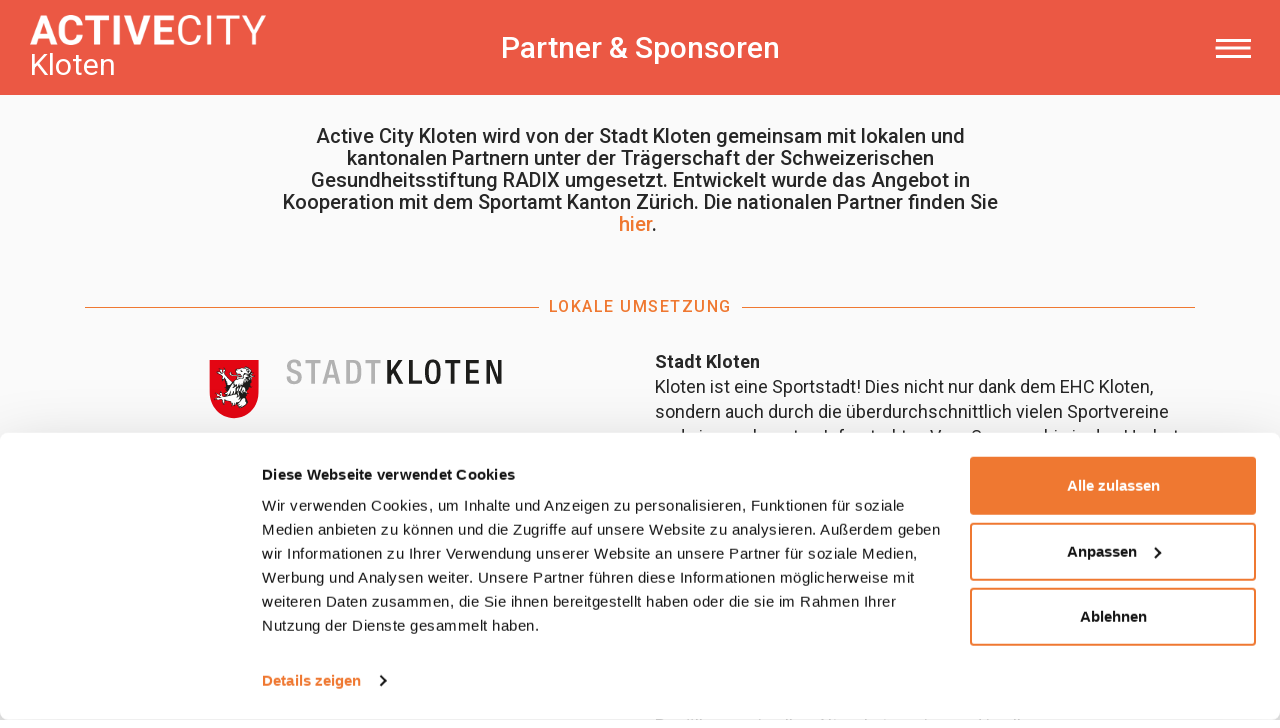

--- FILE ---
content_type: text/html; charset=utf-8
request_url: https://www.activecity.ch/de/kloten/partner-sponsoren/
body_size: 8612
content:

<!DOCTYPE html>
<html class="no-js" lang="de">
<head>
	<!--
		   ___  ___ _____ ___ _  _
		  / _ \| _ \_   _| __| \| |
		 | (_) |  _/ | | | _|| .` |
		  \___/|_|   |_| |___|_|\_| AG

		 Realisation: OPTEN AG
		 CMS: Umbraco
		 Kontakt: http://www.opten.ch / Tel. +41 (0) 44 575 06 06 / info@opten.ch
	-->
	<!-- we're just humans-->
	<link type="text/plain" rel="author" href="/humans.txt" />

	

	<meta charset="utf-8" />
	<meta name="theme-color" content="#ff7b46" />
	<meta http-equiv="X-UA-Compatible" content="IE=edge,chrome=1" />
	<meta name="viewport" content="width=device-width, initial-scale=1, minimum-scale=1, maximum-scale=1, minimal-ui" />

	<meta name="referrer" content="never">
	<meta name="referrer" content="no-referrer">

	<title>Partner &amp; Sponsoren | Active City</title>
	<meta property="og:title" content="Partner &amp; Sponsoren | Active City" />
	<meta name="twitter:title" content="Partner &amp; Sponsoren | Active City" />
	<meta name="application-name" content="Partner &amp; Sponsoren | Active City" />

	<meta name="description" content="Active City Kloten wird gemeinsam mit lokalen und nationalen Partnern unter der Tr&#228;gerschaft der Schweizerischen Gesundheitsstiftung RADIX umgesetzt." />
	<meta property="og:description" content="Active City Kloten wird gemeinsam mit lokalen und nationalen Partnern unter der Tr&#228;gerschaft der Schweizerischen Gesundheitsstiftung RADIX umgesetzt." />
	<meta name="twitter:description" content="Active City Kloten wird gemeinsam mit lokalen und nationalen Partnern unter der Tr&#228;gerschaft der Schweizerischen Gesundheitsstiftung RADIX umgesetzt." />

	<meta name="msapplication-starturl" content="https://www.activecity.ch/de/kloten/partner-sponsoren/" />
	<meta property="og:url" content="https://www.activecity.ch/de/kloten/partner-sponsoren/" />
	<meta name="twitter:url" content="https://www.activecity.ch/de/kloten/partner-sponsoren/" />

	<meta property="og:type" content="website" />

	<meta name="twitter:card" content="summary" />
	

	<meta name="msapplication-TileColor" content="#ff7b46" />
	<meta name="msapplication-navbutton-color" content="#ff7b46" />
	<meta name="msapplication-window" content="width=1280;height=1024" />
	<meta name="msapplication-tooltip" content="Partner &amp; Sponsoren | Active City" />

	<meta property="og:image" content="https://www.activecity.ch/media/cmkn244c/activecity_logo_print_neg_full.png?width=1200&amp;height=630&amp;mode=pad&amp;quality=100&amp;maxwidth=4000&amp;maxheight=4000&amp;format=jpg&amp;lazyload=true&amp;lazyloadPixelated=false&amp;c.focalPoint=0.5,0.5&amp;c.finalmode=crop&amp;c.zoom=false" />
	<meta name="twitter:image" content="https://www.activecity.ch/media/cmkn244c/activecity_logo_print_neg_full.png?width=1200&amp;height=675&amp;mode=pad&amp;quality=100&amp;maxwidth=4000&amp;maxheight=4000&amp;format=jpg&amp;lazyload=true&amp;lazyloadPixelated=false&amp;c.focalPoint=0.5,0.5&amp;c.finalmode=crop&amp;c.zoom=false" />
	<meta name="msapplication-TileImage" content="/media/wpndmdjg/active_city_favicon_512x512.png?width=558&amp;height=558&amp;mode=pad&amp;format=png&amp;bgcolor=FF7B46&amp;maxwidth=4000&amp;maxheight=4000&amp;lazyload=true&amp;lazyloadPixelated=false&amp;c.focalPoint=0.5,0.5&amp;c.finalmode=crop&amp;c.zoom=false" />
	<meta name="msapplication-square70x70logo" content="/media/wpndmdjg/active_city_favicon_512x512.png?width=70&amp;height=70&amp;mode=pad&amp;format=png&amp;bgcolor=Transparent&amp;maxwidth=4000&amp;maxheight=4000&amp;lazyload=true&amp;lazyloadPixelated=false&amp;c.focalPoint=0.5,0.5&amp;c.finalmode=crop&amp;c.zoom=false" />
	<meta name="msapplication-square150x150logo" content="/media/wpndmdjg/active_city_favicon_512x512.png?width=150&amp;height=150&amp;mode=pad&amp;format=png&amp;bgcolor=FF7B46&amp;maxwidth=4000&amp;maxheight=4000&amp;lazyload=true&amp;lazyloadPixelated=false&amp;c.focalPoint=0.5,0.5&amp;c.finalmode=crop&amp;c.zoom=false" />
	<meta name="msapplication-wide310x150logo" content="/media/wpndmdjg/active_city_favicon_512x512.png?width=310&amp;height=150&amp;mode=pad&amp;format=png&amp;bgcolor=FF7B46&amp;maxwidth=4000&amp;maxheight=4000&amp;lazyload=true&amp;lazyloadPixelated=false&amp;c.focalPoint=0.5,0.5&amp;c.finalmode=crop&amp;c.zoom=false" />
	<meta name="msapplication-square310x310logo" content="/media/wpndmdjg/active_city_favicon_512x512.png?width=310&amp;height=310&amp;mode=pad&amp;format=png&amp;bgcolor=FF7B46&amp;maxwidth=4000&amp;maxheight=4000&amp;lazyload=true&amp;lazyloadPixelated=false&amp;c.focalPoint=0.5,0.5&amp;c.finalmode=crop&amp;c.zoom=false" />
	<link rel="icon" type="image/png" href="/media/wpndmdjg/active_city_favicon_512x512.png?width=196&amp;height=196&amp;mode=pad&amp;format=png&amp;bgcolor=FF7B46&amp;maxwidth=4000&amp;maxheight=4000&amp;lazyload=true&amp;lazyloadPixelated=false&amp;c.focalPoint=0.5,0.5&amp;c.finalmode=crop&amp;c.zoom=false" sizes="196x196" />
	<link rel="icon" type="image/png" href="/media/wpndmdjg/active_city_favicon_512x512.png?width=192&amp;height=192&amp;mode=pad&amp;format=png&amp;bgcolor=FF7B46&amp;maxwidth=4000&amp;maxheight=4000&amp;lazyload=true&amp;lazyloadPixelated=false&amp;c.focalPoint=0.5,0.5&amp;c.finalmode=crop&amp;c.zoom=false" sizes="192x192" />
	<link rel="icon" type="image/png" href="/media/wpndmdjg/active_city_favicon_512x512.png?width=160&amp;height=160&amp;mode=pad&amp;format=png&amp;bgcolor=FF7B46&amp;maxwidth=4000&amp;maxheight=4000&amp;lazyload=true&amp;lazyloadPixelated=false&amp;c.focalPoint=0.5,0.5&amp;c.finalmode=crop&amp;c.zoom=false" sizes="160x160" />
	<link rel="icon" type="image/png" href="/media/wpndmdjg/active_city_favicon_512x512.png?width=128&amp;height=128&amp;mode=pad&amp;format=png&amp;bgcolor=FF7B46&amp;maxwidth=4000&amp;maxheight=4000&amp;lazyload=true&amp;lazyloadPixelated=false&amp;c.focalPoint=0.5,0.5&amp;c.finalmode=crop&amp;c.zoom=false" sizes="128x128" />
	<link rel="icon" type="image/png" href="/media/wpndmdjg/active_city_favicon_512x512.png?width=96&amp;height=96&amp;mode=pad&amp;format=png&amp;bgcolor=Transparent&amp;maxwidth=4000&amp;maxheight=4000&amp;lazyload=true&amp;lazyloadPixelated=false&amp;c.focalPoint=0.5,0.5&amp;c.finalmode=crop&amp;c.zoom=false" sizes="96x96" />
	<link rel="icon" type="image/png" href="/media/wpndmdjg/active_city_favicon_512x512.png?width=64&amp;height=64&amp;mode=pad&amp;format=png&amp;bgcolor=Transparent&amp;maxwidth=4000&amp;maxheight=4000&amp;lazyload=true&amp;lazyloadPixelated=false&amp;c.focalPoint=0.5,0.5&amp;c.finalmode=crop&amp;c.zoom=false" sizes="64x64" />
	<link rel="icon" type="image/png" href="/media/wpndmdjg/active_city_favicon_512x512.png?width=48&amp;height=48&amp;mode=pad&amp;format=png&amp;bgcolor=Transparent&amp;maxwidth=4000&amp;maxheight=4000&amp;lazyload=true&amp;lazyloadPixelated=false&amp;c.focalPoint=0.5,0.5&amp;c.finalmode=crop&amp;c.zoom=false" sizes="48x48" />
	<link rel="icon" type="image/png" href="/media/wpndmdjg/active_city_favicon_512x512.png?width=32&amp;height=32&amp;mode=pad&amp;format=png&amp;bgcolor=Transparent&amp;maxwidth=4000&amp;maxheight=4000&amp;lazyload=true&amp;lazyloadPixelated=false&amp;c.focalPoint=0.5,0.5&amp;c.finalmode=crop&amp;c.zoom=false" sizes="32x32" />
	<link rel="icon" type="image/png" href="/media/wpndmdjg/active_city_favicon_512x512.png?width=16&amp;height=16&amp;mode=pad&amp;format=png&amp;bgcolor=Transparent&amp;maxwidth=4000&amp;maxheight=4000&amp;lazyload=true&amp;lazyloadPixelated=false&amp;c.focalPoint=0.5,0.5&amp;c.finalmode=crop&amp;c.zoom=false" sizes="16x16" />
	<link rel="apple-touch-icon" sizes="57x57" href="/media/wpndmdjg/active_city_favicon_512x512.png?width=57&amp;height=57&amp;mode=pad&amp;format=png&amp;bgcolor=Transparent&amp;maxwidth=4000&amp;maxheight=4000&amp;lazyload=true&amp;lazyloadPixelated=false&amp;c.focalPoint=0.5,0.5&amp;c.finalmode=crop&amp;c.zoom=false" />
	<link rel="apple-touch-icon" sizes="60x60" href="/media/wpndmdjg/active_city_favicon_512x512.png?width=60&amp;height=60&amp;mode=pad&amp;format=png&amp;bgcolor=Transparent&amp;maxwidth=4000&amp;maxheight=4000&amp;lazyload=true&amp;lazyloadPixelated=false&amp;c.focalPoint=0.5,0.5&amp;c.finalmode=crop&amp;c.zoom=false" />
	<link rel="apple-touch-icon" sizes="72x72" href="/media/wpndmdjg/active_city_favicon_512x512.png?width=72&amp;height=72&amp;mode=pad&amp;format=png&amp;bgcolor=Transparent&amp;maxwidth=4000&amp;maxheight=4000&amp;lazyload=true&amp;lazyloadPixelated=false&amp;c.focalPoint=0.5,0.5&amp;c.finalmode=crop&amp;c.zoom=false" />
	<link rel="apple-touch-icon" sizes="76x76" href="/media/wpndmdjg/active_city_favicon_512x512.png?width=76&amp;height=76&amp;mode=pad&amp;format=png&amp;bgcolor=Transparent&amp;maxwidth=4000&amp;maxheight=4000&amp;lazyload=true&amp;lazyloadPixelated=false&amp;c.focalPoint=0.5,0.5&amp;c.finalmode=crop&amp;c.zoom=false" />
	<link rel="apple-touch-icon" sizes="114x114" href="/media/wpndmdjg/active_city_favicon_512x512.png?width=114&amp;height=114&amp;mode=pad&amp;format=png&amp;bgcolor=FF7B46&amp;maxwidth=4000&amp;maxheight=4000&amp;lazyload=true&amp;lazyloadPixelated=false&amp;c.focalPoint=0.5,0.5&amp;c.finalmode=crop&amp;c.zoom=false" />
	<link rel="apple-touch-icon" sizes="120x120" href="/media/wpndmdjg/active_city_favicon_512x512.png?width=120&amp;height=120&amp;mode=pad&amp;format=png&amp;bgcolor=FF7B46&amp;maxwidth=4000&amp;maxheight=4000&amp;lazyload=true&amp;lazyloadPixelated=false&amp;c.focalPoint=0.5,0.5&amp;c.finalmode=crop&amp;c.zoom=false" />
	<link rel="apple-touch-icon" sizes="144x144" href="/media/wpndmdjg/active_city_favicon_512x512.png?width=144&amp;height=144&amp;mode=pad&amp;format=png&amp;bgcolor=FF7B46&amp;maxwidth=4000&amp;maxheight=4000&amp;lazyload=true&amp;lazyloadPixelated=false&amp;c.focalPoint=0.5,0.5&amp;c.finalmode=crop&amp;c.zoom=false" />
	<link rel="apple-touch-icon" sizes="152x152" href="/media/wpndmdjg/active_city_favicon_512x512.png?width=152&amp;height=152&amp;mode=pad&amp;format=png&amp;bgcolor=FF7B46&amp;maxwidth=4000&amp;maxheight=4000&amp;lazyload=true&amp;lazyloadPixelated=false&amp;c.focalPoint=0.5,0.5&amp;c.finalmode=crop&amp;c.zoom=false" />
	<link rel="apple-touch-icon" sizes="180x180" href="/media/wpndmdjg/active_city_favicon_512x512.png?width=180&amp;height=180&amp;mode=pad&amp;format=png&amp;bgcolor=FF7B46&amp;maxwidth=4000&amp;maxheight=4000&amp;lazyload=true&amp;lazyloadPixelated=false&amp;c.focalPoint=0.5,0.5&amp;c.finalmode=crop&amp;c.zoom=false" />


	<link href="https://fonts.googleapis.com/icon?family=Material+Icons" rel="stylesheet" />
	<link rel="stylesheet" href="/Css/activeCity.css?rel=32a28efbdf" />
	

	<script data-cookieconsent="ignore">
		window.dataLayer = window.dataLayer || [];
		function gtag() {
			dataLayer.push(arguments);
		}
		gtag("consent", "default", {
			ad_personalization: "denied",
			ad_storage: "denied",
			ad_user_data: "denied",
			analytics_storage: "denied",
			functionality_storage: "denied",
			personalization_storage: "denied",
			security_storage: "granted",
			wait_for_update: 500,
		});
		gtag("set", "ads_data_redaction", true);
		gtag("set", "url_passthrough", false);
	</script>
	<!-- Cookiebot CMP-->
	<script id="Cookiebot" src="https://consent.cookiebot.com/uc.js" data-cbid="7e81332c-80db-4bf8-9f83-31a4fecb0e68"
			type="text/javascript"></script>
	<!-- End Cookiebot CMP -->
	<!-- Google Tag Manager -->
	<script data-cookieconsent="ignore">
	(function(w,d,s,l,i){w[l]=w[l]||[];w[l].push({'gtm.start':
	new Date().getTime(),event:'gtm.js'});var f=d.getElementsByTagName(s)[0],
	j=d.createElement(s),dl=l!='dataLayer'?'&l='+l:'';j.async=true;j.src=
	'https://www.googletagmanager.com/gtm.js?id='+i+dl;f.parentNode.insertBefore(j,f);
	})(window,document,'script','dataLayer','GTM-N5KXPRL');</script>
	<!-- End Google Tag Manager -->
<script type="text/javascript" src="https://www.google.com/recaptcha/api.js?hl=de-CH&render=explicit"></script>
<script type="text/javascript" src="https://cdnjs.cloudflare.com/ajax/libs/lazysizes/4.0.1/lazysizes.min.js"></script>
<script type="text/javascript" src="https://unpkg.com/swiper@5.3.6/js/swiper.min.js"></script>
<script type="text/javascript" src="https://unpkg.com/isotope-layout@3/dist/isotope.pkgd.min.js"></script>

	<script src="https://maps.googleapis.com/maps/api/js?key=AIzaSyBZqOtxYvLy8ge1I4l-gkGfIi-0GSoBvOM&libraries=geometry"></script>
	<script src="https://cdnjs.cloudflare.com/ajax/libs/js-marker-clusterer/1.0.0/markerclusterer_compiled.js"></script>
	<script src="https://cdnjs.cloudflare.com/ajax/libs/OverlappingMarkerSpiderfier/1.0.3/oms.min.js"></script>
	<script>document.documentElement.classList.remove("no-js");</script> <style>.no-js img.lazy, .no-js img.--lazy, .no-js img.lazyloaded {display: none;}</style>
</head>
<body>
		<!-- Google Tag Manager (noscript) -->
		<noscript>
			<iframe src="https://www.googletagmanager.com/ns.html?id=GTM-N5KXPRL" height="0" width="0" style="display:none;visibility:hidden"></iframe>
		</noscript>
		<!-- End Google Tag Manager (noscript) -->
	
<header class="js-navbar">
	<div class="c-navbar__wrapper js-navbar-height">
		<nav class="c-navbar">
			<div class="container-fluid c-navbar__container">
					<a href="/de/kloten/" title="Active City" class="c-navbar__brand">
						<picture><!--[if IE 9]><video style="display: none;"><![endif]--><!--[if IE 9]></video><![endif]--><img alt="Active City Logo weiss full" src="/media/cmkn244c/activecity_logo_print_neg_full.png?height=80&amp;lazyload=false&amp;format=png&amp;preferFocalPoint=false&amp;useCropDimensions=false&amp;maxwidth=4000&amp;maxheight=4000&amp;lazyloadPixelated=false&amp;c.focalPoint=0.5,0.5&amp;mode=crop&amp;c.finalmode=crop&amp;c.zoom=false" srcset="/media/cmkn244c/activecity_logo_print_neg_full.png?height=40&amp;lazyload=false&amp;format=png&amp;preferFocalPoint=false&amp;useCropDimensions=false&amp;maxwidth=4000&amp;maxheight=4000&amp;lazyloadPixelated=false&amp;c.focalPoint=0.5%2C0.5&amp;mode=crop&amp;c.finalmode=crop&amp;c.zoom=false 1x,/media/cmkn244c/activecity_logo_print_neg_full.png?height=80&amp;lazyload=false&amp;format=png&amp;preferFocalPoint=false&amp;useCropDimensions=false&amp;maxwidth=4000&amp;maxheight=4000&amp;lazyloadPixelated=false&amp;c.focalPoint=0.5%2C0.5&amp;mode=crop&amp;c.finalmode=crop&amp;c.zoom=false 2x" title="Active City Logo weiss full" /><noscript><img alt="Active City Logo weiss full" src="/media/cmkn244c/activecity_logo_print_neg_full.png?height=80&lazyload=false&format=png&preferFocalPoint=false&useCropDimensions=false&maxwidth=4000&maxheight=4000&lazyloadPixelated=false&c.focalPoint=0.5,0.5&mode=crop&c.finalmode=crop&c.zoom=false" title="Active City Logo weiss full" /></noscript></picture>
							<span>Kloten</span>
					</a>
									<h1 class="c-navbar__title">Partner & Sponsoren</h1>
				<div class="c-navbar__toggler__wrapper">
					
					<button class="c-navbar__toggler js-navbar-toggler" type="button" data-target="#navbar" aria-controls="navbar" aria-label="Toggle navigation">
						<span class="c-navbar__toggler__inner"></span>
					</button>
				</div>
			</div>
		</nav>
	</div>
		<nav class="c-navbar-side" id="navbar">
			<button class="c-navbar__toggler js-navbar-toggler" type="button" data-target="#navbar" aria-controls="navbar" aria-label="Toggle navigation">
				<span class="c-navbar__toggler__inner"></span>
			</button>
				<a href="/de/kloten/" title="Active City" class="c-navbar__brand">
					<picture><!--[if IE 9]><video style="display: none;"><![endif]--><!--[if IE 9]></video><![endif]--><img alt="Active City Logo weiss full" src="/media/cmkn244c/activecity_logo_print_neg_full.png?height=80&amp;lazyload=false&amp;format=png&amp;preferFocalPoint=false&amp;useCropDimensions=false&amp;maxwidth=4000&amp;maxheight=4000&amp;lazyloadPixelated=false&amp;c.focalPoint=0.5,0.5&amp;mode=crop&amp;c.finalmode=crop&amp;c.zoom=false" srcset="/media/cmkn244c/activecity_logo_print_neg_full.png?height=40&amp;lazyload=false&amp;format=png&amp;preferFocalPoint=false&amp;useCropDimensions=false&amp;maxwidth=4000&amp;maxheight=4000&amp;lazyloadPixelated=false&amp;c.focalPoint=0.5%2C0.5&amp;mode=crop&amp;c.finalmode=crop&amp;c.zoom=false 1x,/media/cmkn244c/activecity_logo_print_neg_full.png?height=80&amp;lazyload=false&amp;format=png&amp;preferFocalPoint=false&amp;useCropDimensions=false&amp;maxwidth=4000&amp;maxheight=4000&amp;lazyloadPixelated=false&amp;c.focalPoint=0.5%2C0.5&amp;mode=crop&amp;c.finalmode=crop&amp;c.zoom=false 2x" title="Active City Logo weiss full" /><noscript><img alt="Active City Logo weiss full" src="/media/cmkn244c/activecity_logo_print_neg_full.png?height=80&lazyload=false&format=png&preferFocalPoint=false&useCropDimensions=false&maxwidth=4000&maxheight=4000&lazyloadPixelated=false&c.focalPoint=0.5,0.5&mode=crop&c.finalmode=crop&c.zoom=false" title="Active City Logo weiss full" /></noscript></picture>
				</a>
							<ul class="c-list c-list--inline mt-0">
						<li>
							<a href="/de/kloten/partner-sponsoren/" title="de-CH" class="c-list__item is-active">
								de
							</a>
						</li>
						<li>
							<a href="/fr/kloten/partner-sponsoren/" title="fr-CH" class="c-list__item is-disabled">
								fr
							</a>
						</li>
				</ul>
							<ul class="c-navbar__nav">
	<li>
		<a href="/de/kloten/news-tipps/" title="News &amp; Tipps" class="c-navbar__item">
			News & Tipps
		</a>
	</li>
	<li>
		<a href="/de/kloten/fotogalerie/" title="Fotogalerie" class="c-navbar__item">
			Fotogalerie
		</a>
	</li>
	<li>
		<a href="/de/kloten/haeufige-fragen/" title="H&#228;ufige Fragen" class="c-navbar__item">
			Häufige Fragen
		</a>
	</li>
	<li>
		<a href="/de/kloten/partner-sponsoren/" title="Partner &amp; Sponsoren" class="c-navbar__item is-active">
			Partner & Sponsoren
		</a>
	</li>
	<li>
		<a href="/de/kloten/kontakt/" title="Kontakt" class="c-navbar__item">
			Kontakt
		</a>
	</li>
				</ul>
							<ul class="c-navbar__nav">
	<li>
		<a href="/de/ueber-active-city/" title="&#220;ber Active City" class="c-navbar__item">
			Über Active City
		</a>
	</li>
	<li>
		<a href="/de/nationale-partner/" title="Nationale Partner" class="c-navbar__item">
			Nationale Partner
		</a>
	</li>
					<li>
						<a href="/de/" title="Standorte" class="c-navbar__item">
							Standorte
						</a>
					</li>
				</ul>
							<ul class="c-list c-list--inline">
						<li>
							<a href="https://de-de.facebook.com/stadtkloten/" title="Facebook" target="_blank" class="c-list__item">
								<span class="icon icon-facebook"></span>
							</a>
						</li>
											<li>
							<a href="https://www.instagram.com/stadt.kloten/?hl=de" title="Instagram" target="_blank" class="c-list__item">
								<span class="icon icon-instagram"></span>
							</a>
						</li>
																								</ul>
							<ul class="c-list c-list--inline">
						<li>
							<a href="/de/profil/" title="Profil" class="c-list__item">
								<span class="icon icon-user"></span>
								Profil
							</a>
						</li>
									</ul>
		</nav>
</header>



	<div id="content">
		
<div class="theme-accent--">
	


		<div class="theme theme--gray-lighter">
					<div class="container">
	<section class="section--offset">
		<div class="c-text last-element-no-space">
			<h4 style="text-align: center;">Active City Kloten wird von der Stadt Kloten gemeinsam mit lokalen und kantonalen Partnern unter der Trägerschaft der Schweizerischen Gesundheitsstiftung RADIX umgesetzt. Entwickelt wurde das Angebot in Kooperation mit dem Sportamt Kanton Zürich. Die nationalen Partner finden Sie <a href="/de/nationale-partner/" title="Nationale Partner">hier</a>. </h4>
		</div>
	</section>

					</div>
					<div class="container">

	<section>
			<h5 class="c-title-devided mb-6">
				<span class="c-title-devided__text">Lokale Umsetzung</span>
			</h5>
				<a href="https://www.kloten.ch/departemente/214" title="Kloten" target="_blank" class="d-block -default-color">
				<div class="row">
		<div class="col-sm-6 text-left text-md-center mb-4 mb-md-0">
<picture><img alt="Stadt Kloten" class="img-fluid--max-width" src="/media/l4zhzzij/stadt_kloten.svg" style="width: 300px; height: 80px; object-fit: contain;" title="Stadt Kloten" /></picture>		</div>
		<div class="col-sm-6">
			<p class="mb-0">
					<strong>Stadt Kloten</strong><br />
				Kloten ist eine Sportstadt! Dies nicht nur dank dem EHC Kloten, sondern auch durch die überdurchschnittlich vielen Sportvereine und einer sehr guten Infrastruktur. Vom Sommer bis in den Herbst wird Kloten für 8 Wochen zu einer Active City! Umgesetzt wird Active City Kloten durch den Bereich Freizeit + Sport der Stadt Kloten.			</p>
		</div>
	</div>

		</a>


	</section>

					</div>
					<div class="container">

	<section>
			<h5 class="c-title-devided mb-6">
				<span class="c-title-devided__text">Hauptpartner</span>
			</h5>
				<a href="https://www.zh.ch/de/sicherheitsdirektion/sportamt.html" title="Sportamt" target="_blank" class="d-block -default-color">
				<div class="row pb-7">
		<div class="col-sm-6 text-left text-md-center mb-4 mb-md-0">
<picture><!--[if IE 9]><video style="display: none;"><![endif]--><!--[if IE 9]></video><![endif]--><img alt="Sportamt Kt. Zürich" class="img-fluid--max-width lazyload --lazy" data-src="[data-uri]" data-srcset="/media/rtaola3i/ktzh_sportamt.png?width=300&amp;height=80&amp;mode=pad&amp;bgcolor=Transparent&amp;format=png&amp;preferFocalPoint=false&amp;useCropDimensions=false&amp;maxwidth=4000&amp;maxheight=4000&amp;lazyload=true&amp;lazyloadPixelated=false&amp;c.focalPoint=0.5%2C0.5&amp;c.finalmode=crop&amp;c.zoom=false 1x,/media/rtaola3i/ktzh_sportamt.png?width=600&amp;height=160&amp;mode=pad&amp;bgcolor=Transparent&amp;format=png&amp;preferFocalPoint=false&amp;useCropDimensions=false&amp;maxwidth=4000&amp;maxheight=4000&amp;lazyload=true&amp;lazyloadPixelated=false&amp;c.focalPoint=0.5%2C0.5&amp;c.finalmode=crop&amp;c.zoom=false 2x" src="[data-uri]" style="width: 300px; height: 80px; object-fit: contain;" title="Sportamt Kt. Zürich" /><noscript><img alt="Sportamt Kt. Zürich" class="img-fluid--max-width" src="/media/rtaola3i/ktzh_sportamt.png?width=600&height=160&mode=pad&bgcolor=Transparent&format=png&preferFocalPoint=false&useCropDimensions=false&maxwidth=4000&maxheight=4000&lazyload=true&lazyloadPixelated=false&c.focalPoint=0.5,0.5&c.finalmode=crop&c.zoom=false" style="width: 300px; height: 80px; object-fit: contain;" title="Sportamt Kt. Zürich" /></noscript></picture>		</div>
		<div class="col-sm-6">
			<p class="mb-0">
					<strong>Sportamt des Kantons Zürich</strong><br />
				Das Sportamt des Kantons Zürich schafft bestmögliche Voraussetzungen, damit sich der Anteil der sportlich aktiven Bevölkerung in allen Alterskategorien und in allen Bevölkerungsgruppen erhöht. Daher gestaltet und entwickelt das Sportamt die Sportlandschaft im Kanton Zürich mit und unterstützt die Umsetzung von Active City.			</p>
		</div>
	</div>

		</a>


		<a href="https://www.zh.ch/de/sport-kultur/sport/unterstuetzung-aus-sportfonds.html" title="Swisslos" target="_blank" class="d-block -default-color">
				<div class="row pt-7 pt-md-0">
		<div class="col-sm-6 text-left text-md-center mb-4 mb-md-0">
<picture><!--[if IE 9]><video style="display: none;"><![endif]--><!--[if IE 9]></video><![endif]--><img alt="Swisslos" class="img-fluid--max-width lazyload --lazy" data-src="[data-uri]" data-srcset="/media/dcygjonw/swisslos.png?width=300&amp;height=80&amp;mode=pad&amp;bgcolor=Transparent&amp;format=png&amp;preferFocalPoint=false&amp;useCropDimensions=false&amp;maxwidth=4000&amp;maxheight=4000&amp;lazyload=true&amp;lazyloadPixelated=false&amp;c.focalPoint=0.506122448979592%2C0.468354430379747&amp;c.finalmode=crop&amp;c.zoom=false 1x,/media/dcygjonw/swisslos.png?width=600&amp;height=160&amp;mode=pad&amp;bgcolor=Transparent&amp;format=png&amp;preferFocalPoint=false&amp;useCropDimensions=false&amp;maxwidth=4000&amp;maxheight=4000&amp;lazyload=true&amp;lazyloadPixelated=false&amp;c.focalPoint=0.506122448979592%2C0.468354430379747&amp;c.finalmode=crop&amp;c.zoom=false 2x" src="[data-uri]" style="width: 300px; height: 80px; object-fit: contain;" title="Swisslos" /><noscript><img alt="Swisslos" class="img-fluid--max-width" src="/media/dcygjonw/swisslos.png?width=600&height=160&mode=pad&bgcolor=Transparent&format=png&preferFocalPoint=false&useCropDimensions=false&maxwidth=4000&maxheight=4000&lazyload=true&lazyloadPixelated=false&c.focalPoint=0.506122448979592,0.468354430379747&c.finalmode=crop&c.zoom=false" style="width: 300px; height: 80px; object-fit: contain;" title="Swisslos" /></noscript></picture>		</div>
		<div class="col-sm-6">
			<p class="mb-0">
					<strong>Sportfonds des Kantons Zürich</strong><br />
				Jedes Jahr werden in der Schweiz für Hunderte von Millionen Franken Zahlenlotto gespielt, Lose gekauft und Sportwetten getätigt. Ein Teil der Gewinne aus diesen Aktivitäten kommt dem Sport zu Gute.			</p>
		</div>
	</div>

		</a>


	</section>

					</div>
					<div class="container">

	<section>
			<h5 class="c-title-devided mb-6">
				<span class="c-title-devided__text">Sponsor</span>
			</h5>
				<a href="https://www.raiffeisen.ch/zuerich-flughafen/de.html" title="Raiffeisenbank Z&#252;rich Flughafen" target="_blank" class="d-block -default-color">
				<div class="row">
		<div class="col-sm-6 text-left text-md-center mb-4 mb-md-0">
<picture><!--[if IE 9]><video style="display: none;"><![endif]--><!--[if IE 9]></video><![endif]--><img alt="Raiffeisen Zürich Flughafen" class="img-fluid--max-width lazyload --lazy" data-src="[data-uri]" data-srcset="/media/0w4bzq0q/logo-raiffeisen-mit-zh-flughafen_neu.png?width=300&amp;height=80&amp;mode=pad&amp;bgcolor=Transparent&amp;format=png&amp;preferFocalPoint=false&amp;useCropDimensions=false&amp;maxwidth=4000&amp;maxheight=4000&amp;lazyload=true&amp;lazyloadPixelated=false&amp;c.focalPoint=0.5%2C0.5&amp;c.finalmode=crop&amp;c.zoom=false 1x,/media/0w4bzq0q/logo-raiffeisen-mit-zh-flughafen_neu.png?width=600&amp;height=160&amp;mode=pad&amp;bgcolor=Transparent&amp;format=png&amp;preferFocalPoint=false&amp;useCropDimensions=false&amp;maxwidth=4000&amp;maxheight=4000&amp;lazyload=true&amp;lazyloadPixelated=false&amp;c.focalPoint=0.5%2C0.5&amp;c.finalmode=crop&amp;c.zoom=false 2x" src="[data-uri]" style="width: 300px; height: 80px; object-fit: contain;" title="Raiffeisen Zürich Flughafen" /><noscript><img alt="Raiffeisen Zürich Flughafen" class="img-fluid--max-width" src="/media/0w4bzq0q/logo-raiffeisen-mit-zh-flughafen_neu.png?width=600&height=160&mode=pad&bgcolor=Transparent&format=png&preferFocalPoint=false&useCropDimensions=false&maxwidth=4000&maxheight=4000&lazyload=true&lazyloadPixelated=false&c.focalPoint=0.5,0.5&c.finalmode=crop&c.zoom=false" style="width: 300px; height: 80px; object-fit: contain;" title="Raiffeisen Zürich Flughafen" /></noscript></picture>		</div>
		<div class="col-sm-6">
			<p class="mb-0">
					<strong>Raiffeisenbank Zürich Flughafen</strong><br />
				Die lokal verankerte Raiffeisenbank Zürich Flughafen ist nicht nur in finanziellen Belangen ein wertvoller Partner, sondern engagiert sich auch als Sponsor von Projekten mit starkem Bezug zur Region und die eine breite Bevölkerung ansprechen. Die Raiffeisenbank trägt zu einer vielfältigen, lebendigen und einzigartigen Schweiz bei.			</p>
		</div>
	</div>

		</a>


	</section>

					</div>
					<div class="container">

	<section>
			<h5 class="c-title-devided mb-6">
				<span class="c-title-devided__text">Trägerschaft</span>
			</h5>
				<a href="https://www.radix.ch" title="https://www.radix.ch" target="_blank" class="d-block -default-color">
				<div class="row">
		<div class="col-sm-6 text-left text-md-center mb-4 mb-md-0">
<picture><!--[if IE 9]><video style="display: none;"><![endif]--><!--[if IE 9]></video><![endif]--><img alt="RADIX - Schweizerische Gesundheitsstiftung klein mit Text" class="img-fluid--max-width lazyload --lazy" data-src="[data-uri]" data-srcset="/media/0mylwlwd/rx_stiftung_pos_4c-vollstaendiges-logo.jpg?width=300&amp;height=80&amp;mode=pad&amp;bgcolor=Transparent&amp;format=png&amp;preferFocalPoint=false&amp;useCropDimensions=false&amp;maxwidth=4000&amp;maxheight=4000&amp;quality=80&amp;lazyload=true&amp;lazyloadPixelated=false&amp;c.focalPoint=0.5%2C0.5&amp;c.finalmode=crop&amp;c.zoom=false 1x,/media/0mylwlwd/rx_stiftung_pos_4c-vollstaendiges-logo.jpg?width=600&amp;height=160&amp;mode=pad&amp;bgcolor=Transparent&amp;format=png&amp;preferFocalPoint=false&amp;useCropDimensions=false&amp;maxwidth=4000&amp;maxheight=4000&amp;quality=80&amp;lazyload=true&amp;lazyloadPixelated=false&amp;c.focalPoint=0.5%2C0.5&amp;c.finalmode=crop&amp;c.zoom=false 2x" src="[data-uri]" style="width: 300px; height: 80px; object-fit: contain;" title="RADIX - Schweizerische Gesundheitsstiftung klein mit Text" /><noscript><img alt="RADIX - Schweizerische Gesundheitsstiftung klein mit Text" class="img-fluid--max-width" src="/media/0mylwlwd/rx_stiftung_pos_4c-vollstaendiges-logo.jpg?width=600&height=160&mode=pad&bgcolor=Transparent&format=png&quality=100&preferFocalPoint=false&useCropDimensions=false&maxwidth=4000&maxheight=4000&lazyload=true&lazyloadPixelated=false&c.focalPoint=0.5,0.5&c.finalmode=crop&c.zoom=false" style="width: 300px; height: 80px; object-fit: contain;" title="RADIX - Schweizerische Gesundheitsstiftung klein mit Text" /></noscript></picture>		</div>
		<div class="col-sm-6">
			<p class="mb-0">
					<strong>Radix</strong><br />
				RADIX ist ein nationales Kompetenzzentrum für die Entwicklung und Umsetzung von Massnahmen der öffentlichen Gesundheit und der Nachhaltigen Entwicklung. RADIX unterstützt Gemeinden bei der Umsetzung von Active City.			</p>
		</div>
	</div>

		</a>


	</section>

					</div>
		</div>

</div>
	</div>
	



<footer class="c-footer">
		<section class="py-0">
			<div class="container">
				<div class="c-title-devided c-title-devided--default-color"></div>
				<div class="row justify-content-center pt-6">
						<div class="col-6 col-md-3 mb-6 text-center">
								<a href="https://www.kloten.ch/departemente/214" title="Kloten" target="_blank" class="d-block -default-color">
									<picture><img alt="Stadt Kloten" class="img-fluid--max-width" src="/media/l4zhzzij/stadt_kloten.svg" style="width: 300px; height: 80px; object-fit: contain;" title="Stadt Kloten" /></picture>
								</a>
						</div>
						<div class="col-6 col-md-3 mb-6 text-center">
								<a href="https://www.zh.ch/de/sicherheitsdirektion/sportamt.html" title="Sportamt" target="_blank" class="d-block -default-color">
									<picture><!--[if IE 9]><video style="display: none;"><![endif]--><!--[if IE 9]></video><![endif]--><img alt="Sportamt Kt. Zürich" class="img-fluid--max-width lazyload --lazy" data-src="[data-uri]" data-srcset="/media/rtaola3i/ktzh_sportamt.png?width=300&amp;height=80&amp;mode=pad&amp;bgcolor=Transparent&amp;format=png&amp;preferFocalPoint=false&amp;useCropDimensions=false&amp;maxwidth=4000&amp;maxheight=4000&amp;lazyload=true&amp;lazyloadPixelated=false&amp;c.focalPoint=0.5%2C0.5&amp;c.finalmode=crop&amp;c.zoom=false 1x,/media/rtaola3i/ktzh_sportamt.png?width=600&amp;height=160&amp;mode=pad&amp;bgcolor=Transparent&amp;format=png&amp;preferFocalPoint=false&amp;useCropDimensions=false&amp;maxwidth=4000&amp;maxheight=4000&amp;lazyload=true&amp;lazyloadPixelated=false&amp;c.focalPoint=0.5%2C0.5&amp;c.finalmode=crop&amp;c.zoom=false 2x" src="[data-uri]" style="width: 300px; height: 80px; object-fit: contain;" title="Sportamt Kt. Zürich" /><noscript><img alt="Sportamt Kt. Zürich" class="img-fluid--max-width" src="/media/rtaola3i/ktzh_sportamt.png?width=600&height=160&mode=pad&bgcolor=Transparent&format=png&preferFocalPoint=false&useCropDimensions=false&maxwidth=4000&maxheight=4000&lazyload=true&lazyloadPixelated=false&c.focalPoint=0.5,0.5&c.finalmode=crop&c.zoom=false" style="width: 300px; height: 80px; object-fit: contain;" title="Sportamt Kt. Zürich" /></noscript></picture>
								</a>
						</div>
						<div class="col-6 col-md-3 mb-6 text-center">
								<a href="https://www.zh.ch/de/sport-kultur/sport/unterstuetzung-aus-sportfonds.html" title="Swisslos" target="_blank" class="d-block -default-color">
									<picture><!--[if IE 9]><video style="display: none;"><![endif]--><!--[if IE 9]></video><![endif]--><img alt="Swisslos" class="img-fluid--max-width lazyload --lazy" data-src="[data-uri]" data-srcset="/media/dcygjonw/swisslos.png?width=300&amp;height=80&amp;mode=pad&amp;bgcolor=Transparent&amp;format=png&amp;preferFocalPoint=false&amp;useCropDimensions=false&amp;maxwidth=4000&amp;maxheight=4000&amp;lazyload=true&amp;lazyloadPixelated=false&amp;c.focalPoint=0.506122448979592%2C0.468354430379747&amp;c.finalmode=crop&amp;c.zoom=false 1x,/media/dcygjonw/swisslos.png?width=600&amp;height=160&amp;mode=pad&amp;bgcolor=Transparent&amp;format=png&amp;preferFocalPoint=false&amp;useCropDimensions=false&amp;maxwidth=4000&amp;maxheight=4000&amp;lazyload=true&amp;lazyloadPixelated=false&amp;c.focalPoint=0.506122448979592%2C0.468354430379747&amp;c.finalmode=crop&amp;c.zoom=false 2x" src="[data-uri]" style="width: 300px; height: 80px; object-fit: contain;" title="Swisslos" /><noscript><img alt="Swisslos" class="img-fluid--max-width" src="/media/dcygjonw/swisslos.png?width=600&height=160&mode=pad&bgcolor=Transparent&format=png&preferFocalPoint=false&useCropDimensions=false&maxwidth=4000&maxheight=4000&lazyload=true&lazyloadPixelated=false&c.focalPoint=0.506122448979592,0.468354430379747&c.finalmode=crop&c.zoom=false" style="width: 300px; height: 80px; object-fit: contain;" title="Swisslos" /></noscript></picture>
								</a>
						</div>
						<div class="col-6 col-md-3 mb-6 text-center">
								<a href="https://www.raiffeisen.ch/zuerich-flughafen/de.html" title="Raiffeisenbank Z&#252;rich Flughafen" target="_blank" class="d-block -default-color">
									<picture><!--[if IE 9]><video style="display: none;"><![endif]--><!--[if IE 9]></video><![endif]--><img alt="Raiffeisen Zürich Flughafen" class="img-fluid--max-width lazyload --lazy" data-src="[data-uri]" data-srcset="/media/0w4bzq0q/logo-raiffeisen-mit-zh-flughafen_neu.png?width=300&amp;height=80&amp;mode=pad&amp;bgcolor=Transparent&amp;format=png&amp;preferFocalPoint=false&amp;useCropDimensions=false&amp;maxwidth=4000&amp;maxheight=4000&amp;lazyload=true&amp;lazyloadPixelated=false&amp;c.focalPoint=0.5%2C0.5&amp;c.finalmode=crop&amp;c.zoom=false 1x,/media/0w4bzq0q/logo-raiffeisen-mit-zh-flughafen_neu.png?width=600&amp;height=160&amp;mode=pad&amp;bgcolor=Transparent&amp;format=png&amp;preferFocalPoint=false&amp;useCropDimensions=false&amp;maxwidth=4000&amp;maxheight=4000&amp;lazyload=true&amp;lazyloadPixelated=false&amp;c.focalPoint=0.5%2C0.5&amp;c.finalmode=crop&amp;c.zoom=false 2x" src="[data-uri]" style="width: 300px; height: 80px; object-fit: contain;" title="Raiffeisen Zürich Flughafen" /><noscript><img alt="Raiffeisen Zürich Flughafen" class="img-fluid--max-width" src="/media/0w4bzq0q/logo-raiffeisen-mit-zh-flughafen_neu.png?width=600&height=160&mode=pad&bgcolor=Transparent&format=png&preferFocalPoint=false&useCropDimensions=false&maxwidth=4000&maxheight=4000&lazyload=true&lazyloadPixelated=false&c.focalPoint=0.5,0.5&c.finalmode=crop&c.zoom=false" style="width: 300px; height: 80px; object-fit: contain;" title="Raiffeisen Zürich Flughafen" /></noscript></picture>
								</a>
						</div>
				</div>
			</div>
		</section>
	<section class="theme theme--black">
		<div class="container">
				<div class="pb-6">
					<ul class="c-list c-list--inline c-footer__list">
	<li>
		<a href="/de/kloten/news-tipps/" title="News &amp; Tipps" class="c-list__item">
			News & Tipps
		</a>
	</li>
	<li>
		<a href="/de/kloten/haeufige-fragen/" title="H&#228;ufige Fragen" class="c-list__item">
			Häufige Fragen
		</a>
	</li>
	<li>
		<a href="/de/kloten/partner-sponsoren/" title="Partner &amp; Sponsoren" class="c-list__item is-active">
			Partner & Sponsoren
		</a>
	</li>
	<li>
		<a href="/de/kloten/kontakt/" title="Kontakt" class="c-list__item">
			Kontakt
		</a>
	</li>
							<li>
		<a href="/de/ueber-active-city/" title="&#220;ber Active City" class="c-list__item">
			Über Active City
		</a>
	</li>
	<li>
		<a href="/de/nationale-partner/" title="Nationale Partner" class="c-list__item">
			Nationale Partner
		</a>
	</li>
						<li>
							<a href="/de/" title="Standorte" class="c-list__item">
								Standorte
							</a>
						</li>
					</ul>
				</div>
				<div class="c-title-devided mb-6 mt-6 mt-md-0">
						<ul class="c-title-devided__text c-list c-list--inline">
								<li>
									<a href="https://de-de.facebook.com/stadtkloten/" title="Facebook" target="_blank" class="c-list__item">
										<span class="icon icon-facebook"></span>
									</a>
								</li>
																						<li>
									<a href="https://www.instagram.com/stadt.kloten/?hl=de" title="Instagram" target="_blank" class="c-list__item">
										<span class="icon icon-instagram"></span>
									</a>
								</li>
																											</ul>
				</div>
			<div class="row">
				<div class="col-md-4 order-1 d-flex align-items-end justify-content-center justify-content-md-start">
						<ul class="c-list c-list--inline c-list--seperator mb-7 mb-md-0">
								<li>
									<a href="/de/impressum/" title="Impressum" target="_self" class="c-list__item">
										Impressum
									</a>
								</li>
								<li>
									<a href="/de/reglement/" title="Reglement" target="_blank" class="c-list__item">
										Reglement
									</a>
								</li>
								<li>
									<a href="https://www.radix.ch/de/datenschutz/" title="Datenschutz" target="_blank" class="c-list__item">
										Datenschutz
									</a>
								</li>
						</ul>
				</div>
				<div class="col-md-4 order-2 order-md-3 d-flex align-items-end justify-content-center justify-content-md-end">
					<p class="mb-4 mb-md-0">
						© Active City, 2026
					</p>
				</div>
				<div class="col-md-4 order-3 order-md-2 text-center">
					<div class="last-element-no-space">
						<p>Trägerschaft:<br /><a rel="noopener" href="https://www.radix.ch/de/" target="_blank" title="RADIX">RADIX Schweizerische Gesundheitsstiftung</a></p>
					</div>
				</div>
			</div>
		</div>
	</section>
</footer>

	<a href="#content" title="Zum Seitenanfang" class="c-page-top js-page-top">
	<span class="icon icon-chevron-up"></span>
</a>
	
	
	<script type="text/javascript" src="/Scripts/activeCity.js?rel=c7438b1c11"></script>
</body>
</html>

--- FILE ---
content_type: image/svg+xml
request_url: https://www.activecity.ch/media/l4zhzzij/stadt_kloten.svg
body_size: 27672
content:
<svg xmlns="http://www.w3.org/2000/svg" viewBox="0 0 291.31 64.29"><path d="M82.8,19.81v.58c0,2.81,1.22,4.23,3.77,4.23a3.27,3.27,0,0,0,3.49-3.36c0-2.42-1.22-3.49-3.29-4.1l-2.52-.87c-3.36-1.3-4.81-3-4.81-6.33,0-4.2,2.84-6.53,7.17-6.53,5.91,0,6.52,3.69,6.52,6.07V10H89.45V9.54c0-2.1-.94-3.33-3.23-3.33-1.58,0-3.1.87-3.1,3.33,0,2,1,3,3.45,3.91l2.49.9c3.26,1.16,4.68,2.94,4.68,6.1,0,4.91-3,7-7.62,7-5.71,0-7-3.81-7-7v-.55Z" style="fill:#b2b2b2"/><path d="M103.05,7h-5.5V3.89h14.57V7h-5.39v20h-3.68Z" style="fill:#b2b2b2"/><path d="M120.52,3.89h4.71l6.07,23.05h-3.84L126,21.29h-6.75l-1.49,5.65H114Zm4.91,14.46L122.78,7h-.07L120,18.35Z" style="fill:#b2b2b2"/><path d="M137.08,3.89h6.56c7.23,0,8.14,4.71,8.14,11.52s-.91,11.53-8.14,11.53h-6.56Zm3.69,20.28h3c3,0,4.3-2,4.3-8.76,0-6.49-1.1-8.75-4.3-8.75h-3Z" style="fill:#b2b2b2"/><path d="M161.37,7h-5.49V3.89h14.56V7h-5.39v20h-3.68Z" style="fill:#b2b2b2"/><path d="M177.16,3.89h3.68v10h.07l7-10h4l-6.65,9.72,7.36,13.33h-4.16l-5.59-10.36-2,2.9v7.46h-3.68Z" style="fill:#1d1d1b"/><path d="M198.31,3.89H202v20h8.91v3.1h-12.6Z" style="fill:#1d1d1b"/><path d="M213.82,15.41c0-8.23,2.32-12,7.62-12s7.62,3.75,7.62,12-2.33,12-7.62,12S213.82,23.65,213.82,15.41Zm11.56-.09c0-7.75-1.75-9.11-3.94-9.11s-3.94,1.36-3.94,9.11c0,7.94,1.74,9.3,3.94,9.3S225.38,23.26,225.38,15.32Z" style="fill:#1d1d1b"/><path d="M239,7h-5.49V3.89h14.56V7h-5.39v20H239Z" style="fill:#1d1d1b"/><path d="M253.73,3.89H266.2V7h-8.79v6.39h8.27v3.1h-8.27v7.36h9v3.1H253.73Z" style="fill:#1d1d1b"/><path d="M273.79,3.89h4.49L285,21.07H285V3.89h3.48V26.94H284L277.34,9.31h-.07V26.94h-3.48Z" style="fill:#1d1d1b"/><path d="M51.73,3.92H4.07V29.26l.06,6.65c0,12.44,9.47,24.7,23.81,24.7,14.58,0,23.71-12.26,23.71-24.7l.08-6.65Z" style="fill:#e30613"/><path d="M48.23,18.83a2.81,2.81,0,0,1-1,.59A1.81,1.81,0,0,1,45.57,19a1.37,1.37,0,0,1-.39-1.14l0-.27A1.8,1.8,0,0,0,47,16.1c0-.12.13-.42,0-.23a1.49,1.49,0,0,1-1.55.43.23.23,0,0,1-.1-.07,1.16,1.16,0,0,0,0-.18c-.17-.54-.47-1-.64-1.47a2.16,2.16,0,0,1-.14-.59,4,4,0,0,0-.1-.54,1.25,1.25,0,0,0-.51-.68,3,3,0,0,0-1.1-.22.13.13,0,0,1-.1,0,.2.2,0,0,1,0-.11,1,1,0,0,1,.12-.23c.12-.19.2-.33.1-.44a.69.69,0,0,0-.55-.17h-.13l-.27,0a1.76,1.76,0,0,1-.31,0,.17.17,0,0,1-.1,0,.16.16,0,0,1,0-.09.48.48,0,0,1,.17-.32.45.45,0,0,0,.11-.14.34.34,0,0,0,0-.2c0-.11-.28-.2-.63-.24H41a2.06,2.06,0,0,0-1,.25.12.12,0,0,1-.14,0,.11.11,0,0,1,0-.13.88.88,0,0,1,.24-.36c.05-.06.14-.16.14-.2a.67.67,0,0,0-.39-.07,2.9,2.9,0,0,0-.66.08,2.73,2.73,0,0,0-1.65,1.36c0,.08-.15.08-.22.08s-.4,0-.69-.05l-.82-.06a7.29,7.29,0,0,0-1,0,1.7,1.7,0,0,0-1.36.83.11.11,0,0,1-.11.06l-.56,0H31.25a3.24,3.24,0,0,0-1.9.57.73.73,0,0,0,0,.36.88.88,0,0,1,0,.53,3.79,3.79,0,0,0-.16,1.33A2.52,2.52,0,0,0,30.1,17a2.23,2.23,0,0,1,.06.56,2.34,2.34,0,0,0,.16.75.22.22,0,0,1,0,.16s-.14.05-.19.05l-.39,0a9.82,9.82,0,0,1-1.09,0,5.43,5.43,0,0,1-3.17-1.08.82.82,0,0,1-.35-.78.92.92,0,0,1,.27-.39l0,0,.1-.09s.13-.11.14-.15a.4.4,0,0,0-.33-.19H25a2.41,2.41,0,0,0-1.12.19,1.09,1.09,0,0,0-.74,1.21,2.14,2.14,0,0,0,.37.89c.56.8,2,1.21,3.25,1.34l.84,0c.49,0,1.08,0,1.46-.05s1.15,0,1.41,0,.46,0,.46.09,0,.11,0,.21a2.51,2.51,0,0,0,0,.3,1.43,1.43,0,0,1,0,.35c0,.06,0,.1,0,.11a.09.09,0,0,1-.07,0h-.06c-.34.05-.51.08-.61.27a2.55,2.55,0,0,0-.07,1.06,3.07,3.07,0,0,1,0,.6.53.53,0,0,1,0,.18.32.32,0,0,1-.14.16l0,0a1,1,0,0,1-.32.07l-.24.05a2.13,2.13,0,0,0-.61.4l-.17.13c-.14.11-.33.29-.55.5-.78.72-1.41,1.27-1.84,1.27s-.82-.21-2.5-1.9c-.12-.12-1.1-1.25-1.56-1.86-.12-.16-.6-.72-.92-1.08L20.92,20l-.64-.77-1-1.14a1.73,1.73,0,0,1-.48-.94A4.29,4.29,0,0,1,19,15.34a2,2,0,0,1,.25-.45l.1-.12a1.32,1.32,0,0,0,.16-.25,1.1,1.1,0,0,0-.2-1,.11.11,0,0,1,0-.08,2.2,2.2,0,0,0-1-2,1.84,1.84,0,0,0-1-.3h0l.2.21A2,2,0,0,1,18.28,13a.13.13,0,0,1-.11.12h0a1.46,1.46,0,0,0-.73.16c-.42.27-.41,1-.33,1.61a3.15,3.15,0,0,0,.09.36,1.73,1.73,0,0,1,.11.82.22.22,0,0,1-.05.08.11.11,0,0,1-.1,0c-.44-.1-.62-.52-.74-.92a3.6,3.6,0,0,1-.09-1,3,3,0,0,0-.12-1.09.71.71,0,0,0-.44-.38,1.31,1.31,0,0,0-.4-.07.54.54,0,0,0-.33.09.27.27,0,0,1-.17.07.18.18,0,0,1-.15-.1,1.06,1.06,0,0,0-.32-.31,2,2,0,0,0-.87-.18,2.06,2.06,0,0,0-1.24.35.43.43,0,0,0,.19.06l.12,0,.25.07a3.2,3.2,0,0,1,.83.33.92.92,0,0,1,.2.19,1.07,1.07,0,0,0,.16.14.12.12,0,0,1,.05.1.1.1,0,0,1,0,.1c-.4.32-.13.94.07,1.28a5.62,5.62,0,0,0,.38.47l.08.11a2.83,2.83,0,0,1,.2.28,2.18,2.18,0,0,0,.33.39.14.14,0,0,1,0,.16.12.12,0,0,1-.15,0,2.24,2.24,0,0,1-.69-.58,3.06,3.06,0,0,0-.76-.63.87.87,0,0,0-.91.26.11.11,0,0,1-.16,0,1.26,1.26,0,0,0-.75-.2,1.89,1.89,0,0,0-1.1.32,1.11,1.11,0,0,0-.35.8.24.24,0,0,0,0,.08s0,0,0,0a.58.58,0,0,1,.1-.12,1.37,1.37,0,0,1,.81-.31.88.88,0,0,1,.53.17.12.12,0,0,1,0,.14A1,1,0,0,0,12,17.5a1.9,1.9,0,0,0,.44.14l.18,0a10.55,10.55,0,0,1,1,.34,3.07,3.07,0,0,1,.31.17l.28.15A7,7,0,0,1,15.4,19a4.6,4.6,0,0,1,.82.7l.06.05a.76.76,0,0,1,.27.62,1,1,0,0,1-.23.49,1.7,1.7,0,0,0-.15.22,2.19,2.19,0,0,0-.25,1,1.62,1.62,0,0,0,.18.77h.21a.11.11,0,0,1,.1.11c.06.74-.09,1.22-.45,1.43a1.31,1.31,0,0,1-.28.12h0l-.06,0-.09,0,.07,0h0a2.34,2.34,0,0,0,.66.08,1.61,1.61,0,0,0,.9-.45,1.68,1.68,0,0,0,.43-.74,3.11,3.11,0,0,1,.15-.65,2,2,0,0,1,.33-.52l.13-.17s0,0,0,0a.14.14,0,0,1,.14-.05.14.14,0,0,1,.08.1l0,0a1.39,1.39,0,0,1,.1.39l0,.12a1.83,1.83,0,0,0,.08.25c0,.09,0,.17.07.24.06.26.69,2.73.77,3,.12.44.53,2,.57,2.3,0,.07,0,.15,0,.23a2,2,0,0,1,0,1l0,.07a1.68,1.68,0,0,1-.78,1,.73.73,0,0,1-.53-.05,2,2,0,0,0-.39-.09,1.3,1.3,0,0,0,.23.43,1.18,1.18,0,0,0,.84.46,1.52,1.52,0,0,0,.91-.11.14.14,0,0,1,.14,0,.12.12,0,0,1,0,.14,1.57,1.57,0,0,1-1.13.67h0a.88.88,0,0,1-.27-.06l-.13,0a1.2,1.2,0,0,0,.61.54,1.77,1.77,0,0,0,1.07,0,.12.12,0,0,1,.14.06.11.11,0,0,1,0,.14l-.05.06a2.51,2.51,0,0,1-.8.6,1.47,1.47,0,0,1-.28.08.85.85,0,0,0-.24,0,1.08,1.08,0,0,0,.34.33,2.09,2.09,0,0,0,1.19.21.1.1,0,0,1,.1,0,.11.11,0,0,1,0,.11c-.09.35-.51.87-1.45,1.29A2.1,2.1,0,0,1,18,36l-.16-.07c-.07,0-.14-.09-.2-.07a2.07,2.07,0,0,0,.87,1.33,3,3,0,0,0,1.34.45.1.1,0,0,1,.09.07.13.13,0,0,1,0,.12,2.9,2.9,0,0,0-.2.33,2.23,2.23,0,0,1-.59.72,2.57,2.57,0,0,1-1.08.5,1.93,1.93,0,0,1-1-.07,1.3,1.3,0,0,1-.72-.61,2.73,2.73,0,0,1-.09-2l0-.08a.68.68,0,0,0,.07-.45c-.08-.3-.45-.52-.61-.62a.13.13,0,0,1-.06-.12,1.29,1.29,0,0,0-.8-1.33c-.41-.19-.54-.17-.55-.16a.81.81,0,0,0,.14.2,1,1,0,0,1,.17.23,1.7,1.7,0,0,1,0,1.08.18.18,0,0,1-.08.09,1,1,0,0,0-.75.53,1.09,1.09,0,0,0,0,.49,3.2,3.2,0,0,0,.31.69,2,2,0,0,1,.36,1.21.1.1,0,0,1,0,.08.12.12,0,0,1-.1,0,1.35,1.35,0,0,1-.51-.31l-.37-.31-.52-.43-.19-.17a1.7,1.7,0,0,0-1-.58l-.18,0a.11.11,0,0,1-.13,0A1.62,1.62,0,0,0,10,35.78a1.38,1.38,0,0,0-1,.46h0a3,3,0,0,1,1.41.38,1,1,0,0,1,.28.26,1,1,0,0,1,.11.27.62.62,0,0,0,.07.23s0,0,0,.06a2.25,2.25,0,0,0,.3,1.15,2,2,0,0,0,1.16.66l.21.05a1.25,1.25,0,0,1,.7.28.68.68,0,0,1,.09.22.62.62,0,0,0,0,.1.78.78,0,0,0,.23.21.72.72,0,0,1,.15.11.12.12,0,0,1,0,.14.12.12,0,0,1-.13.07l-.25,0-.37,0-.18-.05a.53.53,0,0,0-.39,0,.61.61,0,0,1-.25.06,1.11,1.11,0,0,1-.43-.12,1.13,1.13,0,0,0-.28-.09h-.17a1.06,1.06,0,0,0-1,.91.12.12,0,0,1-.11.09c-.69,0-1.36.11-1.54.89a2.86,2.86,0,0,0,.15,1.28.15.15,0,0,0,.05.07A2.27,2.27,0,0,0,9,42.92a2.16,2.16,0,0,1,.33-.72.5.5,0,0,1,.39-.2,1.18,1.18,0,0,1,.56.23c.18.11.34.22.44.13a.12.12,0,0,1,.16,0,2.23,2.23,0,0,0,1.12.45,3.77,3.77,0,0,0,1.33-.14l.43-.12a5.13,5.13,0,0,1,1-.2,1.6,1.6,0,0,1,.76.11,1.57,1.57,0,0,1,.61.44,2.23,2.23,0,0,1,.21,1.71,2,2,0,0,1,0,.24,1.48,1.48,0,0,0,0,.77.73.73,0,0,0,.45.42,2.8,2.8,0,0,0,.72.16.83.83,0,0,1-.27.86.9.9,0,0,1-.41.13.7.7,0,0,0-.24.06.74.74,0,0,0,.18.12,1.55,1.55,0,0,0,.68.16,1.34,1.34,0,0,0,1-.49A1.55,1.55,0,0,0,18.5,46a.13.13,0,0,1,.06-.11c.3-.2.23-.55.08-1.1a1.79,1.79,0,0,1-.05-1.16.1.1,0,0,1,.12-.06c.5,0,1,.11,1.52.17l1.26.16a11.29,11.29,0,0,1,1.27.23l.71.14a4.57,4.57,0,0,1,1.13.34c0,.06,0,.14,0,.28a.45.45,0,0,0,0,.11,5.61,5.61,0,0,0,.06,1.09c0,.09.09.5.14.76a2.82,2.82,0,0,0,.66-.47l.28-.23a.11.11,0,0,1,.12,0,.11.11,0,0,1,.07.1A3.25,3.25,0,0,1,25.63,48a2.83,2.83,0,0,1-.31.48,2,2,0,0,0-.36.62H25a2.3,2.3,0,0,0,.6-.15,4.77,4.77,0,0,0,1.13-.63l.65-.5.23-.19a.12.12,0,0,1,.14,0,.12.12,0,0,1,.05.14,3.49,3.49,0,0,0-.12.55l0,.25a.52.52,0,0,0,0,.21.33.33,0,0,0,.23.1,10.71,10.71,0,0,0,2-2,.17.17,0,0,1,.1-.06h0a.15.15,0,0,1,.09,0,14.36,14.36,0,0,1,1.42,1.92,12,12,0,0,0,1.71,2.2,11,11,0,0,0,3.39-1.16,14.88,14.88,0,0,0,3.52-2.67,4.69,4.69,0,0,0,1.28-2.35,1.21,1.21,0,0,0-.16-.36l-.07-.11c-.17-.31-.32-.57-.5-.92a7.56,7.56,0,0,1-.3-.71c-.07-.16-.13-.33-.21-.5l-.11-.24-.55-1.23c-.07-.16-.41-1-.05-1.45a1.2,1.2,0,0,1,.38-.29L40,39a.56.56,0,0,0,.17-.06.65.65,0,0,0,.15-.51,1.89,1.89,0,0,0-.12-.54c0-.12-.07-.25-.1-.37a3,3,0,0,0-.12-.43,3.06,3.06,0,0,1-.12-.48.14.14,0,0,1,.06-.13.14.14,0,0,1,.14,0A1.85,1.85,0,0,0,41,37a1.55,1.55,0,0,0,.37,0,2.28,2.28,0,0,0,.9-.19,1.82,1.82,0,0,0-.6-.35,2.34,2.34,0,0,1-1-.66c-1.09-1.41-.09-2.27.57-2.83l.34-.31a2.4,2.4,0,0,0,.69-2.06.17.17,0,0,1,0-.1.13.13,0,0,1,.1,0c1.74.16,3,.36,3.35-.69l-.31.16A2.15,2.15,0,0,1,44,29.72c-.32-.14-.17-.57-.4-.64a.11.11,0,0,1-.08-.09.09.09,0,0,1,0-.11c.52-.44.4-.59.21-.82a.7.7,0,0,1-.21-.51,1.1,1.1,0,0,1,.3-.78s.06-.05.11-.08a2.07,2.07,0,0,0,.86-1.12,2.62,2.62,0,0,0-.05-1,5.82,5.82,0,0,1-.09-.77,5.34,5.34,0,0,0,.47-1.3,1,1,0,0,1,.13-.48,2,2,0,0,0,.1-.29,1.9,1.9,0,0,0,0-.75,1.67,1.67,0,0,1,0-.37.27.27,0,0,1,.1-.13.34.34,0,0,1,.2,0c.11.06.23.09.73.09.16,0,.33,0,.52-.06a1.9,1.9,0,0,0,1.25-1,2.8,2.8,0,0,0,.28-.82C48.46,18.67,48.36,18.72,48.23,18.83Zm-16.64-.4s-.26,0-.24-.15a.58.58,0,0,1,.11-.27.67.67,0,0,1,.43-.35,1.18,1.18,0,0,1,.6,0,1.7,1.7,0,0,0,.45,0,.11.11,0,0,1,.08,0,3.55,3.55,0,0,1,1,.7c.08.17-.82.05-.85.07s-1,0-1.2,0Zm2.93,1.45c0,.07-.44.12-.49.12a5.62,5.62,0,0,0-.93,0l-.36,0h-.07c-.3,0-.42-.11-.52-.34,0,0-.07-.13-.06-.15s0-.08.07-.09c.3,0,1-.05,1.18-.06a6.34,6.34,0,0,1,.67,0c.13,0,.45,0,.53.09S34.55,19.79,34.52,19.88Z" style="fill:#1d1d1b"/><path d="M26.55,28.83a1.89,1.89,0,0,0,.63-.83,2.41,2.41,0,0,0,.12-.79,2.2,2.2,0,0,1,.1-.68v-.09a.12.12,0,0,0,0-.1.13.13,0,0,0-.12,0,2.85,2.85,0,0,0-.93.86,4.14,4.14,0,0,1-.53.58,13.26,13.26,0,0,0-.93,1.46,1.75,1.75,0,0,1-.16.25l-.15.21-.18.32-.24.4A23.66,23.66,0,0,0,23,32.68a8.15,8.15,0,0,1-.68,1.08l-.2.28c-.28.41-.61.82-1,1.25a8.93,8.93,0,0,1-1.48,1l-.62.36a.12.12,0,0,0-.06.13s0,.09.09.09a5.52,5.52,0,0,0,1.14.13,2.1,2.1,0,0,0,.81-.13,2.17,2.17,0,0,0,.35-.3l.09-.12a1,1,0,0,1,.11-.14.39.39,0,0,1,.22.2.91.91,0,0,1-.07.59,3.82,3.82,0,0,1-.59.82c-.08.11-.17.21-.25.31a1.15,1.15,0,0,1-.14.17l0,0a.26.26,0,0,0-.1.26.11.11,0,0,0,.11.08h0A3.18,3.18,0,0,0,23.1,37,6.64,6.64,0,0,0,24,34.86a6.89,6.89,0,0,0,.1-.76c0-.17,0-.35.05-.55h0l0,0a.58.58,0,0,1,.25.18,2.27,2.27,0,0,1,.15.69,7.11,7.11,0,0,1,0,.8c0,.14,0,.27,0,.41s0,.27,0,.4a3.72,3.72,0,0,1-.41,1.51.11.11,0,0,0,0,.11.11.11,0,0,0,.08.07l.08,0a1.39,1.39,0,0,0,.53,0,1.67,1.67,0,0,0,1.13-.71,5.8,5.8,0,0,0,.76-1.38,8.69,8.69,0,0,0,.45-1.61.34.34,0,0,1,.16,0,.53.53,0,0,1,.36.14,1.41,1.41,0,0,1,.12,1.06l0,.18A4.63,4.63,0,0,1,27.38,37a.15.15,0,0,0,0,.18s.05.08.15.08a.81.81,0,0,0,.35-.12c1.1-.69,1.3-2.24,1.42-3.78,0-.12,0-.24,0-.36a2.51,2.51,0,0,0-.13-1.48h0a.34.34,0,0,0,.12-.06,2,2,0,0,0,.55-.64,3.08,3.08,0,0,0,.28-1l.09-.45a.1.1,0,0,0-.06-.13.11.11,0,0,0-.14,0,16.69,16.69,0,0,1-1.46,1.15,3.41,3.41,0,0,1-1.42.68,2.51,2.51,0,0,1-.62,0l-.11,0a1,1,0,0,1-.45-.14h0a.22.22,0,0,0,.11,0,2.1,2.1,0,0,0,.79-.55,5.91,5.91,0,0,0,1.35-2.15.13.13,0,0,0,0-.14A.12.12,0,0,0,28,28l-.08.07a4.72,4.72,0,0,1-.79.65,1.29,1.29,0,0,1-.6.23.23.23,0,0,1-.12,0S26.46,28.89,26.55,28.83Z" style="fill:#fff"/><path d="M33.66,43.5A4.39,4.39,0,0,0,34.21,42l0-.09a7.14,7.14,0,0,0,.07-.75.12.12,0,0,0-.1-.12.14.14,0,0,0-.14.07,2.39,2.39,0,0,1-.61,1,2.11,2.11,0,0,1-.94.39l-.16,0a2.08,2.08,0,0,1-.67-.14,7.43,7.43,0,0,0,.75-.57,2.55,2.55,0,0,0,.76-1.51,3.17,3.17,0,0,0-.08-1.65.11.11,0,0,0-.1-.07.12.12,0,0,0-.11,0,3.78,3.78,0,0,0-.32.49c-.09.15-.18.31-.28.45a2.2,2.2,0,0,1-1.58.92.68.68,0,0,1-.69-.25,2.94,2.94,0,0,0,.39-.4l0,0a2,2,0,0,0,.62-1.67,1,1,0,0,0-.85-.79H30.1a44.91,44.91,0,0,0-5.79,1.3l-.54.14c-.54.14-4.46,1-5.14,1.1a4,4,0,0,1-1.27-.08,2.4,2.4,0,0,1-.74-.4,2.15,2.15,0,0,1-.78-1.74,2.47,2.47,0,0,1,.05-.43,1.55,1.55,0,0,0-.08-1.05.5.5,0,0,0-.45-.2.48.48,0,0,0-.25.11.18.18,0,0,1-.11,0,.42.42,0,0,1-.15-.06.61.61,0,0,0-.24-.07.38.38,0,0,0-.34.19.66.66,0,0,0,0,.61,1.56,1.56,0,0,0,.2.27l.14.19a2,2,0,0,1,.2.64,4.1,4.1,0,0,0,.14.53,1.54,1.54,0,0,0,.08.19.63.63,0,0,1,.11.34A.15.15,0,0,1,15,39a2.16,2.16,0,0,1-1.5-.78l-.32-.3-.11-.09A3,3,0,0,0,12,37.17a.56.56,0,0,0-.73.49,1,1,0,0,0,.39,1.13,1.55,1.55,0,0,0,.68.11h.35a1.49,1.49,0,0,1,.52.06,1.71,1.71,0,0,1,.71.63,2.62,2.62,0,0,0,.51.54,2.39,2.39,0,0,0,.75.37,1.59,1.59,0,0,0,.49,0,1.18,1.18,0,0,1-.41.31,3.08,3.08,0,0,1-1.63.06l-.27-.1a1.66,1.66,0,0,0-.79-.15,1.34,1.34,0,0,0-.37.12.54.54,0,0,1-.26.09.68.68,0,0,1-.31-.11.93.93,0,0,0-.49-.17.47.47,0,0,0-.17,0,.33.33,0,0,0-.26.17.72.72,0,0,0,0,.59l0,0a.66.66,0,0,0,.2.14c.08,0,.11.06.12.09a.51.51,0,0,1,0,.09A.35.35,0,0,0,11,42c0,.15.23.23.41.3l.2.09a2,2,0,0,0,.82.22l.28,0a4.35,4.35,0,0,0,.83-.3,3.7,3.7,0,0,1,2-.32,1.93,1.93,0,0,1,1.19.89,1.5,1.5,0,0,1,.2,1.17l-.06.19a1.29,1.29,0,0,0-.06.8.83.83,0,0,0,.39.43c.21.13.28.14.33.14a.46.46,0,0,0,.26-.1.34.34,0,0,1,.15-.07H18a.32.32,0,0,0,.2,0,.13.13,0,0,0,.08-.08,1.09,1.09,0,0,0,0-.69c0-.07,0-.13,0-.2a3.07,3.07,0,0,1,.47-2.51.73.73,0,0,1,.62.26.81.81,0,0,1,.12.29,1,1,0,0,0,.09.25,2,2,0,0,0,1,.46l.22.06a19.08,19.08,0,0,0,2.6.58c.23,0,1.11.16,1.34.23a.79.79,0,0,1,.42.32c.06.41.07.72.09,1.08,0,.19,0,.38,0,.6a.14.14,0,0,0,.09.12h0a.48.48,0,0,0,.29-.15l.05,0a4.49,4.49,0,0,0,.39-.36c.11-.11.23-.22.34-.31a1.11,1.11,0,0,1,.17.54v0A3.62,3.62,0,0,1,26.37,48a.12.12,0,0,0,0,.14.14.14,0,0,0,.1.05h0a2,2,0,0,0,.65-.32,5.72,5.72,0,0,0,.46-.4l.28-.26a.08.08,0,0,0,0,0,3.53,3.53,0,0,0,.16-1.35v-.34a.38.38,0,0,1,.54.18,3.1,3.1,0,0,1,0,1.63v0a.33.33,0,0,0,0,.35.12.12,0,0,0,.16,0,3.5,3.5,0,0,0,.67-.77l.22-.29a.12.12,0,0,0,0-.16.75.75,0,0,1,0-.76,1.94,1.94,0,0,1,.47-.65A2.64,2.64,0,0,1,31.17,45a3,3,0,0,0,1.88-.64A3.25,3.25,0,0,0,33.66,43.5Z" style="fill:#fff"/><path d="M38.36,26.13a3,3,0,0,0,.8-1.28,1.84,1.84,0,0,0,0-.7A3.37,3.37,0,0,0,38.73,23c-.34-.06-.51,1.19-.38,1.45a1.69,1.69,0,0,1,.12.81C38.47,25.52,38,26.15,38.36,26.13Z" style="fill:#fff"/><path d="M34.85,33c-.28.1-.52.48-.74.81a2.7,2.7,0,0,0,.3,1,3.94,3.94,0,0,0,.59.8,3.68,3.68,0,0,0,1.64.91c.29-.24-.58-.64-.8-1a3.56,3.56,0,0,1-.56-1C35.16,34.16,34.94,33.36,34.85,33Z" style="fill:#fff"/><path d="M37.78,30.47a2,2,0,0,0-.75-.15,1.22,1.22,0,0,0-1.2.75,4.83,4.83,0,0,0,.12,3,3.32,3.32,0,0,0,1.32,1.38.07.07,0,0,0,.06,0,.12.12,0,0,0,.09,0,.12.12,0,0,0,0-.14,7.22,7.22,0,0,1-.44-.88c-.26-.88-.08-1.21.16-1.52a1.39,1.39,0,0,1,.44-.43.39.39,0,0,1,0,.1,1.07,1.07,0,0,1-.08.5,1,1,0,0,0-.08.44,3.07,3.07,0,0,0,.39,1.09,3.19,3.19,0,0,0,.73.79.11.11,0,0,0,.14,0,.11.11,0,0,0,0-.14,3.49,3.49,0,0,1-.22-1,2.93,2.93,0,0,1,.17-.77c0-.13.07-.26.1-.38a2.28,2.28,0,0,0,.07-.64c0-.07-.09-.72-.43-.88-.1,0-.17-.25-.24-.43S38,30.56,37.78,30.47Z" style="fill:#fff"/><path d="M13.22,17.21l.29.1a6.44,6.44,0,0,1,1.2.64l.38.23.12.07a5,5,0,0,1,1.28.94l.05.06A1.42,1.42,0,0,1,17,20.44a1.68,1.68,0,0,1-.23.65l0,.07a2.53,2.53,0,0,1-.13.22,1.1,1.1,0,0,0-.23.82.16.16,0,0,0,.06.08.12.12,0,0,0,.1,0,.86.86,0,0,1,.93.22.1.1,0,0,0,.08,0,.12.12,0,0,0,.1,0,1.36,1.36,0,0,0,.33-.82,2.64,2.64,0,0,1,.12-.52,1.36,1.36,0,0,1,.24-.43.18.18,0,0,1,.23-.05.64.64,0,0,1,.06.38,1,1,0,0,0,0,.39.58.58,0,0,0,.22.28.68.68,0,0,1,.12.13.12.12,0,0,0,0,.05,7.56,7.56,0,0,1,.71.44l.39.26.09.06a.5.5,0,0,1,.17.11.69.69,0,0,1-.31.05l-.32,0a.11.11,0,0,0-.12.06.12.12,0,0,0,0,.13,2,2,0,0,0,.75.55l.28.15-.17,0h-.22a1.2,1.2,0,0,0-.31,0,.12.12,0,0,0-.08.09c0,.12.07.2.14.25a4.77,4.77,0,0,0,.71.51c.17.11.35.22.5.34a1.37,1.37,0,0,1,.17.17,1,1,0,0,1-.51,0,3.2,3.2,0,0,0-.41-.07h0a.13.13,0,0,0-.11.06.15.15,0,0,0,0,.13,2.07,2.07,0,0,0,.49.49,2.3,2.3,0,0,1,.28.23l.26.24a4.93,4.93,0,0,1,.4.39.48.48,0,0,1-.21,0h-.17a1.07,1.07,0,0,0-.31,0,.12.12,0,0,0-.1.07.13.13,0,0,0,0,.12,1.75,1.75,0,0,0,.35.32,1.48,1.48,0,0,1,.3.26l.12.06a1,1,0,0,1,.23.14.86.86,0,0,1-.36,0c-.23,0-.43,0-.51.16a.11.11,0,0,0,0,.06.37.37,0,0,0,.2.35l.06.05,0,0a3.85,3.85,0,0,0,1.35.25,2.27,2.27,0,0,0,1.08-.24,3.1,3.1,0,0,0,.63-.53l.24-.23a2.77,2.77,0,0,0,.6-.67,3,3,0,0,0,.5-1c.11-.43-.46-.8-.8-1a.76.76,0,0,1-.15-.1c-.54-.44-1.85-1.79-2.42-2.37l-.25-.27c-.7-.69-1.36-1.45-2-2.19s-1.07-1.25-1.62-1.82l-.13-.2a2.68,2.68,0,0,1-.32-.52.47.47,0,0,0,.17,0h0a.12.12,0,0,0,.12-.13c0-.2,0-.38,0-.57s0-.27,0-.41,0-.16,0-.24a4.27,4.27,0,0,1,0-.87.81.81,0,0,1,.14-.32.38.38,0,0,1,.18-.09.5.5,0,0,0,.34-.24c.13-.33-.24-.77-.47-.9a1.2,1.2,0,0,0-.57-.14.55.55,0,0,0-.55.29,3.08,3.08,0,0,0-.08,1.1,8.11,8.11,0,0,0,.11.94c0,.27.08.53.1.82a1.55,1.55,0,0,1-.29,0,2,2,0,0,1-.26-.11L17,16.41a1.84,1.84,0,0,1-.5-.38,2.28,2.28,0,0,1-.36-.51A2.87,2.87,0,0,1,16,14.17c0-.07,0-.15,0-.23a.93.93,0,0,0-.12-.75l0,0a.62.62,0,0,0-.24-.07.23.23,0,0,0-.11,0,.29.29,0,0,0-.13.29.19.19,0,0,1,0,.08c-.05.12-.25.17-.46.23h-.51a.26.26,0,0,0-.21.09.2.2,0,0,0-.05.17,1.85,1.85,0,0,0,.24.72,3.91,3.91,0,0,0,.46.62l.15.18a5.56,5.56,0,0,0,.42.43,4.89,4.89,0,0,1,.4.39c.18.18.35.34.52.48a4.59,4.59,0,0,1,.68.71.36.36,0,0,1-.15,0,2.7,2.7,0,0,1-.63-.11,1.63,1.63,0,0,0-.3-.07l-.15,0-.36-.08a2.1,2.1,0,0,1-.75-.46l-.31-.25a8.85,8.85,0,0,1-.68-.7c-.3-.36-.59-.45-.86-.3a1,1,0,0,0-.44.74,1.19,1.19,0,0,0,.28.61A1.44,1.44,0,0,0,13.22,17.21Z" style="fill:#fff"/><path d="M35,29.48a.36.36,0,0,1-.08-.13.43.43,0,0,0-.17-.24l-.06,0h0a.12.12,0,0,0-.1.05l-.13.19a5.91,5.91,0,0,0-.56,1c0,.07,0,.14-.07.2a2.8,2.8,0,0,1-.19.43,5.71,5.71,0,0,0-.31.6c-.1.2-.2.41-.32.6l-.07.11a2.3,2.3,0,0,0-.26.52,2.92,2.92,0,0,0-.12.49,1.65,1.65,0,0,1-.29.79l-.18.15a.87.87,0,0,0-.34.39.11.11,0,0,0,0,.12.15.15,0,0,0,.09,0h0c1.4-.21,2.14-1.46,2.72-2.62.07-.14.14-.3.2-.45v0a4.83,4.83,0,0,0,.31-1.16,3.58,3.58,0,0,0,0-.91A.12.12,0,0,0,35,29.48Z" style="fill:#fff"/><path d="M24.74,18.67a4.29,4.29,0,0,0,1.53.45,9.22,9.22,0,0,0,1.4.13h.48l.54,0h0l.48,0H31a.93.93,0,0,1,.24-.3.29.29,0,0,1,.34.08,1.56,1.56,0,0,0,.26.21h2.57c.24,0,.21-.37,0-.41s-1.79-.05-3.22,0c-.06,0-.13.18-.29.19s-.37-.19-.43-.19c-.68,0-.91,0-1.18,0h-.93a9.6,9.6,0,0,1-1.67-.21,5.21,5.21,0,0,1-1.37-.5,1.47,1.47,0,0,1-.76-1c0-.36.11-.54.6-.87a.1.1,0,0,0,0-.13.11.11,0,0,0-.1-.09H25c-.63,0-1.34.28-1.42.89a1.69,1.69,0,0,0,.28,1A2.63,2.63,0,0,0,24.74,18.67Z" style="fill:#fff"/><path d="M38.36,11.9l.3.08h.06c.05,0,.07,0,.24-.33.3-.55.26-.67.25-.72s-.06-.1-.13-.08a2.08,2.08,0,0,0-.89.58l-.2.17a.13.13,0,0,0-.05.13.13.13,0,0,0,.1.09A2.13,2.13,0,0,1,38.36,11.9Z" style="fill:#fff"/><path d="M31.17,17.6c0-.06.13-.18-.11-.26a5.39,5.39,0,0,0-.53-.21.12.12,0,0,0-.1,0,.14.14,0,0,0-.05.1v.13a1.8,1.8,0,0,0,.28.9c.09.1.14.27.29.22s0-.36.11-.67A1.75,1.75,0,0,0,31.17,17.6Z" style="fill:#fff"/><path d="M39,12a.12.12,0,0,0,.07.11,7.84,7.84,0,0,1,1.88.92L41,13a.11.11,0,0,0,.07,0,1.89,1.89,0,0,1,.53-.27.11.11,0,0,0,.08-.08,1.25,1.25,0,0,1,.2-.38,1.2,1.2,0,0,0,.12-.21A.11.11,0,0,0,42,12a.08.08,0,0,0-.08-.05,1.76,1.76,0,0,0-.62.09,2.66,2.66,0,0,1-.42.09h0A.37.37,0,0,1,40.6,12a.55.55,0,0,1,0-.27.81.81,0,0,0,0-.44.08.08,0,0,0-.05-.08.11.11,0,0,0-.1,0,5,5,0,0,0-.93.39c-.18.09-.35.17-.53.24A.14.14,0,0,0,39,12Z" style="fill:#fff"/><path d="M40.86,23.73a2.23,2.23,0,0,0-.65-.54,4.57,4.57,0,0,1-1-.16c-.11.12.42.66,1.07,1a1.43,1.43,0,0,1,.6.62c.15.22.1.87.3.91a2.59,2.59,0,0,0,0-1.21A2.5,2.5,0,0,0,40.86,23.73Z" style="fill:#fff"/><path d="M31.51,39.06a.11.11,0,0,0,.07.14h.05a.11.11,0,0,0,.1-.06l.06-.09a4.86,4.86,0,0,0,.74-1.57,2.54,2.54,0,0,0,0-.78c0-.07-.07-.44-.09-.52l0-.14a1.47,1.47,0,0,0-.27-.65.1.1,0,0,0-.09,0h0a1.73,1.73,0,0,0-.64.14l-.23.07a.13.13,0,0,0-.08.07.14.14,0,0,0,0,.09c.08.22.16.44.23.68s.09.25.13.38a3.51,3.51,0,0,1,.24,1.14,3.72,3.72,0,0,1-.18,1Z" style="fill:#fff"/><path d="M42.14,19.52a.14.14,0,0,0-.14,0,4.9,4.9,0,0,1-.58.16,3.5,3.5,0,0,1-1.25-.24,2.08,2.08,0,0,1-.54-.32l.47,0a1.37,1.37,0,0,0,.63-.13,3,3,0,0,1,.46-.16,3,3,0,0,0,1-.46.11.11,0,0,0,0-.13.12.12,0,0,0-.11-.09,10.45,10.45,0,0,0-1.14.05A2.84,2.84,0,0,1,40,18l-.11,0a2.09,2.09,0,0,0-.65-.12c-.07,0-.71,0-.9.36a.9.9,0,0,1-.45.2c-.28.08-.55.15-.66.37a1.35,1.35,0,0,0-.12,1.31,1.9,1.9,0,0,1,.13.42,3.27,3.27,0,0,1-.08,1h0l0,.09-.26.19a2,2,0,0,1-.68.42,3.53,3.53,0,0,1-1.25,0l-.26-.05A2.46,2.46,0,0,0,34,22a4.29,4.29,0,0,0-1.48.52l-.42.2-.28.13a2.58,2.58,0,0,1-.48.21l-.05,0a1.92,1.92,0,0,1-.83.16l-.15-.05a.55.55,0,0,0-.22-.06,1,1,0,0,0-.61.32l-.06.06a.67.67,0,0,1-.14.09l-.15.12a5.83,5.83,0,0,0-.63.68l-.22.26c-.15.17-.32.33-.48.49s-.27.26-.39.4a.11.11,0,0,0,0,.12.1.1,0,0,0,.1.08,2.53,2.53,0,0,1,.81.18,2.84,2.84,0,0,1-.29,1,3.84,3.84,0,0,0-.19.51.11.11,0,0,0,0,.12.13.13,0,0,0,.13,0l.28-.16a1.39,1.39,0,0,1,.61-.25,2.43,2.43,0,0,1,.08.64,2.43,2.43,0,0,0,.09.68.12.12,0,0,0,.14.08,2,2,0,0,0,.9-.62,2.39,2.39,0,0,0,.25-.33l.1-.15a.83.83,0,0,1,.16-.2,3.9,3.9,0,0,1,.18,1.67,3.11,3.11,0,0,1,0,.32,1.92,1.92,0,0,0,0,.63.11.11,0,0,0,.11.09h0a.68.68,0,0,0,.48-.29,3,3,0,0,0,.29-.4,5,5,0,0,0,.52-1.21,7,7,0,0,1,.27-.77l.06-.19c.12-.4.21-.61.27-.64a.64.64,0,0,1,.18.37,1,1,0,0,1,0,.41,1.68,1.68,0,0,0,0,.45,2.75,2.75,0,0,0,.45,1.14.82.82,0,0,0,.27.25.12.12,0,0,0,.16,0,2.28,2.28,0,0,0,.39-.91c0-.15.09-.31.14-.46a4.16,4.16,0,0,1,.29-.61L34.6,27a1,1,0,0,1,.22-.33,1.32,1.32,0,0,1,.12.31,1.47,1.47,0,0,1,0,.27,1,1,0,0,0,0,.4,1.33,1.33,0,0,0,.34.68.14.14,0,0,0,.14,0,.13.13,0,0,0,.08-.11,6,6,0,0,1,.06-1.35c.06-.41.16-.63.32-.69a6.44,6.44,0,0,1,.05,1A4.77,4.77,0,0,0,36,28.51a.11.11,0,0,0,.08.08.11.11,0,0,0,.11,0,1.23,1.23,0,0,0,.23-.37l0-.06a4.26,4.26,0,0,0,.27-1.08l0-.1a7.39,7.39,0,0,0,.06-2.45c0-.05,0-.11-.05-.18s-.12-.35-.08-.41,0,0,.08,0,.14.13.2.23l.07.1a3.82,3.82,0,0,1,.64,1.42.12.12,0,0,0,.12.1h0a.12.12,0,0,0,.12-.1A8.57,8.57,0,0,0,38,24.12c0-.1,0-.2,0-.3a2.34,2.34,0,0,1,0-.26v-.18a5.5,5.5,0,0,0-.18-1l.66.25a6.45,6.45,0,0,0,1.3.22l.18,0h.09A4.87,4.87,0,0,0,41,22.63a.11.11,0,0,0,.09-.13.12.12,0,0,0-.11-.1s-.22,0-.44,0l-.31,0a3.31,3.31,0,0,1-1.12-.35C39,22,39,21.63,39,21.44a2.12,2.12,0,0,1,.22-.85c.08-.12.14-.18.25-.18a.6.6,0,0,1,.24.06A2.89,2.89,0,0,0,41,20.33l.4-.1c.36,0,.69-.51.72-.57A.12.12,0,0,0,42.14,19.52Z" style="fill:#fff"/><path d="M44.17,14.08c-.1-.31-.4-1-.89-1.07a2.56,2.56,0,0,0-1.4.17l-.05,0a3.12,3.12,0,0,0-1.65,1.35l0,.06a4.2,4.2,0,0,1-.25.38.72.72,0,0,1-.37-.12,1.77,1.77,0,0,1,.18-.58v0l.09-.17a1.07,1.07,0,0,0,.16-.62,1.13,1.13,0,0,0-.67-.78,8.75,8.75,0,0,0-2-.57A14.26,14.26,0,0,0,35.75,12h-.37L35,12a1.29,1.29,0,0,0-1,.33,1.24,1.24,0,0,0-.12.22.15.15,0,0,1,0,.1.24.24,0,0,1-.14,0l-.21,0a1.17,1.17,0,0,0-.25.11.83.83,0,0,1-.2.09,2.36,2.36,0,0,1-.58,0,2.86,2.86,0,0,0-.53-.06h0a4.24,4.24,0,0,0-.83.13,2.54,2.54,0,0,0-.72.24.11.11,0,0,0-.06.11c0,.36.24.41.36.41a1.29,1.29,0,0,0,.44-.13,1,1,0,0,1,.17-.07c.11.16.15.27.1.34a2.14,2.14,0,0,1-.69.24l-.32,0a2.12,2.12,0,0,1-.44-.06.13.13,0,0,0-.15.08,2.64,2.64,0,0,0,.58,2.41,2.33,2.33,0,0,0,2.29.79,1.86,1.86,0,0,0,.28,0c.18,0,.38,0,.52,0h.08a3.33,3.33,0,0,1,.75.62,5,5,0,0,1,1,1.65,1.06,1.06,0,0,1-.11.85.66.66,0,0,1-.53.28l-.59,0H32l-.55,0c-.18,0-.7.11-.82.54a.61.61,0,0,0,0,.3v.09s0,.09,0,.13c0,.23,0,.51.32.58h.1a1.45,1.45,0,0,0,.54-.15l0,0a5,5,0,0,1,1.89-.5,3.13,3.13,0,0,1,.44,0,3.82,3.82,0,0,1,.54.16,3.82,3.82,0,0,0,.48.15,2,2,0,0,0,.41,0,1,1,0,0,0,1-.66,2.93,2.93,0,0,0,0-1,3.27,3.27,0,0,1,0-.62,3.11,3.11,0,0,1,0-.32,4.83,4.83,0,0,1,.84-1.75c.16-.23.33-.48.48-.74a.78.78,0,0,1,.6-.35h.07l0,0a4.74,4.74,0,0,0,1.9.63,15.26,15.26,0,0,0,1.58,0c1.28,0,1.77-.95,2.06-1.78A3.18,3.18,0,0,0,44.17,14.08ZM36.11,15.6h0a.84.84,0,0,1-.63.06,3.87,3.87,0,0,1-.79-.27,1.49,1.49,0,0,1-.42-.54,2.29,2.29,0,0,1,0-.93v0c0-.24.14-.73.36-.73h0c.11,0,.14.11.2.28a.5.5,0,0,1,.05.13l0,.06a1.92,1.92,0,0,0,.16.35.69.69,0,0,0,.11.13.55.55,0,0,1,.1.11.78.78,0,0,1,.1.15.81.81,0,0,0,.12.18l.16.16A2.2,2.2,0,0,1,36,15a.17.17,0,0,0,.06.06c.1.11.26.29.23.44S36.19,15.57,36.11,15.6Zm6.79-.48a.59.59,0,0,1,0,.27s-.07.07-.15.1a.39.39,0,0,0-.24.18.58.58,0,0,0,0,.32c0,.09,0,.15,0,.2s-.3.09-.45.11H41.9l-.15,0a1.28,1.28,0,0,1-.55,0s-.08-.09-.12-.15l0-.07,0,0c-.15-.22-.23-.34-.37-.57v0a.86.86,0,0,1-.13-.28,1,1,0,0,1,.22-.28l.11-.12a3,3,0,0,1,.83-.68,4,4,0,0,1,.53-.25,1.36,1.36,0,0,1,.42-.08.34.34,0,0,1,.29.11,2.2,2.2,0,0,1,0,.63c0,.13,0,.27,0,.39A1.37,1.37,0,0,0,42.9,15.12Z" style="fill:#fff"/><path d="M40.21,45.66c-.13,0-.24.13-.34.24s-.25.29-.41.2a.4.4,0,0,1-.12-.27.82.82,0,0,1,.23-.48c.16-.21.36-.47.17-.75a.13.13,0,0,0-.11-.05.68.68,0,0,0-.24.08.49.49,0,0,1-.3.08.79.79,0,0,1-.29-.31,2.28,2.28,0,0,1-.1-1.07,1.53,1.53,0,0,1,.08-.37,1.66,1.66,0,0,0,.08-.64,1.71,1.71,0,0,0-.31-.83,1.74,1.74,0,0,0-1.74-.32,4.35,4.35,0,0,0-.53.28,2.7,2.7,0,0,0-1.07,1.28l-.06.12a9.94,9.94,0,0,1-2.37,2.79,4.49,4.49,0,0,0-1.61,2,.15.15,0,0,0,0,.11.11.11,0,0,0,.11,0,2.87,2.87,0,0,0,1-.58,1.3,1.3,0,0,1,1.39-.27.91.91,0,0,1-.42.25.9.9,0,0,0-.61.53,1.91,1.91,0,0,1-.2.3,1.47,1.47,0,0,0-.26.43.4.4,0,0,0,.1.42.24.24,0,0,1,.08.24.18.18,0,0,0,0,.09.15.15,0,0,0,.1,0,9.65,9.65,0,0,0,3.18-1c.07,0,.17,0,.26.1h0a1.59,1.59,0,0,1-.66.73l-.14.1a3.38,3.38,0,0,1-.46.22,3.09,3.09,0,0,0-.46.24l-.31.13c-.28.11-.57.21-.65.4a.11.11,0,0,0,0,.11.1.1,0,0,0,.09,0h0a9.56,9.56,0,0,0,2.5-.84l.18-.11a23.14,23.14,0,0,0,2.62-1.78,5.21,5.21,0,0,0,1.57-1.73.13.13,0,0,0,0-.12A.11.11,0,0,0,40.21,45.66Z" style="fill:#fff"/><path d="M32.18,30.45s0,0,0-.06v-.06l0,0s-.06,0-.08,0a4.68,4.68,0,0,0-1.13,1.42l-.07.13a2.79,2.79,0,0,0-.33.72,3.42,3.42,0,0,0-.16,1.09,2.82,2.82,0,0,0,.17.68l.05.14a.1.1,0,0,0,.06,0l0,.06,0,0h0a.13.13,0,0,0,.09,0c.05-.06.12-.11.18-.17l.28-.25a5.29,5.29,0,0,0,.93-2.27l0-.17a3.94,3.94,0,0,0,.11-.72,2.22,2.22,0,0,0-.06-.45Z" style="fill:#fff"/><path d="M18.69,12.59c0,.07,0,.48,0,.49s.13,0,.19.06l.16.2s0,0,.05,0a.11.11,0,0,0,0-.1A2.12,2.12,0,0,0,18.5,12s-.06,0-.07,0,0,.1,0,.13A.79.79,0,0,1,18.69,12.59Z" style="fill:#fff"/><path d="M15.09,35.28s.14,0,.19,0a1.14,1.14,0,0,0,.14.15,0,0,0,0,0,.06,0,.11.11,0,0,0,0-.08,1.3,1.3,0,0,0-.52-1s-.07,0-.08,0,0,.07,0,.1a.47.47,0,0,1,.19.39C15.12,34.94,15.06,35.27,15.09,35.28Z" style="fill:#fff"/><path d="M9.22,41.62s0,.06,0,.07.07,0,.1,0a.49.49,0,0,1,.43-.11s.37.11.38.09,0-.14.08-.18a.78.78,0,0,0,.17-.11s0,0,0,0a.11.11,0,0,0-.07,0A1.32,1.32,0,0,0,9.22,41.62Z" style="fill:#fff"/><path d="M11,36.75l.21.1s0,0,0,0,0,0,0-.08A1.8,1.8,0,0,0,10.2,36s-.08,0-.08,0,0,.08.08.09a.71.71,0,0,1,.41.32c0,.05.18.4.22.4S10.93,36.71,11,36.75Z" style="fill:#fff"/><path d="M13.68,12.69a.64.64,0,0,1,.43.24s.21.37.24.36.09-.1.19-.07l.21.06s.05,0,.05,0a.12.12,0,0,0,0-.08,1.62,1.62,0,0,0-1.08-.59s-.07,0-.08,0S13.65,12.68,13.68,12.69Z" style="fill:#fff"/><path d="M10.87,15.81a.75.75,0,0,1,.56,0c.07,0,.44.18.47.15s0-.14.12-.17l.25-.07s0,0,0,0a.15.15,0,0,0-.09-.05,2.23,2.23,0,0,0-1.41.14s-.06.06,0,.07S10.83,15.82,10.87,15.81Z" style="fill:#fff"/><path d="M16.78,24.21s.07,0,.09,0a1.9,1.9,0,0,0,.57-1.29.16.16,0,0,0,0-.1s0,0-.07,0a1.77,1.77,0,0,0-.15.2c-.06.09-.19,0-.21.06s0,.43,0,.49a.66.66,0,0,1-.21.52S16.73,24.18,16.78,24.21Z" style="fill:#fff"/><path d="M18.29,46a1,1,0,0,0-.15.17c-.06.08-.18,0-.21,0a2.66,2.66,0,0,0,0,.45.63.63,0,0,1-.2.46s-.07.09,0,.12.06,0,.08,0a1.54,1.54,0,0,0,.52-1.15.09.09,0,0,0,0-.09S18.31,46,18.29,46Z" style="fill:#fff"/><path d="M31.35,19.21a.66.66,0,0,0-.06.22,2.56,2.56,0,0,0,0,.78.12.12,0,0,0,.08.1,3.72,3.72,0,0,0,.55.07.53.53,0,0,0,.2,0,.12.12,0,0,0,.07-.15c0-.15-.22-.23-.31-.39s-.21-.34-.31-.5S31.39,19.1,31.35,19.21Z" style="fill:#fff"/><path d="M47.16,19.63a3.64,3.64,0,0,1-1.11.15,2.43,2.43,0,0,1-1-.49c-.25-.19-.23-.34-.34-.58s-.11-.64-.33-.77-.94.79-.78.95a8.89,8.89,0,0,0,.72.84,1.43,1.43,0,0,0,.54.34,2.28,2.28,0,0,0,1.15.1,2.54,2.54,0,0,0,.76-.16,3,3,0,0,0,.57-.36C47.32,19.59,47.2,19.6,47.16,19.63Z" style="fill:#fff"/><path d="M42.54,20.7c-.35,0-.58,1-.44,1.22a2.49,2.49,0,0,1,.3.92A3.31,3.31,0,0,1,42,24c-.14.18,0,.12.07.08a4.56,4.56,0,0,0,1-1.66,1.83,1.83,0,0,0,0-.7A2.87,2.87,0,0,0,42.54,20.7Z" style="fill:#fff"/><path d="M44.22,20.13c-.35,0-.32,1.25-.16,1.49a1.7,1.7,0,0,1,.24.78c.05.28-.33,1,0,.9a2.88,2.88,0,0,0,.6-1.38,1.82,1.82,0,0,0-.07-.7A3.54,3.54,0,0,0,44.22,20.13Z" style="fill:#fff"/><path d="M40.18,35.58a1.84,1.84,0,0,1-.28-.77c0-.29-.75-1.3-1-1.09A3.44,3.44,0,0,0,39,35a1.69,1.69,0,0,0,.36.6,2.92,2.92,0,0,0,1.31.73C41,36.15,40.31,35.82,40.18,35.58Z" style="fill:#fff"/><path d="M44.52,17.53h.11a2.1,2.1,0,0,0,.78-.29c.27-.16.78-.55.7-.63a4.86,4.86,0,0,1-1,.19c-.09,0-.22-.11-.34-.14a.14.14,0,0,0-.09,0,.11.11,0,0,0,0,.09.59.59,0,0,1,0,.13c0,.07-.18.43-.18.5s0,.07,0,.1A.12.12,0,0,0,44.52,17.53Z" style="fill:#fff"/></svg>

--- FILE ---
content_type: application/javascript
request_url: https://www.activecity.ch/Scripts/activeCity.js?rel=c7438b1c11
body_size: 44629
content:
(()=>{"use strict";var e,t,n,i,o,r,a,s,l,c,u,h,p,d,f,m,v,g,y,b,w,k,C,S={8986:(e,t,n)=>{Object.defineProperty(t,"__esModule",{value:!0}),t.CourseComponent=void 0;var i,o,r=n(6509),a=n(8228),s=n(2759),l=n(1398),c=n(8060),u=n(4139);function h(e,t){for(var n=0;n<t.length;n++){var i=t[n];i.enumerable=i.enumerable||!1,i.configurable=!0,"value"in i&&(i.writable=!0),Object.defineProperty(e,i.key,i)}}var p=(0,a.Component)({className:"js-course"})((o=function(){function e(t){var n=this;!function(e,t){if(!(e instanceof t))throw new TypeError("Cannot call a class as a function")}(this,e),this.boxed=!1,this.activeSlide=0,this.element=t,this.navbar=document.getElementsByClassName("js-navbar-height")[0],this.dates=Array.from(document.getElementsByClassName("js-course-date")),this.locations=Array.from(document.querySelectorAll(".js-course-locations")),this.itemsWrapper=document.getElementsByClassName("js-course-items")[0],this.slider=document.getElementsByClassName("js-course-slider")[0],this.sliderWrapper=document.getElementsByClassName("js-course-slider-wrapper")[0];var i=document.getElementById("calendar-current");i&&(this.shortCollapse=r.Collapse.getInstance(i)),this.activeDate=new Date(window.sessionStorage.getItem("activeDate")),this.activeDate&&this.activeDate.getTime()!==new Date(null).getTime()||(this.slider?this.activeDate=this.getValidDate(this.slider.getAttribute("data-current-date")):this.activeDate=this.getValidDate(this.itemsWrapper.getAttribute("data-date"))),this.contentId=this.itemsWrapper.getAttribute("data-id"),this.contentLocation=this.itemsWrapper.getAttribute("data-location"),this.boxed="true"===this.itemsWrapper.getAttribute("data-boxed");var o=!1;this.dates.forEach((function(e,t){e.addEventListener("click",(function(i){var o;i.preventDefault(),null===(o=n.shortCollapse)||void 0===o||o.show(),n.activeSlide=t,n.activate(e)}));var i=n.getValidDate(e.getAttribute("data-date"));!1===o&&n.activeDate.getTime()===i.getTime()&&(n.activeSlide=t,n.activate(e),o=!0)})),this.locations&&this.locations.length>0&&this.locations.forEach((function(e){e.addEventListener("change",(function(t){n.loadItems();var i=e.closest("fieldset");i&&(""!=n.getLocationsValue()?i.classList.add("has-value"):i.classList.remove("has-value"))}))})),!1===o&&(this.activeSlide=0,this.activate(this.dates[0]),o=!0),this.initSlider()}var t,n;return t=e,(n=[{key:"activate",value:function(e){var t=this;this.activeDate=this.getValidDate(e.getAttribute("data-date")),this.dates.forEach((function(e){var n=t.getValidDate(e.getAttribute("data-date"));t.activeDate.getTime()===n.getTime()?(0,s.addClass)(e,"is-active"):(0,c.removeClass)(e,"is-active")})),this.swiperWrapper&&(this.activeSlide=this.activeSlide%this.swiperWrapper.slides.length,this.swiper.slideTo(this.activeSlide,void 0,!1),this.swiperWrapper.slideTo(this.activeSlide,void 0,!1)),this.loadItems(),window.sessionStorage.setItem("activeDate",this.activeDate.toISOString())}},{key:"loadItems",value:function(){var e=this;this.sliderWrapper&&(this.itemsWrapper=this.sliderWrapper.querySelectorAll(".js-course-items")[this.activeSlide]||this.itemsWrapper);var t="id="+this.contentId+"&date="+this.activeDate.toISOString()+"&boxed="+this.boxed,n=this.getLocationsValue();n&&""!=n&&(t=t+="&location="+encodeURIComponent(n)),fetch("/umbraco/surface/"+this.contentLocation,{method:"POST",headers:{"Content-Type":"application/x-www-form-urlencoded","accept-language":document.documentElement.lang,"X-Requested-With":"XMLHttpRequest"},body:t,credentials:"include"}).then((function(e){var t=e.headers.get("content-type");if(t&&t.includes("text/html"))return e.text()})).then((function(t){null!=t&&t.length>0&&(e.itemsWrapper.innerHTML=t)}))}},{key:"initSlider",value:function(){var e=this;if(this.slider&&this.sliderWrapper){this.swiper=new Swiper(this.slider,{autoHeight:!0,speed:500,initialSlide:this.activeSlide,slidesPerView:7,slidesPerGroup:7,navigation:{nextEl:".swiper-button-next",prevEl:".swiper-button-prev"},keyboard:{enabled:!0,onlyInViewport:!0}}),this.swiperWrapper=new Swiper(this.sliderWrapper,{autoHeight:!0,speed:500,initialSlide:this.activeSlide,keyboard:{enabled:!0,onlyInViewport:!0}}),this.swiperWrapper.on("slideNextTransitionStart",(function(){var t=e.getNextSibling(e.swiperWrapper.slides[e.swiperWrapper.previousIndex],":not(.swiper-slide-disabled)");t&&(e.activeSlide=Array.from(t.parentNode.children).indexOf(t)),e.activate(e.dates[e.activeSlide])})),this.swiperWrapper.on("slidePrevTransitionStart",(function(){var t=e.getPreviousSibling(e.swiperWrapper.slides[e.swiperWrapper.previousIndex],":not(.swiper-slide-disabled)");t&&(e.activeSlide=Array.from(t.parentNode.children).indexOf(t)),e.activate(e.dates[e.activeSlide])}));var t=(0,l.getParentWithClass)(this.slider,"js-collapse");t&&t.addEventListener("shown.opten.collapse",(function(){e.swiper.update()})),window.addEventListener("resize",(0,u.debounce)((function(){e.swiper.updateAutoHeight(0),e.swiperWrapper.updateAutoHeight(0)}),400))}}},{key:"getPreviousSibling",value:function(e,t){for(var n=e.previousElementSibling;n;){if(n.matches(t))return n;n=n.previousElementSibling}}},{key:"getNextSibling",value:function(e,t){for(var n=e.nextElementSibling;n;){if(n.matches(t))return n;n=n.nextElementSibling}}},{key:"getValidDate",value:function(e){return new Date(e.replace(/-/g,"/"))}},{key:"getLocationsValue",value:function(){return this.locations&&0!==this.locations.length?this.locations.filter((function(e){return e.checked})).map((function(e){return e.value})).filter((function(e){return null!=e&&""!==e})).join(","):""}}])&&h(t.prototype,n),e}(),i=o))||i;t.CourseComponent=p},2055:(e,t,n)=>{Object.defineProperty(t,"__esModule",{value:!0}),t.MapFilterComponent=void 0;var i,o=n(8228),r=n(6014),a=n(4286),s=(0,o.Component)({className:"js-map-filter"})(i=function e(t){var n=this;!function(e,t){if(!(e instanceof t))throw new TypeError("Cannot call a class as a function")}(this,e),this.element=t,this.mapSearcher=new a.MapSearcher(t,window,{mapStyles:r.MapStyles,openIfSingleResult:!1,radiusBounds:parseInt(this.element.getAttribute("data-radius")||"0")}),this.mapSearcher.filter.filters.forEach((function(e){e.addEventListener("change",(function(){n.mapSearcher.search()}))}))})||i;t.MapFilterComponent=s},5683:(e,t,n)=>{Object.defineProperty(t,"__esModule",{value:!0}),t.NavbarComponent=void 0;var i,o,r=n(8228),a=n(4139),s=n(8866),l=n(3635),c=n(2759),u=n(8060),h=n(9190);function p(e,t){for(var n=0;n<t.length;n++){var i=t[n];i.enumerable=i.enumerable||!1,i.configurable=!0,"value"in i&&(i.writable=!0),Object.defineProperty(e,i.key,i)}}var d=(0,r.Component)({className:"js-navbar"})((o=function(){function e(t){var n=this;!function(e,t){if(!(e instanceof t))throw new TypeError("Cannot call a class as a function")}(this,e),this.lastScrollTop=0,this.ignoreScrollDirection=!1,this.element=t,this.navbar=document.getElementsByClassName("js-navbar-height")[0],this.toggler=Array.from(t.getElementsByClassName("js-navbar-toggler")),this.scrollTo=Array.from(t.getElementsByClassName("js-scroll-to")),this.toggler.forEach((function(e){e.addEventListener("click",(function(e){e.preventDefault(),(0,s.toggleClass)(document.body,"is-open")}))})),document.addEventListener("click",(function(e){(0,l.hasClass)(document.body,"is-open")&&!e.target.closest("header")&&(e.preventDefault(),(0,s.toggleClass)(document.body,"is-open"))})),window.addEventListener("scroll",(0,a.debounce)((function(){var e=window.pageYOffset||document.documentElement.scrollTop;(0,s.toggleClass)(document.body,"is-scrolled",e>100),n.ignoreScrollDirection?(0,u.removeClass)(document.body,"is-scrolling-down"):e>n.lastScrollTop?(0,c.addClass)(document.body,"is-scrolling-down"):(0,u.removeClass)(document.body,"is-scrolling-down"),n.lastScrollTop=e<=0?0:e}),0),!1),this.handleSubNav(),this.setNavSpace(),window.addEventListener("resize",(0,a.debounce)((function(){n.setNavSpace()}),300))}var t,n;return t=e,(n=[{key:"handleSubNav",value:function(){var e=this;this.scrollTo.length&&(this.scrollTo.reverse(),this.scrollTo.forEach((function(t){t.addEventListener("click",(function(){e.ignoreScrollDirection=!0,setTimeout((function(){e.ignoreScrollDirection=!1}),2e3)}))})),window.addEventListener("scroll",(0,a.debounce)((function(){var t=!1;e.scrollTo.forEach((function(n,i){var o=(0,h.getSelectorElementFromElement)(n);o&&(!1===t&&(o.getBoundingClientRect().top-e.navbar.clientHeight-50<=0||document.documentElement.scrollHeight-(window.pageYOffset||document.documentElement.scrollTop)-window.innerHeight<=3)?((0,c.addClass)(n,"is-active"),t=!0):(0,u.removeClass)(n,"is-active"))})),!1===t&&((0,c.addClass)(e.scrollTo[e.scrollTo.length-1],"is-active"),t=!0)}),100),!1))}},{key:"setNavSpace",value:function(){var e=document.querySelector("#content>:first-child");e&&(e.style.paddingTop="".concat(this.navbar.clientHeight,"px"))}}])&&p(t.prototype,n),e}(),i=o))||i;t.NavbarComponent=d},7775:(e,t,n)=>{Object.defineProperty(t,"__esModule",{value:!0}),t.AlertComponent=void 0;var i,o=n(8228),r=n(2759);function a(e,t){for(var n=0;n<t.length;n++){var i=t[n];i.enumerable=i.enumerable||!1,i.configurable=!0,"value"in i&&(i.writable=!0),Object.defineProperty(e,i.key,i)}}var s=(0,o.Component)({className:"alert"})(i=function(){function e(t){var n=this;!function(e,t){if(!(e instanceof t))throw new TypeError("Cannot call a class as a function")}(this,e),this.element=t;var i=this.element.querySelector(".close");i&&i.addEventListener("click",(function(e){e.preventDefault(),n.close()})),this.element.addEventListener("click",(function(e){e.preventDefault(),n.close()})),setTimeout((function(){n.close()}),1e4)}var t,n;return t=e,(n=[{key:"close",value:function(){var e=this;(0,r.addClass)(this.element,"is-hidden"),setTimeout((function(){e.element.remove()}),2e3)}}])&&a(t.prototype,n),e}())||i;t.AlertComponent=s},7966:(e,t,n)=>{Object.defineProperty(t,"__esModule",{value:!0}),t.DatepickerComponent=void 0;var i,o=n(5732),r=n(7204),a=n(9809),s=(0,n(8228).Component)({className:"js-datepicker"})(i=function e(t){!function(e,t){if(!(e instanceof t))throw new TypeError("Cannot call a class as a function")}(this,e),this.element=t;var n=this.element.getAttribute("data-disabled-week-days"),i=this.element.getAttribute("data-enable-time"),s=[r.LockPlugin];i&&"true"==i&&s.push(a.TimePlugin),this.datePicker=new o.easepick.create({element:this.element,css:["/css/datepicker.css"],plugins:s,lang:document.documentElement.lang,zIndex:999,format:this.element.getAttribute("data-format")||"DD.MM.YYYY",readonly:!1,date:this.element.value,LockPlugin:{minDate:this.element.min,maxDate:this.element.max,filter:function(e,t){return n&&-1!=n.indexOf(e.getDay().toString())}},setup:function(e){var t=this;e.on("select",(function(e){var n=new Event("change",{bubbles:!1,cancelable:!0});t.element.dispatchEvent(n)}))}}),this.element.value||this.datePicker.gotoDate(this.element.min)})||i;t.DatepickerComponent=s},434:(e,t,n)=>{Object.defineProperty(t,"__esModule",{value:!0}),t.FilterHelper=void 0;var i=n(3635),o=n(8060),r=n(8866);function a(e,t){if(e){if("string"==typeof e)return s(e,t);var n=Object.prototype.toString.call(e).slice(8,-1);return"Object"===n&&e.constructor&&(n=e.constructor.name),"Map"===n||"Set"===n?Array.from(e):"Arguments"===n||/^(?:Ui|I)nt(?:8|16|32)(?:Clamped)?Array$/.test(n)?s(e,t):void 0}}function s(e,t){(null==t||t>e.length)&&(t=e.length);for(var n=0,i=new Array(t);n<t;n++)i[n]=e[n];return i}function l(e,t){var n=Object.keys(e);if(Object.getOwnPropertySymbols){var i=Object.getOwnPropertySymbols(e);t&&(i=i.filter((function(t){return Object.getOwnPropertyDescriptor(e,t).enumerable}))),n.push.apply(n,i)}return n}function c(e){for(var t=1;t<arguments.length;t++){var n=null!=arguments[t]?arguments[t]:{};t%2?l(Object(n),!0).forEach((function(t){u(e,t,n[t])})):Object.getOwnPropertyDescriptors?Object.defineProperties(e,Object.getOwnPropertyDescriptors(n)):l(Object(n)).forEach((function(t){Object.defineProperty(e,t,Object.getOwnPropertyDescriptor(n,t))}))}return e}function u(e,t,n){return t in e?Object.defineProperty(e,t,{value:n,enumerable:!0,configurable:!0,writable:!0}):e[t]=n,e}function h(e,t){for(var n=0;n<t.length;n++){var i=t[n];i.enumerable=i.enumerable||!1,i.configurable=!0,"value"in i&&(i.writable=!0),Object.defineProperty(e,i.key,i)}}var p=function(){function e(t,n){var o=this;!function(e,t){if(!(e instanceof t))throw new TypeError("Cannot call a class as a function")}(this,e),this.filterGroups={},this.tags=[],this.element=t,this.options=c(c({},e.defaults),n),this.form=(0,i.hasClass)(t,this.options.filterFormSelector.substring(1))?t:t.querySelector(this.options.filterFormSelector),this.emptyState=t.getElementsByClassName("js-filter-empty-state")[0],this.modals=Array.from(t.getElementsByClassName("js-modal")),this.filters=Array.from(t.querySelectorAll(this.options.filterControlSelector)),this.search=t.getElementsByClassName("js-filter-search")[0],this.tagContainer=t.getElementsByClassName("js-filter-tag-container")[0],this.tagTemplate=t.getElementsByClassName("js-filter-tag")[0],this.form.addEventListener("reset",(function(e){o.closeModal(),o.tags.forEach((function(e){o.removeFilterItem(e)})),o.search&&(o.search.value=""),o.toggleEmptyState(!1),o.options.onReset()})),this.form.addEventListener("submit",(function(e){e.preventDefault(),o.closeModal(),o.options.onSubmit()})),this.filters.forEach((function(e){if("checkbox"===e.type){var t=e.getAttribute("data-self"),n=e.getAttribute("data-connected");n&&(o.filterGroups[n]?o.filterGroups[n].push(e):o.filterGroups[n]=[e]);var i=o.filters.filter((function(t){return t.name===e.name})),r=i.filter((function(e){return""===e.value}));e.addEventListener("change",(function(a){if(o.filterGroups[t]&&o.filterGroups[t].filter((function(t){return t.checked=e.checked})),n){var s=o.filters.find((function(e){return e.getAttribute("data-self")===n}));s&&(e.checked?s.checked=o.filters.filter((function(e){return e.getAttribute("data-connected")===n})).every((function(e){return e.checked})):s.checked=!1)}""===e.value&&e.checked&&i.filter((function(e){return e.checked=!1})),r&&r.length>0&&r.forEach((function(e){e.checked=!1===i.some((function(e){return e.checked||e.checked&&""===e.value}))}))}))}}))}var t,n;return t=e,n=[{key:"clear",value:function(){this.filters.forEach((function(e){e.checked&&(e.checked=!1);var t=Array.from(e.options||[]);t&&t.length>0&&t.forEach((function(e){e.selected=!1}))})),this.search&&(this.search.value="")}},{key:"updateTags",value:function(){var e=this;if(this.tagContainer){this.tags=[],this.tagContainer.innerHTML="";var t,n=function(e,t){var n;if("undefined"==typeof Symbol||null==e[Symbol.iterator]){if(Array.isArray(e)||(n=a(e))){n&&(e=n);var i=0,o=function(){};return{s:o,n:function(){return i>=e.length?{done:!0}:{done:!1,value:e[i++]}},e:function(e){throw e},f:o}}throw new TypeError("Invalid attempt to iterate non-iterable instance.\nIn order to be iterable, non-array objects must have a [Symbol.iterator]() method.")}var r,s=!0,l=!1;return{s:function(){n=e[Symbol.iterator]()},n:function(){var e=n.next();return s=e.done,e},e:function(e){l=!0,r=e},f:function(){try{s||null==n.return||n.return()}finally{if(l)throw r}}}}(new FormData(this.form));try{var i=function(){var n,i,o=(n=t.value,i=2,function(e){if(Array.isArray(e))return e}(n)||function(e,t){if("undefined"!=typeof Symbol&&Symbol.iterator in Object(e)){var n=[],i=!0,o=!1,r=void 0;try{for(var a,s=e[Symbol.iterator]();!(i=(a=s.next()).done)&&(n.push(a.value),!t||n.length!==t);i=!0);}catch(e){o=!0,r=e}finally{try{i||null==s.return||s.return()}finally{if(o)throw r}}return n}}(n,i)||a(n,i)||function(){throw new TypeError("Invalid attempt to destructure non-iterable instance.\nIn order to be iterable, non-array objects must have a [Symbol.iterator]() method.")}()),r=o[0],s=o[1];if(s&&""!==s){var l=e.filters.find((function(e){return e.name===r&&e.value===s})),c=l?l.getAttribute("data-title"):"";c&&e.addFilterItem(c,r,s)}};for(n.s();!(t=n.n()).done;)i()}catch(e){n.e(e)}finally{n.f()}(0,r.toggleClass)(this.element,"has-filters",this.tags.length>0)}}},{key:"addFilterItem",value:function(e,t,n){var i=this,r=document.createElement("div"),a=this.tagTemplate.cloneNode(!0);(0,o.removeClass)(a,"d-none"),a.setAttribute("data-name",t),a.setAttribute("data-value",n),r.appendChild(a),a.outerHTML=a.outerHTML.replace(/{title}/g,e),a=r.firstChild||r.firstElementChild,this.tagContainer.appendChild(a),this.tags.push(a),a.addEventListener("click",(function(e){e.preventDefault(),i.removeFilterItem(a)}))}},{key:"removeFilterItem",value:function(e){var t=e.getAttribute("data-name"),n=e.getAttribute("data-value"),i=this.filters.find((function(e){return e.name===t&&e.value===n}));i&&(i.value=i.defaultValue,i.checked=!1),this.options.onRemoveFilter(n,t)}},{key:"toggleEmptyState",value:function(){var e=arguments.length>0&&void 0!==arguments[0]&&arguments[0];this.emptyState&&(0,r.toggleClass)(this.emptyState,"d-none",e)}},{key:"closeModal",value:function(){this.modals.length&&this.modals.forEach((function(e){(0,o.removeClass)(e,"is-open")}))}}],n&&h(t.prototype,n),e}();t.FilterHelper=p,p.defaults={filterControlSelector:".js-filter-control",filterFormSelector:".js-filter-form",onSubmit:function(){},onReset:function(){},onRemoveFilter:function(e,t){}}},5833:(e,t,n)=>{var i;function o(e,t){for(var n=0;n<t.length;n++){var i=t[n];i.enumerable=i.enumerable||!1,i.configurable=!0,"value"in i&&(i.writable=!0),Object.defineProperty(e,i.key,i)}}Object.defineProperty(t,"__esModule",{value:!0}),t.FormCheckboxesComponent=void 0;var r=(0,n(8228).Component)({className:"js-checkboxes"})(i=function(){function e(t){var n=this;!function(e,t){if(!(e instanceof t))throw new TypeError("Cannot call a class as a function")}(this,e),this.element=t,this.sameInputs=Array.from(this.element.querySelectorAll('input[type="checkbox"]')),this.sameInputs&&this.sameInputs.length>0&&this.element.hasAttribute("data-required")&&(this.sameInputs.forEach((function(e){e.addEventListener("change",(function(){n.checkRequired()}))})),this.checkRequired(),this.scrollToSelected())}var t,n;return t=e,(n=[{key:"scrollToSelected",value:function(){var e=this.sameInputs.find((function(e){return e.checked}));e&&this.element.scrollTo(0,e.parentElement.offsetTop-e.parentElement.offsetHeight-parseInt(getComputedStyle(this.element).marginTop))}},{key:"checkRequired",value:function(){var e=this.sameInputs.some((function(e){return e.checked}));this.sameInputs.forEach((function(t){return t.required=0==e}))}}])&&o(t.prototype,n),e}())||i;t.FormCheckboxesComponent=r},1387:(e,t,n)=>{Object.defineProperty(t,"__esModule",{value:!0}),t.FormSelectUpdateComponent=void 0;var i,o=n(8228),r=n(2817);function a(e,t){for(var n=0;n<t.length;n++){var i=t[n];i.enumerable=i.enumerable||!1,i.configurable=!0,"value"in i&&(i.writable=!0),Object.defineProperty(e,i.key,i)}}var s=(0,o.Component)({className:"js-form-select-updater"})(i=function(){function e(t){var n=this;!function(e,t){if(!(e instanceof t))throw new TypeError("Cannot call a class as a function")}(this,e),this.element=t,this.items=Array.from(this.element.querySelectorAll(".js-form-select-updater-item")),this.targets=Array.from(document.querySelectorAll(".js-form-select-updater-target")),this.items&&this.items.length>0&&this.targets&&this.targets.length>0&&this.items.forEach((function(e){n.setupItem(e)})),r.FormTemplatesComponent.onFieldAdded.subscribe((function(e){n.update(e)})),r.FormTemplatesComponent.onFieldRemoved.subscribe((function(e){n.updateRemoving(e)}))}var t,n;return t=e,(n=[{key:"setupItem",value:function(e){var t=this;e.setAttribute("data-old-val",e.value),e.addEventListener("change",(function(n){t.updateTargets(e.getAttribute("data-old-val"),e.value),e.setAttribute("data-old-val",e.value)}))}},{key:"updateTargets",value:function(e,t){this.targets.forEach((function(n){var i=Array.from(n.options).find((function(t){return t.value==e}));e||t?t||!i?(i||(i=document.createElement("option"),n.add(i,null)),i.text=t,i.value=t):i.remove():i&&i.remove()}))}},{key:"createTargets",value:function(e){var t=this;e.forEach((function(e){for(;e.options.length>0;)e.remove(e.options.length-1);for(var n=0;n<t.items.length;n++){var i=document.createElement("option");i.text=t.items[n].value,i.value=t.items[n].value,i.selected=0==n,e.add(i,null)}}))}},{key:"update",value:function(e){var t=e.querySelector(".js-form-select-updater-item");t&&(this.items.push(t),this.setupItem(t));var n=Array.from(e.querySelectorAll(".js-form-select-updater-target"));n&&n.length>0&&(this.targets=this.targets.concat(n),this.createTargets(n))}},{key:"updateRemoving",value:function(e){var t=e.querySelector(".js-form-select-updater-item");t&&(this.items.splice(this.items.indexOf(t),1),this.updateTargets(t.value,void 0))}}])&&a(t.prototype,n),e}())||i;t.FormSelectUpdateComponent=s},2817:(e,t,n)=>{Object.defineProperty(t,"__esModule",{value:!0}),t.FormTemplatesComponent=void 0;var i,o,r,a=n(8228),s=n(1223),l=n(8866);function c(e,t){for(var n=0;n<t.length;n++){var i=t[n];i.enumerable=i.enumerable||!1,i.configurable=!0,"value"in i&&(i.writable=!0),Object.defineProperty(e,i.key,i)}}var u=(0,a.Component)({className:"js-form-templates"})((r=o=function(){function e(t){var n=this;!function(e,t){if(!(e instanceof t))throw new TypeError("Cannot call a class as a function")}(this,e),this.min=0,this.max=Number.MAX_SAFE_INTEGER,this.element=t;var i=t.querySelector(".js-form-template-shadow"),o=i.querySelector("input");for(this.namePrefix=o.name.substring(0,o.name.indexOf("Shadow")),this.idPrefix=o.id.substring(0,o.id.indexOf("Shadow")),this.template=i.querySelector(".js-form-template-item").cloneNode(!0),i.remove(),this.min=parseInt(t.getAttribute("data-min")||"0"),this.max=parseInt(t.getAttribute("data-max")||Number.MAX_SAFE_INTEGER.toString()),this.adder=t.querySelector(".js-form-template-add"),this.items=Array.from(this.element.querySelectorAll(".js-form-template-item"))||[],this.adder.addEventListener("click",(function(e){e.preventDefault(),n.add()})),this.items&&this.items.length>0&&(this.items.forEach((function(e){n.initItem(e)})),this.checkRemover(),this.checkAdder());!this.items||this.items.length<this.min;)this.add()}var t,n;return t=e,(n=[{key:"add",value:function(){var t=this.template.cloneNode(!0),n=(this.items&&this.items.length>0?this.items[this.items.length-1].parentNode:this.adder.parentNode).insertBefore(t,this.items&&this.items.length>0?this.items[this.items.length-1].nextSibling:this.adder),i=this.items.length;n.innerHTML=n.innerHTML.replaceAll("Shadow_0","_".concat(i)).replaceAll("Shadow[0]","[".concat(i,"]")),this.items.push(n),this.initItem(n),this.checkRemover(),this.checkAdder(),e.onFieldAdded.dispatch(n)}},{key:"remove",value:function(t){this.items.splice(this.items.indexOf(t),1),t.remove(),this.updateIndex(),this.checkRemover(),this.checkAdder(),e.onFieldRemoved.dispatch(t)}},{key:"initItem",value:function(e){var t=this,n=e.querySelector(".js-form-template-remove");n&&(e.Remover=n,n.addEventListener("click",(function(n){n.preventDefault(),n.stopPropagation(),t.remove(e)})))}},{key:"updateIndex",value:function(){var e=this;this.items&&this.items.length>0&&this.items.forEach((function(t,n){var i=new RegExp("".concat(e.escapeRegExp(e.idPrefix),"_\\d+"));t.querySelectorAll('[id^="'.concat(e.idPrefix,'_"]')).forEach((function(t){t.id=t.id.replace(i,"".concat(e.idPrefix,"_").concat(n))})),t.querySelectorAll('[for^="'.concat(e.idPrefix,'_"]')).forEach((function(t){t.setAttribute("for",t.getAttribute("for").replace(i,"".concat(e.idPrefix,"_").concat(n)))})),t.querySelectorAll('[href^="#'.concat(e.idPrefix,'_"]')).forEach((function(t){t.setAttribute("href",t.getAttribute("href").replace(i,"".concat(e.idPrefix,"_").concat(n)))})),t.querySelectorAll('[data-target^="#'.concat(e.idPrefix,'_"]')).forEach((function(t){t.setAttribute("data-target",t.getAttribute("data-target").replace(i,"".concat(e.idPrefix,"_").concat(n)))})),i=new RegExp("".concat(e.escapeRegExp(e.namePrefix),"\\[\\d+")),t.querySelectorAll('[name^="'.concat(e.namePrefix,'["]')).forEach((function(t){t.setAttribute("name",t.getAttribute("name").replace(i,"".concat(e.namePrefix,"[").concat(n)))}))}))}},{key:"checkRemover",value:function(){var e=this;this.min>=0&&this.items&&this.items.length>0&&this.items.forEach((function(t){var n=t.Remover;n&&(0,l.toggleClass)(n,"d-none",e.items.length<=e.min)}))}},{key:"checkAdder",value:function(){(0,l.toggleClass)(this.adder,"d-none",this.items.length>=this.max)}},{key:"escapeRegExp",value:function(e){return e.replace(/[.*+?^${}()|[\]\\]/g,"\\$&")}}])&&c(t.prototype,n),e}(),o.onFieldAdded=new s.EventDispatcher,o.onFieldRemoved=new s.EventDispatcher,i=r))||i;t.FormTemplatesComponent=u},5723:(e,t,n)=>{var i;function o(e,t){for(var n=0;n<t.length;n++){var i=t[n];i.enumerable=i.enumerable||!1,i.configurable=!0,"value"in i&&(i.writable=!0),Object.defineProperty(e,i.key,i)}}Object.defineProperty(t,"__esModule",{value:!0}),t.FormTotalComponent=void 0;var r=(0,n(8228).Component)({className:"js-form-total"})(i=function(){function e(t){var n=this;!function(e,t){if(!(e instanceof t))throw new TypeError("Cannot call a class as a function")}(this,e),this.total=t;var i=t.closest("form");this.inputs=Array.from(i.querySelectorAll('[data-group="'.concat(this.total.getAttribute("data-group"),'"]'))),this.inputs&&this.inputs.length>0&&(this.inputs.forEach((function(e){e.addEventListener("change",(function(){return n.updateTotal()})),e.addEventListener("input",(function(){return n.updateTotal()}))})),this.updateTotal())}var t,n;return t=e,(n=[{key:"updateTotal",value:function(){var e=0;this.inputs.forEach((function(t){var n=parseFloat(t.getAttribute("data-factor")||"1");e+=n*parseInt(t.value||"0")})),this.total.innerHTML=e.toString()}}])&&o(t.prototype,n),e}())||i;t.FormTotalComponent=r},9946:(e,t,n)=>{Object.defineProperty(t,"__esModule",{value:!0}),t.GlobalVarsComponent=void 0;var i=n(4139);function o(e,t){if(!(e instanceof t))throw new TypeError("Cannot call a class as a function")}function r(e,t){for(var n=0;n<t.length;n++){var i=t[n];i.enumerable=i.enumerable||!1,i.configurable=!0,"value"in i&&(i.writable=!0),Object.defineProperty(e,i.key,i)}}var a=function(){function e(){var t=this,n=arguments.length>0&&void 0!==arguments[0]?arguments[0]:document.documentElement;o(this,e),this.element=n,this.setGlobalVars(),window.addEventListener("resize",(0,i.debounce)((function(){t.setGlobalVars()}),300))}var t,n;return t=e,(n=[{key:"setGlobalVars",value:function(){this.element.style.setProperty("--window-height","".concat(.01*window.innerHeight*100,"px"))}}])&&r(t.prototype,n),e}();t.GlobalVarsComponent=a},8444:(e,t,n)=>{Object.defineProperty(t,"__esModule",{value:!0}),t.GridComponent=void 0;var i,o=n(8228),r=n(2817),a=(0,o.Component)({className:"js-grid"})(i=function e(t){!function(e,t){if(!(e instanceof t))throw new TypeError("Cannot call a class as a function")}(this,e),this.element=t;var n=new Isotope(this.element,{itemSelector:".js-grid-item",layoutMode:"masonry"});r.FormTemplatesComponent.onFieldAdded.subscribe((function(e){n.arrange()})),r.FormTemplatesComponent.onFieldRemoved.subscribe((function(e){n.arrange()}))})||i;t.GridComponent=a},3883:(e,t,n)=>{Object.defineProperty(t,"__esModule",{value:!0}),t.HeadlineSliderComponent=void 0;var i,o=n(8228),r=n(4139);function a(e,t){for(var n=0;n<t.length;n++){var i=t[n];i.enumerable=i.enumerable||!1,i.configurable=!0,"value"in i&&(i.writable=!0),Object.defineProperty(e,i.key,i)}}var s=(0,o.Component)({className:"js-headline"})(i=function(){function e(t){var n=this;!function(e,t){if(!(e instanceof t))throw new TypeError("Cannot call a class as a function")}(this,e),this.element=t;var i=t.getElementsByClassName("js-headline-slider")[0],o=t.getElementsByClassName("js-headline-slider-img")[0],a=parseInt(this.element.getAttribute("data-autoplay"),0)||0;this.updateSlideBackgroundImages();var s=(0,r.debounce)((function(){return n.updateSlideBackgroundImages()}),100);if(window.addEventListener("resize",s),i){var l=new Swiper(o,{speed:1e3,effect:"fade",fadeEffect:{crossFade:!0},watchSlidesVisibility:!0,watchSlidesProgress:!0});new Swiper(i,{autoplay:a>0&&{delay:a},autoHeight:!0,speed:1e3,navigation:{nextEl:".swiper-button-next",prevEl:".swiper-button-prev"},keyboard:{enabled:!0,onlyInViewport:!0},thumbs:{swiper:l}})}else new Swiper(o,{speed:1e3,autoplay:a>0&&{delay:a},effect:"fade",fadeEffect:{crossFade:!0},simulateTouch:!1,allowTouchMove:!1,touchStartPreventDefault:!1,keyboard:{enabled:!1},loop:!0,watchSlidesVisibility:!0,watchSlidesProgress:!0})}var t,n;return t=e,(n=[{key:"updateSlideBackgroundImages",value:function(){var e=this;this.element.querySelectorAll(".js-headline-slide").forEach((function(t){var n=window.getComputedStyle(t).backgroundImage;if(n&&"none"!==n){var i=n.match(/url\(["']?([^"']+)["']?\)/);if(i&&i[1]){var o=i[1],r=e.element.offsetHeight,a=e.element.offsetWidth,s=(o=(o=o.replace(/[?&]height=\d+/g,"")).replace(/[?&]width=\d+/g,"")).includes("?")?"&":"?",l="".concat(o).concat(s,"height=").concat(r,"&width=").concat(a);t.style.backgroundImage='url("'.concat(l,'")')}}}))}}])&&a(t.prototype,n),e}())||i;t.HeadlineSliderComponent=s},9209:(e,t,n)=>{Object.defineProperty(t,"__esModule",{value:!0}),t.InputComponent=void 0;var i,o,r=n(8228),a=n(8866);function s(e,t){for(var n=0;n<t.length;n++){var i=t[n];i.enumerable=i.enumerable||!1,i.configurable=!0,"value"in i&&(i.writable=!0),Object.defineProperty(e,i.key,i)}}var l=(0,r.Component)({className:"js-input"})((o=function(){function e(t){var n=this;!function(e,t){if(!(e instanceof t))throw new TypeError("Cannot call a class as a function")}(this,e),this.hasValueClass="has-value",this.isActiveClass="is-active",this.input=t,this.formField=t.closest(".c-formfield"),this.valueShadows=Array.from(document.querySelectorAll(".js-input-shadow[data-name='".concat(this.input.name,"']"))),this.labels=Array.from(t.closest("form").querySelectorAll('[data-group="'.concat(this.input.name,'"]'))),t.addEventListener("change",(function(){return n.setValueClass()})),t.addEventListener("input",(function(){return n.setValueClass()})),this.setValueClass()}var t,n;return t=e,(n=[{key:"setValueClass",value:function(){var e=this,t=this.input.placeholder||this.input.value||"date"==this.input.type||"time"==this.input.type||"file"==this.input.type;if((0,a.toggleClass)(this.formField,this.hasValueClass,!!t),this.updateInputHeight(),this.valueShadows&&this.valueShadows.length>0&&this.valueShadows.forEach((function(t){t.innerHTML=e.input.value})),this.labels&&this.labels.length>0){var n=this.input.value;"radio"!==this.input.type.toLowerCase()&&"checkbox"!==this.input.type.toLowerCase()||(n=this.input.checked?this.input.value:""),this.labels.forEach((function(t){var i=t.getAttribute("data-active-class")||e.isActiveClass,o=t.htmlFor||t.getAttribute("data-for");(0,a.toggleClass)(t,i,n&&o==e.input.id)}))}}},{key:"updateInputHeight",value:function(){"textarea"===this.input.tagName.toLowerCase()&&(this.input.style.height="",this.input.style.height=(this.input.scrollHeight||65)+2+"px")}}])&&s(t.prototype,n),e}(),i=o))||i;t.InputComponent=l},4286:(e,t,n)=>{Object.defineProperty(t,"__esModule",{value:!0}),t.MapSearcher=void 0;var i=n(2759),o=n(8866),r=n(9190),a=n(3635),s=n(8060),l=n(5874),c=n(4902),u=n(9651),h=n(434),p=n(6956),d=n(6509);function f(e,t){(null==t||t>e.length)&&(t=e.length);for(var n=0,i=new Array(t);n<t;n++)i[n]=e[n];return i}function m(e,t){var n=Object.keys(e);if(Object.getOwnPropertySymbols){var i=Object.getOwnPropertySymbols(e);t&&(i=i.filter((function(t){return Object.getOwnPropertyDescriptor(e,t).enumerable}))),n.push.apply(n,i)}return n}function v(e){for(var t=1;t<arguments.length;t++){var n=null!=arguments[t]?arguments[t]:{};t%2?m(Object(n),!0).forEach((function(t){g(e,t,n[t])})):Object.getOwnPropertyDescriptors?Object.defineProperties(e,Object.getOwnPropertyDescriptors(n)):m(Object(n)).forEach((function(t){Object.defineProperty(e,t,Object.getOwnPropertyDescriptor(n,t))}))}return e}function g(e,t,n){return t in e?Object.defineProperty(e,t,{value:n,enumerable:!0,configurable:!0,writable:!0}):e[t]=n,e}function y(e,t){for(var n=0;n<t.length;n++){var i=t[n];i.enumerable=i.enumerable||!1,i.configurable=!0,"value"in i&&(i.writable=!0),Object.defineProperty(e,i.key,i)}}var b=function(){function e(t,n,i){var o,s,c,d=this;!function(e,t){if(!(e instanceof t))throw new TypeError("Cannot call a class as a function")}(this,e),this.defaultOptions={cookieClass:"js-map-filter-cookie",mapClass:"js-map-filter-map",mapOverlayClass:"js-map-filter-overlay",mapScrollClass:"js-map-filter-scroll",mapRadiusClass:"js-map-filter-radius",locationClass:"js-map-filter-location",markerIcon:{url:"/map/map-marker.svg",size:new google.maps.Size(22,35),scaledSize:new google.maps.Size(22,35),anchor:new google.maps.Point(11,35)},clusterStyle:[{url:"/map/map-cluster.png",height:52,width:53,textColor:"black"},{url:"/map/map-cluster2.png",height:55,width:56,textColor:"black"},{url:"/map/map-cluster3.png",height:65,width:66,textColor:"black"}],mapCenter:{lat:46.905358,lng:8.423689},mapInitialZoom:8,maxZoom:15,mapStyles:[],radiusBounds:0,openIfSingleResult:!0,hideCluster:!1,searchGeocode:!0},this.locations=[],this.cantons=[],this.filterType="Default",this.element=t,this.scrollWrapper=n,this.options=v(v({},this.defaultOptions),i),this.filter=new h.FilterHelper(this.element,{onSubmit:function(){d.search()},onReset:function(){d.search()},onRemoveFilter:function(){d.search()}}),this.cookiePlaceholder=this.element.querySelector(".".concat(this.options.cookieClass)),this.mapPlaceholder=this.element.querySelector(".".concat(this.options.mapClass)),this.mapOverlay=this.element.querySelector(".".concat(this.options.mapOverlayClass)),this.mapScroll=this.element.querySelector(".".concat(this.options.mapScrollClass)),this.mapRadiusField=this.element.querySelector(".".concat(this.options.mapRadiusClass)),new p.PageTopComponent(document.querySelector(".js-page-top"),this.mapScroll),this.filterType=this.filter.form.getAttribute("data-type")||"Default",this.options.radiusBounds=parseInt((null===(o=this.mapRadiusField)||void 0===o?void 0:o.getAttribute("data-radius"))||(null===(s=this.options.radiusBounds)||void 0===s?void 0:s.toString())||"0"),this.options.hideCluster="true"==this.mapPlaceholder.getAttribute("data-hide-cluster"),this.updateValuesByUrl(),this.locations=Array.from(this.element.getElementsByClassName(this.options.locationClass)).map((function(e){return d.createMapLocation(e)})).filter((function(e){return!!e})),this.locations.forEach((function(e){var t=!1;e.visible=!0;var n=(0,r.getSelectorElementFromElement)(e.element),i=null==n?void 0:n.querySelector(".js-map-filter-overview");i&&i.addEventListener("click",(function(t){t.preventDefault(),(0,l.dispatchCustomEvent)(e.element,"click"),d.centerMap(),window.innerWidth<768&&(0,u.scrollToOffset)(-1*d.getScrollTop()+187,void 0,300,0,d.getScrollTarget())})),e.marker.addListener("spider_click",(function(){t=!0,(0,l.dispatchCustomEvent)(e.element,"click")})),e.element.addEventListener("click",(function(n){n.preventDefault();var i=!(0,a.hasClass)(e.element,"is-active"),o=d.locations.filter((function(e){return(0,a.hasClass)(e.element,"is-active")}));o&&o.length&&o.forEach((function(e){d.hideCollapse(e)})),i?(!1===t&&d.centerMap(new google.maps.LatLngBounds(e.latLng,e.latLng),!0),d.showCollapse(e,(function(){(0,u.scrollToOffset)(e.element.offsetTop-d.getScrollTop(),void 0,300,-15,d.getScrollTarget())}))):d.hideCollapse(e),t=!1}))})),null===(c=this.mapRadiusField)||void 0===c||c.addEventListener("change",(function(e){var t=parseInt(d.mapRadiusField.value||"0");isNaN(t)||(d.options.radiusBounds=t,d.search())})),window.addEventListener("CookiebotOnLoad",(function(e){d.cookiebotInit()}),!1),this.cookiebotInit(),this.search()}var t,n;return t=e,n=[{key:"cookiebotInit",value:function(){var e=this;"Cookiebot"in window&&Cookiebot.consent.marketing?((0,s.removeClass)(this.mapPlaceholder,"d-none"),(0,i.addClass)(this.cookiePlaceholder,"d-none")):((0,i.addClass)(this.mapPlaceholder,"d-none"),(0,s.removeClass)(this.cookiePlaceholder,"d-none")),"Cookiebot"in window&&Cookiebot.consent.marketing&&0==(0,a.hasClass)(this.element,"is-cookiebot-initialized")&&((0,i.addClass)(this.element,"is-cookiebot-initialized"),this.infowindow=new google.maps.InfoWindow({content:""}),this.map=new google.maps.Map(this.mapPlaceholder,{zoom:this.options.mapInitialZoom,center:this.options.mapCenter,fullscreenControl:!1,mapTypeControl:!1,streetViewControl:!1,styles:this.options.mapStyles,gestureHandling:window.innerWidth>767?"greedy":"auto"}),google.maps.event.addListenerOnce(this.map,"idle",(function(){return e.centerMap()})),google.maps.event.addListener(this.map,"click",(function(){e.infowindow.close()})),0==this.options.hideCluster&&(this.oms=new OverlappingMarkerSpiderfier(this.map,{markersWontMove:!0,markersWontHide:!0,basicFormatEvents:!0,circleFootSeparation:Math.max(this.options.markerIcon.size.width,this.options.markerIcon.size.height),nearbyDistance:Math.max(this.options.markerIcon.size.width,this.options.markerIcon.size.height)}),this.markerCluster=new MarkerClusterer(this.map,[],{maxZoom:this.options.maxZoom-1,styles:this.options.clusterStyle,zoomOnClick:!1}),this.markerCluster.setCalculator((function(e,t){return e.length>=100?{text:e.length,index:3}:e.length>=10?{text:e.length,index:2}:{text:e.length,index:1}})),this.markerCluster.addListener("clusterclick",(function(t){var n=t.getBounds();setTimeout((function(){e.centerMap(n)}),100)}))),this.geoCoder=new google.maps.Geocoder,this.map.data.loadGeoJson("/map/cantons_small.json",null,(function(t){e.cantons=t.map((function(e){var t=new google.maps.LatLngBounds;return e.getGeometry().forEachLatLng((function(e){return t.extend(e)})),{name:e.getProperty("ak").toLowerCase(),feature:e,bounds:t}})),e.search()})),this.map.data.setStyle({strokeColor:"#AE0270",strokeOpacity:.8,strokeWeight:0,fillColor:"#AE0270",fillOpacity:.1,clickable:!1}),this.locations.forEach((function(t){t.marker.setMap(e.map),0==e.options.hideCluster&&(e.oms.addMarker(t.marker),e.markerCluster.addMarker(t.marker))})))}},{key:"updateValuesByUrl",value:function(e){var t=this,n=(e||location.hash).toLowerCase().split("/");n&&n.length>0&&(this.filter.clear(),n.forEach((function(e){if(e.startsWith("#"));else if(e.startsWith(".")){var n,i=function(e,t){var n;if("undefined"==typeof Symbol||null==e[Symbol.iterator]){if(Array.isArray(e)||(n=function(e,t){if(e){if("string"==typeof e)return f(e,t);var n=Object.prototype.toString.call(e).slice(8,-1);return"Object"===n&&e.constructor&&(n=e.constructor.name),"Map"===n||"Set"===n?Array.from(e):"Arguments"===n||/^(?:Ui|I)nt(?:8|16|32)(?:Clamped)?Array$/.test(n)?f(e,t):void 0}}(e))||t&&e&&"number"==typeof e.length){n&&(e=n);var i=0,o=function(){};return{s:o,n:function(){return i>=e.length?{done:!0}:{done:!1,value:e[i++]}},e:function(e){throw e},f:o}}throw new TypeError("Invalid attempt to iterate non-iterable instance.\nIn order to be iterable, non-array objects must have a [Symbol.iterator]() method.")}var r,a=!0,s=!1;return{s:function(){n=e[Symbol.iterator]()},n:function(){var e=n.next();return a=e.done,e},e:function(e){s=!0,r=e},f:function(){try{a||null==n.return||n.return()}finally{if(s)throw r}}}}(t.filter.filters);try{for(i.s();!(n=i.n()).done;){var o=n.value;if(o){if(o.value===e){o.checked=!0;var r=new Event("change",{bubbles:!1,cancelable:!0});o.dispatchEvent(r);break}if(o.options){var s=Array.from(o.options).find((function(t){return t.value==e}));s&&(s.selected=!0)}}}}catch(e){i.e(e)}finally{i.f()}}else{var c=t.filter.filters.find((function(e){return"date"===e.type||(0,a.hasClass)(e,"js-datepicker")}));if(c&&Date.parse(e)>0){c.value=e;var u=new Event("change",{bubbles:!1,cancelable:!0});c.dispatchEvent(u)}else t.filter.search&&(t.filter.search.value=decodeURI(e),(0,l.dispatchCustomEvent)(t.filter.search,"input"))}})))}},{key:"reInit",value:function(){var e=this;setTimeout((function(){e.updateValuesByUrl(),e.search(),google.maps.event.trigger(e.map,"resize")}),300)}},{key:"getActiveLocations",value:function(){return this.locations.filter((function(e){return e.visible}))}},{key:"createMapLocation",value:function(e){var t=parseFloat(e.getAttribute("data-lat")),n=parseFloat(e.getAttribute("data-lng")),i=(e.getAttribute("data-address"),e.getAttribute("data-name"),e.getAttribute("data-tags")),o=e.getAttribute("data-search"),r=e.getAttribute("data-type"),a=e.getAttribute("data-icon"),s=e.getAttribute("data-icon-color"),l=e.getAttribute("data-icon-color-active"),c=e.getAttribute("data-icon-color-hit"),u=[];i&&(u=i.split(","));var h=[];if(o&&(h=o.split(",")),t&&n)return this.setupMarker(e,u,h,new google.maps.LatLng(t,n),r,a,s,l,c)}},{key:"setupMarker",value:function(e,t,n,i,o,r,a,s,l){var c=new google.maps.Marker({position:i,icon:this.getMarkerTemplate(a,r),title:e.getAttribute("data-name")});return{element:e,latLng:i,tags:t,search:n,marker:c,markerSettings:{iconUrl:r,iconColor:a,iconColorActive:s,iconColorHit:l},type:o,visible:!1}}},{key:"setUrlHash",value:function(e){(location.hash&&location.hash!=e||!location.hash&&"#/"!=e)&&(history.pushState?history.pushState(null,null,e):location.hash=e)}},{key:"search",value:function(){var e=this,t=this.filter.filters.filter((function(e){return"checkbox"==e.type||"radio"==e.type?e.checked:e})).map((function(e){return[e.name,e.value]})).filter((function(e){return!!e[1]})),n=t.map((function(e){return e[1]})),i=t.reduce((function(e,t){var n=e.find((function(e){return e[0]===t[0]}));return n?n[1].push(t[1]):e.push([t[0],[t[1]]]),e}),[]),o=this.cantons.filter((function(e){return n.indexOf("."+e.name)>=0}));this.getSearchBounds(n,o).then((function(t){"Cookiebot"in window&&Cookiebot.consent.marketing&&0==e.options.hideCluster&&e.markerCluster.clearMarkers();var r=e.getSearchAddress(),s="".concat(e.element.id,"/").concat(n.join("/"));s&&e.setUrlHash("#".concat(s)),e.filterLocations(e.locations,n,i,o,r);var c=(new google.maps.LatLngBounds).union(t||e.accumulateLocationBounds(e.locations,!1));if(c&&e.options.radiusBounds>0){var u=e.addRadiusToBounds(e.options.radiusBounds,c),h=e.locations.filter((function(e){return u.contains(e.latLng)&&0==e.visible}));if(h&&h.length>0){var p=n;e.filterLocations(h,p,i,o,r,!!t)}}t||(t=new google.maps.LatLngBounds),e.cantons.forEach((function(i){var o=n.indexOf("."+i.name)>=0||e.locations.some((function(e){return e.visible&&e.tags[0].indexOf("."+i.name)>=0}));o&&(t.extend(i.bounds.getNorthEast()),t.extend(i.bounds.getSouthWest())),e.map.data.overrideStyle(i.feature,{visible:o})})),e.filter.updateTags(),e.filter.toggleEmptyState(e.locations.filter((function(e){return e.visible})).length>0);var d=e.locations.filter((function(e){return e.visible}));if(e.options.openIfSingleResult&&1===d.length)(0,l.dispatchCustomEvent)(d[0].element,"click");else if(d.length>1){var f=e.locations.filter((function(e){return(0,a.hasClass)(e.element,"is-active")}));f&&f.length&&f.forEach((function(t){e.hideCollapse(t)}))}e.centerMap(t)}))}},{key:"filterLocations",value:function(e,t,n,i,o){var r=this,a=arguments.length>5&&void 0!==arguments[5]&&arguments[5];switch(this.filterType){case"HealthyCommunities":e.forEach((function(e){i.length>0&&n.length-(o?1:0)==1&&("standard"===e.type||"vbgf"===e.type)||i.length>0&&n.length-(o?1:0)>1&&("standard"===e.type||"canton"===e.type)||0===i.length&&"standard"===e.type?r.searchCondition(e,t,n,o,a):r.hideLocation(e)}));break;case"HealthySchools":e.forEach((function(e){n.length-(o?1:0)==0&&("vbgf"===e.type||"sn21"===e.type)||0===i.length&&n.length-(o?1:0)==1&&"standard"===e.type||i.length>0&&n.length-(o?1:0)==1||i.length>0&&n.length-(o?1:0)>1&&"standard"===e.type?r.searchCondition(e,t,n,o,a):r.hideLocation(e)}));break;default:e.forEach((function(e){r.searchCondition(e,t,n,o,a)}))}}},{key:"searchCondition",value:function(e,t,n,i,o){0===t.length||i&&1===t.length&&(o||e.search.some((function(e){return e.indexOf(i)>=0})))||!i&&t.length>=1&&n.every((function(t){return t[1].some((function(t){return e.tags.indexOf(t)>=0}))}))||t.length>1&&i&&n.every((function(t){return t[1].some((function(t){return e.tags.indexOf(t)>=0}))||"searchFilterTerm"==t[0]&&(o||t[1].some((function(t){return e.search.some((function(e){return e.indexOf(t)>=0}))})))}))&&(o||e.search.some((function(e){return e.indexOf(i)>=0})))?this.showLocation(e,0==o&&n.length>0):this.hideLocation(e)}},{key:"showLocation",value:function(e){var t=arguments.length>1&&void 0!==arguments[1]&&arguments[1];e.visible=!0,(0,s.removeClass)(e.element,"d-none"),(0,o.toggleClass)(e.element,"c-map-filter__list--hit",t),e.marker.setIcon(this.getMarkerTemplate(t?e.markerSettings.iconColorHit:e.markerSettings.iconColor,e.markerSettings.iconUrl)),"Cookiebot"in window&&Cookiebot.consent.marketing&&(e.marker.setMap(this.map),0==this.options.hideCluster&&this.markerCluster.addMarker(e.marker))}},{key:"hideLocation",value:function(e){e.visible=!1,(0,i.addClass)(e.element,"d-none"),(0,s.removeClass)(e.element,"c-map-filter__list--hit"),(0,a.hasClass)(e.element,"is-active")&&this.hideCollapse(e),"Cookiebot"in window&&Cookiebot.consent.marketing&&(e.marker.setMap(null),0==this.options.hideCluster&&this.markerCluster.removeMarker(e.marker))}},{key:"centerMap",value:function(e){var t=this,n=arguments.length>1&&void 0!==arguments[1]&&arguments[1];if("Cookiebot"in window&&Cookiebot.consent.marketing&&this.locations&&this.locations.length>0){e||(e=this.accumulateLocationBounds(this.locations));var i=7.5,o=7.5,r=7.5,a=7.5;window.innerWidth>767&&(i=15,o=this.mapOverlay.offsetWidth,a=15,r=15),(0,c.fitBoundsWithPadding)(this.map,e,{top:i,left:o,bottom:r,right:a}),this.setZoom(),n&&setTimeout((function(){var e=(window.innerWidth,-o/2),n=window.innerWidth>767?-i/2:r/2;t.map.panBy(e,n)}),100)}}},{key:"setZoom",value:function(){this.map.getZoom()>this.options.maxZoom&&this.map.setZoom(this.options.maxZoom)}},{key:"addRadiusToBounds",value:function(e,t){return this.expandBoundsByRadius(t,1e3*e)}},{key:"accumulateLocationBounds",value:function(e){var t=!(arguments.length>1&&void 0!==arguments[1])||arguments[1],n=e.filter((function(e){return e.visible}));if(!n||0===n.length){if(0==t)return null;n=e}return n.reduce((function(e,t){return e.extend(t.latLng)}),new google.maps.LatLngBounds)}},{key:"getSearchBounds",value:function(e,t){var n=this;return new Promise((function(e){var t=n.getSearchAddress();t?t===n.previousAddress?e(new google.maps.LatLngBounds(n.previousBounds.getSouthWest(),n.previousBounds.getNorthEast())):n.options.searchGeocode&&"Cookiebot"in window&&Cookiebot.consent.marketing?n.geoCoder.geocode({address:t,componentRestrictions:{country:"CH"},region:"ch"},(function(i,o){if(o===google.maps.GeocoderStatus.OK){var r=i[0].geometry.bounds;n.previousAddress=t,n.previousBounds=new google.maps.LatLngBounds(r.getSouthWest(),r.getNorthEast()),e(r)}else e(null)})):e(null):e(null)}))}},{key:"getSearchAddress",value:function(){if(this.filter.search){var e=this.filter.search.value;if(e)return e.trim().toLowerCase()}return""}},{key:"getMarkerTemplate",value:function(){var e=arguments.length>0&&void 0!==arguments[0]?arguments[0]:"#009799",t=this.options.markerIcon,n='<?xml version="1.0" encoding="utf-8"?>\n\t\t<svg version="1.1" xmlns="http://www.w3.org/2000/svg" xmlns:xlink="http://www.w3.org/1999/xlink" x="0px" y="0px"\n\t\t\t viewBox="0 0 27 43"\n\t\t\t style="enable-background:new 0 0 0 0 27 43;"\n\t\t\t xml:space="preserve"\n\t\t\t width="'.concat(this.options.markerIcon.size.width,'px"\n\t\t\t height="').concat(this.options.markerIcon.size.height,'px">\n\t\t<g>\n\t\t\t<path fill="').concat(e,'" d="M13.5,0L13.5,0C6,0,0,6,0,13.5c0,4.9,2.2,11.3,6.6,19.1c3.2,5.8,6.5,10.2,6.6,10.3c0.1,0.1,0.2,0.2,0.4,0.2c0,0,0,0,0,0\n\t\t\t\tc0.2,0,0.3-0.1,0.4-0.2c0,0,3.3-5,6.5-11c4.3-8.1,6.5-14.3,6.5-18.3C27,6,21,0,13.5,0z M19.7,13.8c0,3.4-2.8,6.2-6.2,6.2\n\t\t\t\tc-3.4,0-6.2-2.8-6.2-6.2s2.8-6.2,6.2-6.2C16.9,7.5,19.7,10.3,19.7,13.8z"/>\n\t\t</g>\n\t\t</svg>\n\t\t');return t.url="data:image/svg+xml;charset=UTF-8,"+encodeURIComponent(n),t}},{key:"showCollapse",value:function(e,t){(0,i.addClass)(e.element,"is-active"),e.markerSettings.iconColorActive&&e.marker.setIcon(this.getMarkerTemplate(e.markerSettings.iconColorActive,e.markerSettings.iconUrl));var n=(0,r.getSelectorElementFromElement)(e.element);n?0==(0,a.hasClass)(n,"inner-collapse--done")&&((0,i.addClass)(n,"inner-collapse--done"),n.querySelectorAll(".js-collapse-inner").forEach((function(e){new d.Collapse(e)}))):window.location=e.element.getAttribute("href"),t&&t()}},{key:"hideCollapse",value:function(e,t){(0,s.removeClass)(e.element,"is-active"),e.marker.setIcon(this.getMarkerTemplate(e.markerSettings.iconColor,e.markerSettings.iconUrl)),t&&t()}},{key:"getScrollTarget",value:function(){return window.innerWidth>767?this.mapScroll:this.scrollWrapper}},{key:"getScrollTop",value:function(){var e=this.getScrollTarget();return e instanceof Window?e.scrollY:e.scrollTop}},{key:"expandBoundsByRadius",value:function(e,t){var n=6378137,i=e.getNorthEast(),o=e.getSouthWest(),r=t/n*(180/Math.PI),a=t/(n*Math.cos((i.lat()+o.lat())/2*Math.PI/180))*(180/Math.PI),s={lat:i.lat()+r,lng:i.lng()+a},l={lat:o.lat()-r,lng:o.lng()-a};return new google.maps.LatLngBounds(l,s)}}],n&&y(t.prototype,n),e}();t.MapSearcher=b},6014:(e,t,n)=>{Object.defineProperty(t,"__esModule",{value:!0}),t.MapStyles=t.MapComponent=void 0;var i,o=n(2655);function r(e,t){for(var n=0;n<t.length;n++){var i=t[n];i.enumerable=i.enumerable||!1,i.configurable=!0,"value"in i&&(i.writable=!0),Object.defineProperty(e,i.key,i)}}var a=(0,n(8228).Component)({className:"js-map"})(i=function(){function e(t){var n=this;!function(e,t){if(!(e instanceof t))throw new TypeError("Cannot call a class as a function")}(this,e),this.element=t,window.addEventListener("CookiebotOnAccept",(function(e){n.cookiebotInit()}),!1),this.cookiebotInit()}var t,n;return t=e,(n=[{key:"cookiebotInit",value:function(){var e=this;"Cookiebot"in window&&Cookiebot.consent.marketing&&(this.geoCoder=new google.maps.Geocoder,this.infoWindow=new google.maps.InfoWindow,this.mapHolder=this.element.querySelector(".js-map-placeholder"),Promise.all(Array.from(this.element.querySelectorAll(".js-map-location")).map((function(t){return e.parseLocation(t)}))).then((function(t){e.init(e.mapHolder,t)})))}},{key:"init",value:function(e,t){var n=this;this.instance=new google.maps.Map(e,{center:{lat:47.4133597,lng:8.5342391},zoom:15,maxZoom:25,disableDefaultUI:!0,scrollwheel:!1,styles:s}),t.forEach((function(e){e.marker=n.addMarker(e),e.button?e.button.addEventListener("click",(function(){n.showLocation(e)})):e.element.addEventListener("click",(function(){n.showLocation(e)}))})),this.locations=t,this.showAllLocations()}},{key:"parseLocation",value:function(e){var t=this;return new Promise((function(n){var i=e.querySelector(".js-map-location-info"),o={element:e,url:e.getAttribute("data-link"),content:i?i.innerHTML.trim():void 0,button:e.querySelector(".js-map-pan2location")};if(e.getAttribute("data-location")){var r=e.getAttribute("data-location").split(",");o.position=new google.maps.LatLng(+r[0],+r[1]),n(o)}else{var a=e.getAttribute("data-address");t.geoCoder.geocode({address:a},(function(e,t){t===google.maps.GeocoderStatus.OK?(o.position=e[0].geometry.location,n(o)):n(null)}))}}))}},{key:"addMarker",value:function(e){var t=this,n=new google.maps.Marker({position:e.position,map:this.instance,icon:" ",label:{fontFamily:"icomoon",fontSize:"30px",text:""}});return n.addListener("click",(function(){t.showLocation(e)})),n}},{key:"showLocation",value:function(e){e.url?window.location.href=e.url:e.content&&((0,o.scrollToElement)(this.mapHolder,void 0,void 0,-50),this.infoWindow.setContent(e.content),this.infoWindow.open(this.instance,e.marker)),this.instance.setCenter(e.position),this.instance.setZoom(12)}},{key:"showAllLocations",value:function(){if(this.locations.length>1){for(var e=new google.maps.LatLngBounds,t=0;t<this.locations.length;t++)e.extend(this.locations[t].position);this.instance.fitBounds(e,30)}else this.instance.setCenter(this.locations[0].position)}}])&&r(t.prototype,n),e}())||i;t.MapComponent=a;var s=[{elementType:"labels.icon",stylers:[{visibility:"off"}]},{featureType:"administrative.country",elementType:"geometry.stroke",stylers:[{color:"#AE0270"},{visibility:"on"}]},{featureType:"administrative.province",elementType:"geometry.stroke",stylers:[{color:"#AE0270"},{visibility:"on"},{weight:2}]},{featureType:"poi.park",elementType:"geometry",stylers:[{color:"#e5e5e5"}]},{featureType:"road.arterial",elementType:"labels.text.fill",stylers:[{color:"#757575"}]},{featureType:"road.highway",elementType:"labels.text.fill",stylers:[{color:"#616161"}]},{featureType:"water",elementType:"geometry",stylers:[{color:"#c9c9c9"}]}];t.MapStyles=s},8051:(e,t,n)=>{Object.defineProperty(t,"__esModule",{value:!0}),t.MediaSliderComponent=void 0;var i,o=n(8228),r=n(4139),a=(0,o.Component)({className:"js-media-slider"})(i=function e(t){!function(e,t){if(!(e instanceof t))throw new TypeError("Cannot call a class as a function")}(this,e),this.element=t;var n=parseInt(this.element.getAttribute("data-autoplay"),0)||0,i=new Swiper(t,{autoHeight:!0,speed:1e3,navigation:{nextEl:".swiper-button-next",prevEl:".swiper-button-prev"},pagination:{el:".swiper-pagination",clickable:!0},keyboard:{enabled:!0,onlyInViewport:!0},parallax:!0,autoplay:n>0&&{delay:n}});document.addEventListener("lazyloaded",(function(e){i.updateAutoHeight(0)})),window.addEventListener("resize",(0,r.debounce)((function(){i.updateAutoHeight(0)}),400))})||i;t.MediaSliderComponent=a},3127:(e,t,n)=>{Object.defineProperty(t,"__esModule",{value:!0}),t.ModalComponent=void 0;var i,o=n(8228),r=n(3975),a=n(3113),s=n(2759),l=n(3635),c=n(8060),u=n(8866);function h(e,t){for(var n=0;n<t.length;n++){var i=t[n];i.enumerable=i.enumerable||!1,i.configurable=!0,"value"in i&&(i.writable=!0),Object.defineProperty(e,i.key,i)}}var p=(0,o.Component)({className:"js-modal"})(i=function(){function e(t){var n=this;!function(e,t){if(!(e instanceof t))throw new TypeError("Cannot call a class as a function")}(this,e),this.element=t,this.cookieKey="modal-ignore-".concat(t.id),this.cookieDays=parseInt(this.element.getAttribute("data-cookie-ignore"))||-1,this.cookieDays>=0&&"true"!==(0,r.getCookie)(this.cookieKey)&&(0,s.addClass)(this.element,"is-open"),this.triggers=Array.from(document.querySelectorAll('[href="#'.concat(this.element.id,'"], [data-target="#').concat(this.element.id,'"]'))),this.triggers.forEach((function(e){e.addEventListener("click",(function(e){e.preventDefault(),e.stopPropagation(),(0,u.toggleClass)(n.element,"is-open"),0==(0,l.hasClass)(n.element,"is-open")&&n.closeEvent()}))})),document.addEventListener("click",(function(e){!(0,l.hasClass)(n.element,"is-open")||e.target.closest(".c-modal__inner")&&!e.target.closest(".js-modal-close")||(e.preventDefault(),(0,c.removeClass)(n.element,"is-open"),n.closeEvent())}))}var t,n;return t=e,(n=[{key:"closeEvent",value:function(){if(this.cookieDays>=0&&"true"!==(0,r.getCookie)(this.cookieKey)){var e=new Date;e.setDate(e.getDate()+1),(0,a.setCookie)(this.cookieKey,"true",e,"/")}}}])&&h(t.prototype,n),e}())||i;t.ModalComponent=p},6956:(e,t,n)=>{Object.defineProperty(t,"__esModule",{value:!0}),t.PageTopComponent=void 0;var i,o=n(8228),r=n(171),a=n(8866),s=n(4139),l=n(9651);function c(e,t){if(!(e instanceof t))throw new TypeError("Cannot call a class as a function")}function u(e,t){for(var n=0;n<t.length;n++){var i=t[n];i.enumerable=i.enumerable||!1,i.configurable=!0,"value"in i&&(i.writable=!0),Object.defineProperty(e,i.key,i)}}var h=(0,o.Component)({className:"js-page-top"})(i=function(){function e(t){var n=this,i=arguments.length>1&&void 0!==arguments[1]?arguments[1]:window;c(this,e),this.element=t,this.wrapper=i,this.setVisibility(),this.wrapper.addEventListener("scroll",(0,s.debounce)((function(){return n.setVisibility()}),300)),t.addEventListener("click",(function(e){e.preventDefault(),(0,l.scrollToOffset)(-1*n.scrollTop(),void 0,void 0,void 0,n.wrapper)}))}var t,n;return t=e,(n=[{key:"setVisibility",value:function(){(0,a.toggleClass)(this.element,"is-visible",this.scrollTop()>400)}},{key:"scrollTop",value:function(){return this.wrapper instanceof Window||0==this.wrapper.clientHeight?(0,r.getWindowScrollTop)():this.wrapper.scrollTop}}])&&u(t.prototype,n),e}())||i;t.PageTopComponent=h},6067:(e,t,n)=>{Object.defineProperty(t,"__esModule",{value:!0}),t.PasswordRevealComponent=void 0;var i,o=n(8228),r=n(2759),a=n(8060),s=(0,o.Component)({className:"js-password-reveal"})(i=function e(t){var n,i=this;!function(e,t){if(!(e instanceof t))throw new TypeError("Cannot call a class as a function")}(this,e),this.element=t,this.formField=t.closest(".c-formfield"),this.input=null===(n=this.formField)||void 0===n?void 0:n.querySelector("input"),this.input&&this.element.addEventListener("click",(function(){"password"==i.input.type.toLowerCase()?(i.input.type="text",(0,a.removeClass)(i.element,"icon-eye"),(0,r.addClass)(i.element,"icon-eye-off")):(i.input.type="password",(0,r.addClass)(i.element,"icon-eye"),(0,a.removeClass)(i.element,"icon-eye-off"))}))})||i;t.PasswordRevealComponent=s},7236:(e,t,n)=>{var i;Object.defineProperty(t,"__esModule",{value:!0}),t.ReCaptchaComponent=void 0;var o=(0,n(8228).Component)({className:"g-recaptcha"})(i=function e(t){var n=this;!function(e,t){if(!(e instanceof t))throw new TypeError("Cannot call a class as a function")}(this,e),this.element=t,grecaptcha.ready((function(){grecaptcha.render(n.element)}))})||i;t.ReCaptchaComponent=o},3886:(e,t,n)=>{Object.defineProperty(t,"__esModule",{value:!0}),t.ScrollToComponent=void 0;var i,o=n(8228),r=n(2655),a=n(9190),s=(0,o.Component)({className:"js-scroll-to"})(i=function e(t){var n=this;!function(e,t){if(!(e instanceof t))throw new TypeError("Cannot call a class as a function")}(this,e),this.element=t,this.navbar=document.getElementsByClassName("js-navbar-height")[0],t.addEventListener("click",(function(e){e.preventDefault();var i=(0,a.getSelectorElementFromElement)(t),o=t.getAttribute("data-offset"),s="targetHeight"===o?i.clientHeight:parseInt(o||"0",0);isNaN(s)&&(s=0),0===s&&(s=n.navbar?-1*n.navbar.clientHeight:0),(0,r.scrollToElement)(i,void 0,void 0,s)}))})||i;t.ScrollToComponent=s},7386:(e,t)=>{function n(e){return n="function"==typeof Symbol&&"symbol"==typeof Symbol.iterator?function(e){return typeof e}:function(e){return e&&"function"==typeof Symbol&&e.constructor===Symbol&&e!==Symbol.prototype?"symbol":typeof e},n(e)}function i(e,t){var n=Object.keys(e);if(Object.getOwnPropertySymbols){var i=Object.getOwnPropertySymbols(e);t&&(i=i.filter((function(t){return Object.getOwnPropertyDescriptor(e,t).enumerable}))),n.push.apply(n,i)}return n}function o(e){for(var t=1;t<arguments.length;t++){var n=null!=arguments[t]?arguments[t]:{};t%2?i(Object(n),!0).forEach((function(t){r(e,t,n[t])})):Object.getOwnPropertyDescriptors?Object.defineProperties(e,Object.getOwnPropertyDescriptors(n)):i(Object(n)).forEach((function(t){Object.defineProperty(e,t,Object.getOwnPropertyDescriptor(n,t))}))}return e}function r(e,t,n){return t in e?Object.defineProperty(e,t,{value:n,enumerable:!0,configurable:!0,writable:!0}):e[t]=n,e}function a(e,t){for(var n=0;n<t.length;n++){var i=t[n];i.enumerable=i.enumerable||!1,i.configurable=!0,"value"in i&&(i.writable=!0),Object.defineProperty(e,i.key,i)}}Object.defineProperty(t,"__esModule",{value:!0}),t.BasePlugin=void 0;var s=function(){function e(){!function(e,t){if(!(e instanceof t))throw new TypeError("Cannot call a class as a function")}(this,e),this.priority=0,this.dependencies=[]}var t,i;return t=e,(i=[{key:"attach",value:function(e){var t=this,i=this.getName(),r=o({},this.options);this.options=o(o({},this.options),e.options[i]||{});for(var a=function(){var a=l[s];if(null!==r[a]&&"object"==n(r[a])&&Object.keys(r[a]).length&&i in e.options&&a in e.options[i]){var c=o({},e.options[i][a]);null!==c&&"object"==n(c)&&Object.keys(c).length&&Object.keys(c).every((function(e){return Object.keys(r[a]).includes(e)}))&&(t.options[a]=o(o({},r[a]),c))}},s=0,l=Object.keys(r);s<l.length;s++)a();if(this.picker=e,this.dependenciesNotFound()){var c=this.dependencies.filter((function(e){return!t.pluginsAsStringArray().includes(e)}));console.warn("".concat(this.getName(),": required dependencies (").concat(c.join(", "),")."))}else{var u=this.camelCaseToKebab(this.getName());this.picker.ui.container.classList.add(u),this.onAttach()}}},{key:"detach",value:function(){var e=this.camelCaseToKebab(this.getName());this.picker.ui.container.classList.remove(e),"function"==typeof this.onDetach&&this.onDetach()}},{key:"dependenciesNotFound",value:function(){var e=this;return this.dependencies.length&&!this.dependencies.every((function(t){return e.pluginsAsStringArray().includes(t)}))}},{key:"pluginsAsStringArray",value:function(){return this.picker.options.plugins.map((function(e){return"function"==typeof e?(new e).getName():e}))}},{key:"camelCaseToKebab",value:function(e){return e.replace(/([a-zA-Z])(?=[A-Z])/g,"$1-").toLowerCase()}}])&&a(t.prototype,i),e}();t.BasePlugin=s},5732:(e,t,n)=>{Object.defineProperty(t,"__esModule",{value:!0}),t.easepick=t.create=t.Core=void 0;var i=n(8552);function o(e,t){var n=Object.keys(e);if(Object.getOwnPropertySymbols){var i=Object.getOwnPropertySymbols(e);t&&(i=i.filter((function(t){return Object.getOwnPropertyDescriptor(e,t).enumerable}))),n.push.apply(n,i)}return n}function r(e){for(var t=1;t<arguments.length;t++){var n=null!=arguments[t]?arguments[t]:{};t%2?o(Object(n),!0).forEach((function(t){a(e,t,n[t])})):Object.getOwnPropertyDescriptors?Object.defineProperties(e,Object.getOwnPropertyDescriptors(n)):o(Object(n)).forEach((function(t){Object.defineProperty(e,t,Object.getOwnPropertyDescriptor(n,t))}))}return e}function a(e,t,n){return t in e?Object.defineProperty(e,t,{value:n,enumerable:!0,configurable:!0,writable:!0}):e[t]=n,e}function s(e,t){(null==t||t>e.length)&&(t=e.length);for(var n=0,i=new Array(t);n<t;n++)i[n]=e[n];return i}function l(e,t){if(!(e instanceof t))throw new TypeError("Cannot call a class as a function")}function c(e,t){for(var n=0;n<t.length;n++){var i=t[n];i.enumerable=i.enumerable||!1,i.configurable=!0,"value"in i&&(i.writable=!0),Object.defineProperty(e,i.key,i)}}function u(e,t,n){return t&&c(e.prototype,t),n&&c(e,n),e}var h=function(){function e(t){l(this,e),this.picker=t}return u(e,[{key:"render",value:function(e,t){e||(e=new i.DateTime),e.setDate(1),e.setHours(0,0,0,0),"function"==typeof this["get".concat(t,"View")]&&this["get".concat(t,"View")](e)}},{key:"getContainerView",value:function(e){this.picker.ui.container.innerHTML="",this.picker.options.header&&this.picker.trigger("render",{date:e.clone(),view:"Header"}),this.picker.trigger("render",{date:e.clone(),view:"Main"}),this.picker.options.autoApply||this.picker.trigger("render",{date:e.clone(),view:"Footer"})}},{key:"getHeaderView",value:function(e){var t=document.createElement("header");this.picker.options.header instanceof HTMLElement&&t.appendChild(this.picker.options.header),"string"==typeof this.picker.options.header&&(t.innerHTML=this.picker.options.header),this.picker.ui.container.appendChild(t),this.picker.trigger("view",{target:t,date:e.clone(),view:"Header"})}},{key:"getMainView",value:function(e){var t=document.createElement("main");this.picker.ui.container.appendChild(t);var n=document.createElement("div");n.className="calendars grid-".concat(this.picker.options.grid);for(var i=0;i<this.picker.options.calendars;i++){var o=document.createElement("div");o.className="calendar",n.appendChild(o);var r=this.getCalendarHeaderView(e.clone());o.appendChild(r),this.picker.trigger("view",{date:e.clone(),view:"CalendarHeader",index:i,target:r});var a=this.getCalendarDayNamesView();o.appendChild(a),this.picker.trigger("view",{date:e.clone(),view:"CalendarDayNames",index:i,target:a});var s=this.getCalendarDaysView(e.clone());o.appendChild(s),this.picker.trigger("view",{date:e.clone(),view:"CalendarDays",index:i,target:s});var l=this.getCalendarFooterView(this.picker.options.lang,e.clone());o.appendChild(l),this.picker.trigger("view",{date:e.clone(),view:"CalendarFooter",index:i,target:l}),this.picker.trigger("view",{date:e.clone(),view:"CalendarItem",index:i,target:o}),e.add(1,"month")}t.appendChild(n),this.picker.trigger("view",{date:e.clone(),view:"Calendars",target:n}),this.picker.trigger("view",{date:e.clone(),view:"Main",target:t})}},{key:"getFooterView",value:function(e){var t=document.createElement("footer"),n=document.createElement("div");n.className="footer-buttons";var i=document.createElement("button");i.className="cancel-button unit",i.innerHTML=this.picker.options.locale.cancel,n.appendChild(i);var o=document.createElement("button");o.className="apply-button unit",o.innerHTML=this.picker.options.locale.apply,o.disabled=!0,n.appendChild(o),t.appendChild(n),this.picker.ui.container.appendChild(t),this.picker.trigger("view",{date:e,target:t,view:"Footer"})}},{key:"getCalendarHeaderView",value:function(e){var t=document.createElement("div");t.className="header";var n=document.createElement("div");n.className="month-name",n.innerHTML="<span>".concat(e.toLocaleString(this.picker.options.lang,{month:"long"}),"</span> ").concat(e.format("YYYY")),t.appendChild(n);var i=document.createElement("button");i.className="previous-button unit",i.innerHTML=this.picker.options.locale.previousMonth,t.appendChild(i);var o=document.createElement("button");return o.className="next-button unit",o.innerHTML=this.picker.options.locale.nextMonth,t.appendChild(o),t}},{key:"getCalendarDayNamesView",value:function(){var e=document.createElement("div");e.className="daynames-row";for(var t=1;t<=7;t++){var n=3+this.picker.options.firstDay+t,i=document.createElement("div");i.className="dayname",i.innerHTML=new Date(1970,0,n,12,0,0,0).toLocaleString(this.picker.options.lang,{weekday:"short"}),i.title=new Date(1970,0,n,12,0,0,0).toLocaleString(this.picker.options.lang,{weekday:"long"}),e.appendChild(i),this.picker.trigger("view",{dayIdx:n,view:"CalendarDayName",target:i})}return e}},{key:"getCalendarDaysView",value:function(e){var t=document.createElement("div");t.className="days-grid";for(var n=this.calcOffsetDays(e,this.picker.options.firstDay),i=32-new Date(e.getFullYear(),e.getMonth(),32).getDate(),o=0;o<n;o++){var r=document.createElement("div");r.className="offset",t.appendChild(r)}for(var a=1;a<=i;a++){e.setDate(a);var s=this.getCalendarDayView(e);t.appendChild(s),this.picker.trigger("view",{date:e,view:"CalendarDay",target:s})}return t}},{key:"getCalendarDayView",value:function(e){var t=this.picker.options.date?new i.DateTime(this.picker.options.date):null,n=new i.DateTime,o=document.createElement("div");return o.className="day unit",o.innerHTML=e.format("D"),o.dataset.time=String(e.getTime()),e.isSame(n,"day")&&o.classList.add("today"),[0,6].includes(e.getDay())&&o.classList.add("weekend"),this.picker.datePicked.length?this.picker.datePicked[0].isSame(e,"day")&&o.classList.add("selected"):t&&e.isSame(t,"day")&&o.classList.add("selected"),this.picker.trigger("view",{date:e,view:"CalendarDay",target:o}),o}},{key:"getCalendarFooterView",value:function(e,t){var n=document.createElement("div");return n.className="footer",n}},{key:"calcOffsetDays",value:function(e,t){var n=e.getDay()-t;return n<0&&(n+=7),n}}]),e}(),p=function(){function e(t){l(this,e),this.instances={},this.picker=t}return u(e,[{key:"initialize",value:function(){var e=this,t=[];this.picker.options.plugins.forEach((function(e){"function"==typeof e?t.push(new e):"string"==typeof e&&"undefined"!=typeof easepick&&Object.prototype.hasOwnProperty.call(easepick,e)?t.push(new easepick[e]):console.warn("easepick: ".concat(e," not found."))})),t.sort((function(e,t){return e.priority>t.priority?-1:e.priority<t.priority||e.dependencies.length>t.dependencies.length?1:e.dependencies.length<t.dependencies.length?-1:0})),t.forEach((function(t){t.attach(e.picker),e.instances[t.getName()]=t}))}},{key:"getInstance",value:function(e){return this.instances[e]}},{key:"addInstance",value:function(e){if(Object.prototype.hasOwnProperty.call(this.instances,e))console.warn("easepick: ".concat(e," already added."));else{if("undefined"!=typeof easepick&&Object.prototype.hasOwnProperty.call(easepick,e)){var t=new easepick[e];return t.attach(this.picker),this.instances[t.getName()]=t,t}if("undefined"!==this.getPluginFn(e)){var n=new(this.getPluginFn(e));return n.attach(this.picker),this.instances[n.getName()]=n,n}console.warn("easepick: ".concat(e," not found."))}return null}},{key:"removeInstance",value:function(e){return e in this.instances&&this.instances[e].detach(),delete this.instances[e]}},{key:"reloadInstance",value:function(e){return this.removeInstance(e),this.addInstance(e)}},{key:"getPluginFn",value:function(e){return(t=this.picker.options.plugins,function(e){if(Array.isArray(e))return s(e)}(t)||function(e){if("undefined"!=typeof Symbol&&Symbol.iterator in Object(e))return Array.from(e)}(t)||function(e,t){if(e){if("string"==typeof e)return s(e,t);var n=Object.prototype.toString.call(e).slice(8,-1);return"Object"===n&&e.constructor&&(n=e.constructor.name),"Map"===n||"Set"===n?Array.from(e):"Arguments"===n||/^(?:Ui|I)nt(?:8|16|32)(?:Clamped)?Array$/.test(n)?s(e,t):void 0}}(t)||function(){throw new TypeError("Invalid attempt to spread non-iterable instance.\nIn order to be iterable, non-array objects must have a [Symbol.iterator]() method.")}()).filter((function(t){return"function"==typeof t&&(new t).getName()===e})).shift();var t}}]),e}(),d=function(){function e(t){l(this,e),this.Calendar=new h(this),this.PluginManager=new p(this),this.calendars=[],this.datePicked=[],this.cssLoaded=0,this.binds={hidePicker:this.hidePicker.bind(this),show:this.show.bind(this)},this.options={doc:document,css:[],element:null,firstDay:1,grid:1,calendars:1,lang:"en-US",date:null,format:"YYYY-MM-DD",readonly:!0,autoApply:!0,header:!1,inline:!1,locale:{nextMonth:'<svg width="11" height="16" xmlns="http://www.w3.org/2000/svg"><path d="M2.748 16L0 13.333 5.333 8 0 2.667 2.748 0l7.919 8z" fill-rule="nonzero"/></svg>',previousMonth:'<svg width="11" height="16" xmlns="http://www.w3.org/2000/svg"><path d="M7.919 0l2.748 2.667L5.333 8l5.334 5.333L7.919 16 0 8z" fill-rule="nonzero"/></svg>',cancel:"Cancel",apply:"Apply"},documentClick:this.binds.hidePicker,plugins:[]},this.ui={container:null,shadowRoot:null,wrapper:null},this.version="1.1.7";var n=r(r({},this.options.locale),t.locale);this.options=r(r({},this.options),t),this.options.locale=n,this.handleOptions(),this.ui.wrapper=document.createElement("span"),this.ui.wrapper.style.display="none",this.ui.wrapper.style.position="absolute",this.ui.wrapper.style.pointerEvents="none",this.ui.wrapper.className="easepick-wrapper",this.ui.wrapper.attachShadow({mode:"open"}),this.ui.shadowRoot=this.ui.wrapper.shadowRoot,this.ui.container=document.createElement("div"),this.ui.container.className="container",this.options.zIndex&&(this.ui.container.style.zIndex=String(this.options.zIndex)),this.options.inline&&(this.ui.wrapper.style.position="relative",this.ui.container.classList.add("inline")),this.ui.shadowRoot.appendChild(this.ui.container),this.options.element.after(this.ui.wrapper),this.handleCSS(),this.options.element.addEventListener("click",this.binds.show),this.on("view",this.onView.bind(this)),this.on("render",this.onRender.bind(this)),this.PluginManager.initialize(),this.parseValues(),"function"==typeof this.options.setup&&this.options.setup(this),this.on("click",this.onClick.bind(this)),this.renderAll()}return u(e,[{key:"on",value:function(e,t){var n=arguments.length>2&&void 0!==arguments[2]?arguments[2]:{};this.ui.container.addEventListener(e,t,n)}},{key:"off",value:function(e,t){var n=arguments.length>2&&void 0!==arguments[2]?arguments[2]:{};this.ui.container.removeEventListener(e,t,n)}},{key:"trigger",value:function(e){var t=arguments.length>1&&void 0!==arguments[1]?arguments[1]:{};return this.ui.container.dispatchEvent(new CustomEvent(e,{detail:t}))}},{key:"destroy",value:function(){var e=this;this.options.element.removeEventListener("click",this.binds.show),"function"==typeof this.options.documentClick&&document.removeEventListener("click",this.options.documentClick,!0),Object.keys(this.PluginManager.instances).forEach((function(t){e.PluginManager.removeInstance(t)})),this.ui.wrapper.remove()}},{key:"onRender",value:function(e){var t=e.detail,n=t.view,i=t.date;this.Calendar.render(i,n)}},{key:"onView",value:function(e){var t=e.detail,n=t.view,i=t.target;"Footer"===n&&this.datePicked.length&&(i.querySelector(".apply-button").disabled=!1)}},{key:"onClickHeaderButton",value:function(e){this.isCalendarHeaderButton(e)&&(e.classList.contains("next-button")?this.calendars[0].add(1,"month"):this.calendars[0].subtract(1,"month"),this.renderAll(this.calendars[0]))}},{key:"onClickCalendarDay",value:function(e){if(this.isCalendarDay(e)){var t=new i.DateTime(e.dataset.time);this.options.autoApply?(this.setDate(t),this.trigger("select",{date:this.getDate()}),this.hide()):(this.datePicked[0]=t,this.trigger("preselect",{date:this.getDate()}),this.renderAll())}}},{key:"onClickApplyButton",value:function(e){if(this.isApplyButton(e)){if(this.datePicked[0]instanceof Date){var t=this.datePicked[0].clone();this.setDate(t)}this.hide(),this.trigger("select",{date:this.getDate()})}}},{key:"onClickCancelButton",value:function(e){this.isCancelButton(e)&&this.hide()}},{key:"onClick",value:function(e){var t=e.target;if(t instanceof HTMLElement){var n=t.closest(".unit");if(!(n instanceof HTMLElement))return;this.onClickHeaderButton(n),this.onClickCalendarDay(n),this.onClickApplyButton(n),this.onClickCancelButton(n)}}},{key:"isShown",value:function(){return this.ui.container.classList.contains("inline")||this.ui.container.classList.contains("show")}},{key:"show",value:function(e){if(!this.isShown()){var t=e&&"target"in e?e.target:this.options.element,n=this.adjustPosition(t),i=n.top,o=n.left;this.ui.container.style.top="".concat(i,"px"),this.ui.container.style.left="".concat(o,"px"),this.ui.container.classList.add("show"),this.trigger("show",{target:t})}}},{key:"hide",value:function(){this.ui.container.classList.remove("show"),this.datePicked.length=0,this.renderAll(),this.trigger("hide")}},{key:"setDate",value:function(e){var t=new i.DateTime(e,this.options.format);this.options.date=t.clone(),this.updateValues(),this.calendars.length&&this.renderAll()}},{key:"getDate",value:function(){return this.options.date instanceof i.DateTime?this.options.date.clone():null}},{key:"parseValues",value:function(){this.options.date?this.setDate(this.options.date):this.options.element instanceof HTMLInputElement&&this.options.element.value.length&&this.setDate(this.options.element.value),this.options.date instanceof Date||(this.options.date=null)}},{key:"updateValues",value:function(){var e=this.getDate(),t=e instanceof Date?e.format(this.options.format,this.options.lang):"",n=this.options.element;n instanceof HTMLInputElement?n.value=t:n instanceof HTMLElement&&(n.innerText=t)}},{key:"hidePicker",value:function(e){var t=e.target,n=null;t.shadowRoot&&(n=(t=e.composedPath()[0]).getRootNode().host),this.isShown()&&n!==this.ui.wrapper&&t!==this.options.element&&this.hide()}},{key:"renderAll",value:function(e){this.trigger("render",{view:"Container",date:(e||this.calendars[0]).clone()})}},{key:"isCalendarHeaderButton",value:function(e){return["previous-button","next-button"].some((function(t){return e.classList.contains(t)}))}},{key:"isCalendarDay",value:function(e){return e.classList.contains("day")}},{key:"isApplyButton",value:function(e){return e.classList.contains("apply-button")}},{key:"isCancelButton",value:function(e){return e.classList.contains("cancel-button")}},{key:"gotoDate",value:function(e){var t=new i.DateTime(e,this.options.format);t.setDate(1),this.calendars[0]=t.clone(),this.renderAll()}},{key:"clear",value:function(){this.options.date=null,this.datePicked.length=0,this.updateValues(),this.renderAll()}},{key:"handleOptions",value:function(){this.options.element instanceof HTMLElement||(this.options.element=this.options.doc.querySelector(this.options.element)),"function"==typeof this.options.documentClick&&document.addEventListener("click",this.options.documentClick,!0),this.options.element instanceof HTMLInputElement&&(this.options.element.readOnly=this.options.readonly),this.options.date?this.calendars[0]=new i.DateTime(this.options.date,this.options.format):this.calendars[0]=new i.DateTime}},{key:"handleCSS",value:function(){var e=this;if(Array.isArray(this.options.css))this.options.css.forEach((function(t){var n=document.createElement("link");n.href=t,n.rel="stylesheet";var i=function(){e.cssLoaded++,e.cssLoaded===e.options.css.length&&(e.ui.wrapper.style.display="")};n.addEventListener("load",i),n.addEventListener("error",i),e.ui.shadowRoot.append(n)}));else if("string"==typeof this.options.css){var t=document.createElement("style"),n=document.createTextNode(this.options.css);t.appendChild(n),this.ui.shadowRoot.append(t),this.ui.wrapper.style.display=""}else"function"==typeof this.options.css&&(this.options.css.call(this,this),this.ui.wrapper.style.display="")}},{key:"adjustPosition",value:function(e){var t=e.getBoundingClientRect(),n=this.ui.wrapper.getBoundingClientRect();this.ui.container.classList.add("calc");var i=this.ui.container.getBoundingClientRect();this.ui.container.classList.remove("calc");var o=t.bottom-n.bottom,r=t.left-n.left;return"undefined"!=typeof window&&(window.innerHeight<o+i.height&&o-i.height>=0&&(o=t.top-n.top-i.height),window.innerWidth<r+i.width&&t.right-i.width>=0&&(r=t.right-n.right-i.width)),{left:r,top:o}}}]),e}();t.create=t.Core=d;var f=Object.freeze({__proto__:null,Core:d,create:d});t.easepick=f},8552:(e,t)=>{function n(e){return n="function"==typeof Symbol&&"symbol"==typeof Symbol.iterator?function(e){return typeof e}:function(e){return e&&"function"==typeof Symbol&&e.constructor===Symbol&&e!==Symbol.prototype?"symbol":typeof e},n(e)}function i(e,t){return function(e){if(Array.isArray(e))return e}(e)||function(e,t){if("undefined"!=typeof Symbol&&Symbol.iterator in Object(e)){var n=[],i=!0,o=!1,r=void 0;try{for(var a,s=e[Symbol.iterator]();!(i=(a=s.next()).done)&&(n.push(a.value),!t||n.length!==t);i=!0);}catch(e){o=!0,r=e}finally{try{i||null==s.return||s.return()}finally{if(o)throw r}}return n}}(e,t)||function(e,t){if(e){if("string"==typeof e)return o(e,t);var n=Object.prototype.toString.call(e).slice(8,-1);return"Object"===n&&e.constructor&&(n=e.constructor.name),"Map"===n||"Set"===n?Array.from(e):"Arguments"===n||/^(?:Ui|I)nt(?:8|16|32)(?:Clamped)?Array$/.test(n)?o(e,t):void 0}}(e,t)||function(){throw new TypeError("Invalid attempt to destructure non-iterable instance.\nIn order to be iterable, non-array objects must have a [Symbol.iterator]() method.")}()}function o(e,t){(null==t||t>e.length)&&(t=e.length);for(var n=0,i=new Array(t);n<t;n++)i[n]=e[n];return i}function r(e,t){if(!(e instanceof t))throw new TypeError("Cannot call a class as a function")}function a(e,t){for(var n=0;n<t.length;n++){var i=t[n];i.enumerable=i.enumerable||!1,i.configurable=!0,"value"in i&&(i.writable=!0),Object.defineProperty(e,i.key,i)}}function s(e,t){return!t||"object"!==n(t)&&"function"!=typeof t?function(e){if(void 0===e)throw new ReferenceError("this hasn't been initialised - super() hasn't been called");return e}(e):t}function l(e){var t="function"==typeof Map?new Map:void 0;return l=function(e){if(null===e||(n=e,-1===Function.toString.call(n).indexOf("[native code]")))return e;var n;if("function"!=typeof e)throw new TypeError("Super expression must either be null or a function");if(void 0!==t){if(t.has(e))return t.get(e);t.set(e,i)}function i(){return c(e,arguments,p(this).constructor)}return i.prototype=Object.create(e.prototype,{constructor:{value:i,enumerable:!1,writable:!0,configurable:!0}}),h(i,e)},l(e)}function c(e,t,n){return c=u()?Reflect.construct:function(e,t,n){var i=[null];i.push.apply(i,t);var o=new(Function.bind.apply(e,i));return n&&h(o,n.prototype),o},c.apply(null,arguments)}function u(){if("undefined"==typeof Reflect||!Reflect.construct)return!1;if(Reflect.construct.sham)return!1;if("function"==typeof Proxy)return!0;try{return Boolean.prototype.valueOf.call(Reflect.construct(Boolean,[],(function(){}))),!0}catch(e){return!1}}function h(e,t){return h=Object.setPrototypeOf||function(e,t){return e.__proto__=t,e},h(e,t)}function p(e){return p=Object.setPrototypeOf?Object.getPrototypeOf:function(e){return e.__proto__||Object.getPrototypeOf(e)},p(e)}Object.defineProperty(t,"__esModule",{value:!0}),t.DateTime=void 0;var d=function(e){!function(e,t){if("function"!=typeof t&&null!==t)throw new TypeError("Super expression must either be null or a function");e.prototype=Object.create(t&&t.prototype,{constructor:{value:e,writable:!0,configurable:!0}}),t&&h(e,t)}(f,e);var t,n,o,l,c,d=(t=f,n=u(),function(){var e,i=p(t);if(n){var o=p(this).constructor;e=Reflect.construct(i,arguments,o)}else e=i.apply(this,arguments);return s(this,e)});function f(){var e,t=arguments.length>0&&void 0!==arguments[0]?arguments[0]:null,n=arguments.length>1&&void 0!==arguments[1]?arguments[1]:"YYYY-MM-DD",i=arguments.length>2&&void 0!==arguments[2]?arguments[2]:"en-US";return r(this,f),(e=d.call(this,f.parseDateTime(t,n,i))).lang=i,e}return o=f,l=[{key:"getWeek",value:function(e){var t=new Date(this.midnight_ts(this)),n=(this.getDay()+(7-e))%7;t.setDate(t.getDate()-n);var i=t.getTime();return t.setMonth(0,1),t.getDay()!==e&&t.setMonth(0,1+(4-t.getDay()+7)%7),1+Math.ceil((i-t.getTime())/6048e5)}},{key:"clone",value:function(){return new f(this)}},{key:"toJSDate",value:function(){return new Date(this)}},{key:"inArray",value:function(e){var t=this,n=arguments.length>1&&void 0!==arguments[1]?arguments[1]:"[]";return e.some((function(e){return e instanceof Array?t.isBetween(e[0],e[1],n):t.isSame(e,"day")}))}},{key:"isBetween",value:function(e,t){var n=arguments.length>2&&void 0!==arguments[2]?arguments[2]:"()";switch(n){default:case"()":return this.midnight_ts(this)>this.midnight_ts(e)&&this.midnight_ts(this)<this.midnight_ts(t);case"[)":return this.midnight_ts(this)>=this.midnight_ts(e)&&this.midnight_ts(this)<this.midnight_ts(t);case"(]":return this.midnight_ts(this)>this.midnight_ts(e)&&this.midnight_ts(this)<=this.midnight_ts(t);case"[]":return this.midnight_ts()>=this.midnight_ts(e)&&this.midnight_ts()<=this.midnight_ts(t)}}},{key:"isBefore",value:function(e){var t=arguments.length>1&&void 0!==arguments[1]?arguments[1]:"days";switch(t){case"day":case"days":return new Date(e.getFullYear(),e.getMonth(),e.getDate()).getTime()>new Date(this.getFullYear(),this.getMonth(),this.getDate()).getTime();case"month":case"months":return new Date(e.getFullYear(),e.getMonth(),1).getTime()>new Date(this.getFullYear(),this.getMonth(),1).getTime();case"year":case"years":return e.getFullYear()>this.getFullYear()}throw new Error("isBefore: Invalid unit!")}},{key:"isSameOrBefore",value:function(e){var t=arguments.length>1&&void 0!==arguments[1]?arguments[1]:"days";switch(t){case"day":case"days":return new Date(e.getFullYear(),e.getMonth(),e.getDate()).getTime()>=new Date(this.getFullYear(),this.getMonth(),this.getDate()).getTime();case"month":case"months":return new Date(e.getFullYear(),e.getMonth(),1).getTime()>=new Date(this.getFullYear(),this.getMonth(),1).getTime()}throw new Error("isSameOrBefore: Invalid unit!")}},{key:"isAfter",value:function(e){var t=arguments.length>1&&void 0!==arguments[1]?arguments[1]:"days";switch(t){case"day":case"days":return new Date(this.getFullYear(),this.getMonth(),this.getDate()).getTime()>new Date(e.getFullYear(),e.getMonth(),e.getDate()).getTime();case"month":case"months":return new Date(this.getFullYear(),this.getMonth(),1).getTime()>new Date(e.getFullYear(),e.getMonth(),1).getTime();case"year":case"years":return this.getFullYear()>e.getFullYear()}throw new Error("isAfter: Invalid unit!")}},{key:"isSameOrAfter",value:function(e){var t=arguments.length>1&&void 0!==arguments[1]?arguments[1]:"days";switch(t){case"day":case"days":return new Date(this.getFullYear(),this.getMonth(),this.getDate()).getTime()>=new Date(e.getFullYear(),e.getMonth(),e.getDate()).getTime();case"month":case"months":return new Date(this.getFullYear(),this.getMonth(),1).getTime()>=new Date(e.getFullYear(),e.getMonth(),1).getTime()}throw new Error("isSameOrAfter: Invalid unit!")}},{key:"isSame",value:function(e){var t=arguments.length>1&&void 0!==arguments[1]?arguments[1]:"days";switch(t){case"day":case"days":return new Date(this.getFullYear(),this.getMonth(),this.getDate()).getTime()===new Date(e.getFullYear(),e.getMonth(),e.getDate()).getTime();case"month":case"months":return new Date(this.getFullYear(),this.getMonth(),1).getTime()===new Date(e.getFullYear(),e.getMonth(),1).getTime()}throw new Error("isSame: Invalid unit!")}},{key:"add",value:function(e){var t=arguments.length>1&&void 0!==arguments[1]?arguments[1]:"days";switch(t){case"day":case"days":this.setDate(this.getDate()+e);break;case"month":case"months":this.setMonth(this.getMonth()+e)}return this}},{key:"subtract",value:function(e){var t=arguments.length>1&&void 0!==arguments[1]?arguments[1]:"days";switch(t){case"day":case"days":this.setDate(this.getDate()-e);break;case"month":case"months":this.setMonth(this.getMonth()-e)}return this}},{key:"diff",value:function(e){var t=arguments.length>1&&void 0!==arguments[1]?arguments[1]:"days";switch(t){default:case"day":case"days":return Math.round((this.midnight_ts()-this.midnight_ts(e))/864e5);case"month":case"months":var n=12*(e.getFullYear()-this.getFullYear());return(n-=e.getMonth())+this.getMonth()}}},{key:"format",value:function(e){for(var t=arguments.length>1&&void 0!==arguments[1]?arguments[1]:"en-US",n="",o=[],r=null;null!=(r=f.regex.exec(e));)"\\"!==r[1]&&o.push(r);if(o.length){o[0].index>0&&(n+=e.substring(0,o[0].index));for(var a=0,s=Object.entries(o);a<s.length;a++){var l=i(s[a],2),c=l[0],u=l[1],h=Number(c);n+=this.formatTokens(u[0],t),o[h+1]&&(n+=e.substring(u.index+u[0].length,o[h+1].index)),h===o.length-1&&(n+=e.substring(u.index+u[0].length))}}return n.replace(/\\/g,"")}},{key:"midnight_ts",value:function(e){return e?new Date(e.getFullYear(),e.getMonth(),e.getDate(),0,0,0,0).getTime():new Date(this.getFullYear(),this.getMonth(),this.getDate(),0,0,0,0).getTime()}},{key:"formatTokens",value:function(e,t){switch(e){case"YY":return String(this.getFullYear()).slice(-2);case"YYYY":return String(this.getFullYear());case"M":return String(this.getMonth()+1);case"MM":return"0".concat(this.getMonth()+1).slice(-2);case"MMM":return f.shortMonths(t)[this.getMonth()];case"MMMM":return f.longMonths(t)[this.getMonth()];case"D":return String(this.getDate());case"DD":return"0".concat(this.getDate()).slice(-2);case"H":return String(this.getHours());case"HH":return"0".concat(this.getHours()).slice(-2);case"h":return String(this.getHours()%12||12);case"hh":return"0".concat(this.getHours()%12||12).slice(-2);case"m":return String(this.getMinutes());case"mm":return"0".concat(this.getMinutes()).slice(-2);case"s":return String(this.getSeconds());case"ss":return"0".concat(this.getSeconds()).slice(-2);case"a":return this.getHours()<12||24===this.getHours()?"am":"pm";case"A":return this.getHours()<12||24===this.getHours()?"AM":"PM";default:return""}}}],c=[{key:"parseDateTime",value:function(e){var t=arguments.length>1&&void 0!==arguments[1]?arguments[1]:"YYYY-MM-DD",n=arguments.length>2&&void 0!==arguments[2]?arguments[2]:"en-US";if(!e)return new Date((new Date).setHours(0,0,0,0));if(e instanceof f)return e.toJSDate();if(e instanceof Date)return e;if(/^-?\d{10,}$/.test(String(e)))return new Date(Number(e));if("string"==typeof e){for(var o=[],r=null;null!=(r=f.regex.exec(t));)"\\"!==r[1]&&o.push(r);if(o.length){var a={year:null,month:null,shortMonth:null,longMonth:null,day:null,hour:0,minute:0,second:0,ampm:null,value:""};o[0].index>0&&(a.value+=".*?");for(var s=0,l=Object.entries(o);s<l.length;s++){var c=i(l[s],2),u=c[0],h=c[1],p=Number(u),d=f.formatPatterns(h[0],n),m=d.group,v=d.pattern;a[m]=p+1,a.value+=v,a.value+=".*?"}var g=new RegExp("^".concat(a.value,"$"));if(g.test(e)){var y=g.exec(e),b=Number(y[a.year]),w=null;a.month?w=Number(y[a.month])-1:a.shortMonth?w=f.shortMonths(n).indexOf(y[a.shortMonth]):a.longMonth&&(w=f.longMonths(n).indexOf(y[a.longMonth]));var k=Number(y[a.day])||1,C=Number(y[a.hour]),S=Number.isNaN(C)?0:C,P=Number(y[a.minute]),E=Number.isNaN(P)?0:P,O=Number(y[a.second]),T=Number.isNaN(O)?0:O,D=y[a.ampm];return D&&"PM"===D&&24===(S+=12)&&(S=0),new Date(b,w,k,S,E,T,0)}}}return new Date((new Date).setHours(0,0,0,0))}},{key:"shortMonths",value:function(e){return f.MONTH_JS.map((function(t){return new Date(2019,t).toLocaleString(e,{month:"short"})}))}},{key:"longMonths",value:function(e){return f.MONTH_JS.map((function(t){return new Date(2019,t).toLocaleString(e,{month:"long"})}))}},{key:"formatPatterns",value:function(e,t){switch(e){case"YY":case"YYYY":return{group:"year",pattern:"(\\d{".concat(e.length,"})")};case"M":return{group:"month",pattern:"(\\d{1,2})"};case"MM":return{group:"month",pattern:"(\\d{2})"};case"MMM":return{group:"shortMonth",pattern:"(".concat(f.shortMonths(t).join("|"),")")};case"MMMM":return{group:"longMonth",pattern:"(".concat(f.longMonths(t).join("|"),")")};case"D":return{group:"day",pattern:"(\\d{1,2})"};case"DD":return{group:"day",pattern:"(\\d{2})"};case"h":case"H":return{group:"hour",pattern:"(\\d{1,2})"};case"hh":case"HH":return{group:"hour",pattern:"(\\d{2})"};case"m":return{group:"minute",pattern:"(\\d{1,2})"};case"mm":return{group:"minute",pattern:"(\\d{2})"};case"s":return{group:"second",pattern:"(\\d{1,2})"};case"ss":return{group:"second",pattern:"(\\d{2})"};case"a":case"A":return{group:"ampm",pattern:"(AM|PM|am|pm)"}}}}],l&&a(o.prototype,l),c&&a(o,c),f}(l(Date));t.DateTime=d,d.regex=/(\\)?(Y{2,4}|M{1,4}|D{1,2}|H{1,2}|h{1,2}|m{1,2}|s{1,2}|A|a)/g,d.MONTH_JS=[0,1,2,3,4,5,6,7,8,9,10,11]},7204:(e,t,n)=>{function i(e){return i="function"==typeof Symbol&&"symbol"==typeof Symbol.iterator?function(e){return typeof e}:function(e){return e&&"function"==typeof Symbol&&e.constructor===Symbol&&e!==Symbol.prototype?"symbol":typeof e},i(e)}Object.defineProperty(t,"__esModule",{value:!0}),t.LockPlugin=void 0;var o=n(8552);function r(e,t){if(!(e instanceof t))throw new TypeError("Cannot call a class as a function")}function a(e,t){for(var n=0;n<t.length;n++){var i=t[n];i.enumerable=i.enumerable||!1,i.configurable=!0,"value"in i&&(i.writable=!0),Object.defineProperty(e,i.key,i)}}function s(e,t){return s=Object.setPrototypeOf||function(e,t){return e.__proto__=t,e},s(e,t)}function l(e,t){return!t||"object"!==i(t)&&"function"!=typeof t?c(e):t}function c(e){if(void 0===e)throw new ReferenceError("this hasn't been initialised - super() hasn't been called");return e}function u(e){return u=Object.setPrototypeOf?Object.getPrototypeOf:function(e){return e.__proto__||Object.getPrototypeOf(e)},u(e)}var h=function(e){!function(e,t){if("function"!=typeof t&&null!==t)throw new TypeError("Super expression must either be null or a function");e.prototype=Object.create(t&&t.prototype,{constructor:{value:e,writable:!0,configurable:!0}}),t&&s(e,t)}(d,e);var t,n,i,h,p=(i=d,h=function(){if("undefined"==typeof Reflect||!Reflect.construct)return!1;if(Reflect.construct.sham)return!1;if("function"==typeof Proxy)return!0;try{return Boolean.prototype.valueOf.call(Reflect.construct(Boolean,[],(function(){}))),!0}catch(e){return!1}}(),function(){var e,t=u(i);if(h){var n=u(this).constructor;e=Reflect.construct(t,arguments,n)}else e=t.apply(this,arguments);return l(this,e)});function d(){var e;r(this,d);for(var t=arguments.length,n=new Array(t),i=0;i<t;i++)n[i]=arguments[i];return(e=p.call.apply(p,[this].concat(n))).priority=1,e.binds={onView:e.onView.bind(c(e))},e.options={minDate:null,maxDate:null,minDays:null,maxDays:null,selectForward:null,selectBackward:null,presets:!0,inseparable:!1,filter:null},e}return t=d,(n=[{key:"getName",value:function(){return"LockPlugin"}},{key:"onAttach",value:function(){if(this.options.minDate&&(this.options.minDate=new o.DateTime(this.options.minDate,this.picker.options.format,this.picker.options.lang)),this.options.maxDate&&(this.options.maxDate=new o.DateTime(this.options.maxDate,this.picker.options.format,this.picker.options.lang),this.options.maxDate instanceof o.DateTime&&this.picker.options.calendars>1&&this.picker.calendars[0].isSame(this.options.maxDate,"month"))){var e=this.picker.calendars[0].clone().subtract(1,"month");this.picker.gotoDate(e)}(this.options.minDays||this.options.maxDays||this.options.selectForward||this.options.selectBackward)&&!this.picker.options.plugins.includes("RangePlugin")&&console.warn("".concat(this.getName(),": options ").concat(["minDays","maxDays","selectForward","selectBackward"].join(", ")," required RangePlugin.")),this.picker.on("view",this.binds.onView)}},{key:"onDetach",value:function(){this.picker.off("view",this.binds.onView)}},{key:"onView",value:function(e){var t=e.detail,n=t.view,i=t.target,r=t.date;if("CalendarHeader"===n&&(this.options.minDate instanceof o.DateTime&&r.isSameOrBefore(this.options.minDate,"month")&&i.classList.add("no-previous-month"),this.options.maxDate instanceof o.DateTime&&r.isSameOrAfter(this.options.maxDate,"month")&&i.classList.add("no-next-month")),"CalendarDay"===n){var a=this.picker.datePicked.length?this.picker.datePicked[0]:null;if(this.testFilter(r))return void i.classList.add("locked");if(this.options.inseparable){if(this.options.minDays){for(var s=r.clone().subtract(this.options.minDays-1,"day"),l=r.clone().add(this.options.minDays-1,"day"),c=!1,u=!1;s.isBefore(r,"day");){if(this.testFilter(s)){c=!0;break}s.add(1,"day")}for(;l.isAfter(r,"day");){if(this.testFilter(l)){u=!0;break}l.subtract(1,"day")}c&&u&&i.classList.add("not-available")}this.rangeIsNotAvailable(r,a)&&i.classList.add("not-available")}this.dateIsNotAvailable(r,a)&&i.classList.add("not-available")}if(this.options.presets&&"PresetPluginButton"===n){var h=new o.DateTime(Number(i.dataset.start)),p=new o.DateTime(Number(i.dataset.end)),d=p.diff(h,"day"),f=this.options.minDays&&d<this.options.minDays,m=this.options.maxDays&&d>this.options.maxDays;(f||m||this.lockMinDate(h)||this.lockMaxDate(h)||this.lockMinDate(p)||this.lockMaxDate(p)||this.rangeIsNotAvailable(h,p))&&i.setAttribute("disabled","disabled")}}},{key:"dateIsNotAvailable",value:function(e,t){return this.lockMinDate(e)||this.lockMaxDate(e)||this.lockMinDays(e,t)||this.lockMaxDays(e,t)||this.lockSelectForward(e)||this.lockSelectBackward(e)}},{key:"rangeIsNotAvailable",value:function(e,t){if(!e||!t)return!1;for(var n=(e.isSameOrBefore(t,"day")?e:t).clone(),i=(t.isSameOrAfter(e,"day")?t:e).clone();n.isSameOrBefore(i,"day");){if(this.testFilter(n))return!0;n.add(1,"day")}return!1}},{key:"lockMinDate",value:function(e){return this.options.minDate instanceof o.DateTime&&e.isBefore(this.options.minDate,"day")}},{key:"lockMaxDate",value:function(e){return this.options.maxDate instanceof o.DateTime&&e.isAfter(this.options.maxDate,"day")}},{key:"lockMinDays",value:function(e,t){if(this.options.minDays&&t){var n=t.clone().subtract(this.options.minDays-1,"day"),i=t.clone().add(this.options.minDays-1,"day");return e.isBetween(n,i)}return!1}},{key:"lockMaxDays",value:function(e,t){if(this.options.maxDays&&t){var n=t.clone().subtract(this.options.maxDays,"day"),i=t.clone().add(this.options.maxDays,"day");return!e.isBetween(n,i)}return!1}},{key:"lockSelectForward",value:function(e){if(1===this.picker.datePicked.length&&this.options.selectForward){var t=this.picker.datePicked[0].clone();return e.isBefore(t,"day")}return!1}},{key:"lockSelectBackward",value:function(e){if(1===this.picker.datePicked.length&&this.options.selectBackward){var t=this.picker.datePicked[0].clone();return e.isAfter(t,"day")}return!1}},{key:"testFilter",value:function(e){return"function"==typeof this.options.filter&&this.options.filter(e,this.picker.datePicked)}}])&&a(t.prototype,n),d}(n(7386).BasePlugin);t.LockPlugin=h},9809:(e,t,n)=>{function i(e){return i="function"==typeof Symbol&&"symbol"==typeof Symbol.iterator?function(e){return typeof e}:function(e){return e&&"function"==typeof Symbol&&e.constructor===Symbol&&e!==Symbol.prototype?"symbol":typeof e},i(e)}Object.defineProperty(t,"__esModule",{value:!0}),t.TimePlugin=void 0;var o=n(8552);function r(e,t){return function(e){if(Array.isArray(e))return e}(e)||function(e,t){if("undefined"!=typeof Symbol&&Symbol.iterator in Object(e)){var n=[],i=!0,o=!1,r=void 0;try{for(var a,s=e[Symbol.iterator]();!(i=(a=s.next()).done)&&(n.push(a.value),!t||n.length!==t);i=!0);}catch(e){o=!0,r=e}finally{try{i||null==s.return||s.return()}finally{if(o)throw r}}return n}}(e,t)||function(e,t){if(e){if("string"==typeof e)return a(e,t);var n=Object.prototype.toString.call(e).slice(8,-1);return"Object"===n&&e.constructor&&(n=e.constructor.name),"Map"===n||"Set"===n?Array.from(e):"Arguments"===n||/^(?:Ui|I)nt(?:8|16|32)(?:Clamped)?Array$/.test(n)?a(e,t):void 0}}(e,t)||function(){throw new TypeError("Invalid attempt to destructure non-iterable instance.\nIn order to be iterable, non-array objects must have a [Symbol.iterator]() method.")}()}function a(e,t){(null==t||t>e.length)&&(t=e.length);for(var n=0,i=new Array(t);n<t;n++)i[n]=e[n];return i}function s(e,t){if(!(e instanceof t))throw new TypeError("Cannot call a class as a function")}function l(e,t){for(var n=0;n<t.length;n++){var i=t[n];i.enumerable=i.enumerable||!1,i.configurable=!0,"value"in i&&(i.writable=!0),Object.defineProperty(e,i.key,i)}}function c(e,t){return c=Object.setPrototypeOf||function(e,t){return e.__proto__=t,e},c(e,t)}function u(e,t){return!t||"object"!==i(t)&&"function"!=typeof t?h(e):t}function h(e){if(void 0===e)throw new ReferenceError("this hasn't been initialised - super() hasn't been called");return e}function p(e){return p=Object.setPrototypeOf?Object.getPrototypeOf:function(e){return e.__proto__||Object.getPrototypeOf(e)},p(e)}var d=function(e){!function(e,t){if("function"!=typeof t&&null!==t)throw new TypeError("Super expression must either be null or a function");e.prototype=Object.create(t&&t.prototype,{constructor:{value:e,writable:!0,configurable:!0}}),t&&c(e,t)}(f,e);var t,n,i,a,d=(i=f,a=function(){if("undefined"==typeof Reflect||!Reflect.construct)return!1;if(Reflect.construct.sham)return!1;if("function"==typeof Proxy)return!0;try{return Boolean.prototype.valueOf.call(Reflect.construct(Boolean,[],(function(){}))),!0}catch(e){return!1}}(),function(){var e,t=p(i);if(a){var n=p(this).constructor;e=Reflect.construct(t,arguments,n)}else e=t.apply(this,arguments);return u(this,e)});function f(){var e;s(this,f);for(var t=arguments.length,n=new Array(t),i=0;i<t;i++)n[i]=arguments[i];return(e=d.call.apply(d,[this].concat(n))).options={native:!1,seconds:!1,stepHours:1,stepMinutes:5,stepSeconds:5,format12:!1},e.timePicked={input:null,start:null,end:null},e.timePrePicked={input:null,start:null,end:null},e.binds={getDate:e.getDate.bind(h(e)),getStartDate:e.getStartDate.bind(h(e)),getEndDate:e.getEndDate.bind(h(e)),onView:e.onView.bind(h(e)),onInput:e.onInput.bind(h(e)),onChange:e.onChange.bind(h(e)),onClick:e.onClick.bind(h(e)),setTime:e.setTime.bind(h(e)),setStartTime:e.setStartTime.bind(h(e)),setEndTime:e.setEndTime.bind(h(e))},e}return t=f,(n=[{key:"getName",value:function(){return"TimePlugin"}},{key:"onAttach",value:function(){this.binds._getDate=this.picker.getDate,this.binds._getStartDate=this.picker.getStartDate,this.binds._getEndDate=this.picker.getEndDate,Object.defineProperties(this.picker,{getDate:{configurable:!0,value:this.binds.getDate},getStartDate:{configurable:!0,value:this.binds.getStartDate},getEndDate:{configurable:!0,value:this.binds.getEndDate},setTime:{configurable:!0,value:this.binds.setTime},setStartTime:{configurable:!0,value:this.binds.setStartTime},setEndTime:{configurable:!0,value:this.binds.setEndTime}}),this.rangePlugin=this.picker.PluginManager.getInstance("RangePlugin"),this.parseValues(),this.picker.on("view",this.binds.onView),this.picker.on("input",this.binds.onInput),this.picker.on("change",this.binds.onChange),this.picker.on("click",this.binds.onClick)}},{key:"onDetach",value:function(){delete this.picker.setTime,delete this.picker.setStartTime,delete this.picker.setEndTime,Object.defineProperties(this.picker,{getDate:{configurable:!0,value:this.binds._getDate},getStartDate:{configurable:!0,value:this.binds._getStartDate},getEndDate:{configurable:!0,value:this.binds._getEndDate}}),this.picker.off("view",this.binds.onView),this.picker.off("input",this.binds.onInput),this.picker.off("change",this.binds.onChange),this.picker.off("click",this.binds.onClick)}},{key:"onView",value:function(e){var t=e.detail,n=t.view,i=t.target;if("Main"===n){this.rangePlugin=this.picker.PluginManager.getInstance("RangePlugin");var o=document.createElement("div");if(o.className="time-plugin-container",this.rangePlugin){var r=this.getStartInput();o.appendChild(r),this.picker.trigger("view",{view:"TimePluginInput",target:r});var a=this.getEndInput();o.appendChild(a),this.picker.trigger("view",{view:"TimePluginInput",target:a})}else{var s=this.getSingleInput();o.appendChild(s),this.picker.trigger("view",{view:"TimePluginInput",target:s})}i.appendChild(o),this.picker.trigger("view",{view:"TimePluginContainer",target:o})}}},{key:"onInput",value:function(e){var t=e.target;if(t instanceof HTMLInputElement&&t.classList.contains("time-plugin-input")){var n=this.timePicked[t.name]||new o.DateTime,i=r(t.value.split(":"),2),a=i[0],s=i[1];n.setHours(Number(a)||0,Number(s)||0,0,0),this.picker.options.autoApply?(this.timePicked[t.name]=n,this.picker.updateValues()):this.timePrePicked[t.name]=n}}},{key:"onChange",value:function(e){var t=e.target;if(t instanceof HTMLSelectElement&&t.classList.contains("time-plugin-custom-input")){var n=r(t.name.match(/(\w+)\[(\w+)\]/),3),i=n[1],a=n[2],s=Number(t.value),l=new o.DateTime;switch(!this.picker.options.autoApply&&this.timePrePicked[i]instanceof Date?l=this.timePrePicked[i].clone():this.timePicked[i]instanceof Date&&(l=this.timePicked[i].clone()),a){case"HH":if(this.options.format12){var c=t.closest(".time-plugin-custom-block").querySelector('select[name="'.concat(i,'[period]"]')).value,u=this.handleFormat12(c,l,s);l.setHours(u.getHours(),u.getMinutes(),u.getSeconds(),0)}else l.setHours(s,l.getMinutes(),l.getSeconds(),0);break;case"mm":l.setHours(l.getHours(),s,l.getSeconds(),0);break;case"ss":l.setHours(l.getHours(),l.getMinutes(),s,0);break;case"period":if(this.options.format12){var h=t.closest(".time-plugin-custom-block").querySelector('select[name="'.concat(i,'[HH]"]')).value,p=this.handleFormat12(t.value,l,Number(h));l.setHours(p.getHours(),p.getMinutes(),p.getSeconds(),0)}}if(this.picker.options.autoApply)this.timePicked[i]=l,this.picker.updateValues();else{this.timePrePicked[i]=l;var d=this.picker.ui.container.querySelector(".apply-button");if(this.rangePlugin){var f=this.rangePlugin.options,m=this.picker.datePicked,v=f.strict&&2===m.length||!f.strict&&m.length>0||!m.length&&f.strict&&f.startDate instanceof Date&&f.endDate instanceof Date||!m.length&&!f.strict&&(f.startDate instanceof Date||f.endDate instanceof Date);d.disabled=!v}else this.picker.datePicked.length&&(d.disabled=!1)}}}},{key:"onClick",value:function(e){var t=this,n=e.target;if(n instanceof HTMLElement){var i=n.closest(".unit");if(!(i instanceof HTMLElement))return;this.picker.isApplyButton(i)&&(Object.keys(this.timePicked).forEach((function(e){t.timePrePicked[e]instanceof Date&&(t.timePicked[e]=t.timePrePicked[e].clone())})),this.picker.updateValues(),this.timePrePicked={input:null,start:null,end:null}),this.picker.isCancelButton(i)&&(this.timePrePicked={input:null,start:null,end:null},this.picker.renderAll())}}},{key:"setTime",value:function(e){var t=this.handleTimeString(e);this.timePicked.input=t.clone(),this.picker.renderAll(),this.picker.updateValues()}},{key:"setStartTime",value:function(e){var t=this.handleTimeString(e);this.timePicked.start=t.clone(),this.picker.renderAll(),this.picker.updateValues()}},{key:"setEndTime",value:function(e){var t=this.handleTimeString(e);this.timePicked.end=t.clone(),this.picker.renderAll(),this.picker.updateValues()}},{key:"handleTimeString",value:function(e){var t=new o.DateTime,n=r(e.split(":").map((function(e){return Number(e)})),3),i=n[0],a=n[1],s=n[2],l=i&&!Number.isNaN(i)?i:0,c=a&&!Number.isNaN(a)?a:0,u=s&&!Number.isNaN(s)?s:0;return t.setHours(l,c,u,0),t}},{key:"getDate",value:function(){if(this.picker.options.date instanceof Date){var e=new o.DateTime(this.picker.options.date,this.picker.options.format);if(this.timePicked.input instanceof Date){var t=this.timePicked.input;e.setHours(t.getHours(),t.getMinutes(),t.getSeconds(),0)}return e}return null}},{key:"getStartDate",value:function(){if(this.rangePlugin.options.startDate instanceof Date){var e=new o.DateTime(this.rangePlugin.options.startDate,this.picker.options.format);if(this.timePicked.start instanceof Date){var t=this.timePicked.start;e.setHours(t.getHours(),t.getMinutes(),t.getSeconds(),0)}return e}return null}},{key:"getEndDate",value:function(){if(this.rangePlugin.options.endDate instanceof Date){var e=new o.DateTime(this.rangePlugin.options.endDate,this.picker.options.format);if(this.timePicked.end instanceof Date){var t=this.timePicked.end;e.setHours(t.getHours(),t.getMinutes(),t.getSeconds(),0)}return e}return null}},{key:"getSingleInput",value:function(){return this.options.native?this.getNativeInput("input"):this.getCustomInput("input")}},{key:"getStartInput",value:function(){return this.options.native?this.getNativeInput("start"):this.getCustomInput("start")}},{key:"getEndInput",value:function(){return this.options.native?this.getNativeInput("end"):this.getCustomInput("end")}},{key:"getNativeInput",value:function(e){var t=document.createElement("input");t.type="time",t.name=e,t.className="time-plugin-input unit";var n=this.timePicked[e];if(n){var i="0".concat(n.getHours()).slice(-2),o="0".concat(n.getMinutes()).slice(-2);t.value="".concat(i,":").concat(o)}return t}},{key:"getCustomInput",value:function(e){var t=document.createElement("div");t.className="time-plugin-custom-block";var n=document.createElement("select");n.className="time-plugin-custom-input unit",n.name="".concat(e,"[HH]");var i=this.options.format12?1:0,o=this.options.format12?13:24,r=null;!this.picker.options.autoApply&&this.timePrePicked[e]instanceof Date?r=this.timePrePicked[e].clone():this.timePicked[e]instanceof Date&&(r=this.timePicked[e].clone());for(var a=i;a<o;a+=this.options.stepHours){var s=document.createElement("option");s.value=String(a),s.text=String(a),r&&(this.options.format12?(r.getHours()%12?r.getHours()%12:12)===a&&(s.selected=!0):r.getHours()===a&&(s.selected=!0)),n.appendChild(s)}t.appendChild(n);var l=document.createElement("select");l.className="time-plugin-custom-input unit",l.name="".concat(e,"[mm]");for(var c=0;c<60;c+=this.options.stepMinutes){var u=document.createElement("option");u.value="0".concat(String(c)).slice(-2),u.text="0".concat(String(c)).slice(-2),r&&r.getMinutes()===c&&(u.selected=!0),l.appendChild(u)}if(t.appendChild(l),this.options.seconds){var h=document.createElement("select");h.className="time-plugin-custom-input unit",h.name="".concat(e,"[ss]");for(var p=0;p<60;p+=this.options.stepSeconds){var d=document.createElement("option");d.value="0".concat(String(p)).slice(-2),d.text="0".concat(String(p)).slice(-2),r&&r.getSeconds()===p&&(d.selected=!0),h.appendChild(d)}t.appendChild(h)}if(this.options.format12){var f=document.createElement("select");f.className="time-plugin-custom-input unit",f.name="".concat(e,"[period]"),["AM","PM"].forEach((function(e){var t=document.createElement("option");t.value=e,t.text=e,r&&"PM"===e&&r.getHours()>=12&&(t.selected=!0),f.appendChild(t)})),t.appendChild(f)}return t}},{key:"handleFormat12",value:function(e,t,n){var i=t.clone();switch(e){case"AM":12===n?i.setHours(0,i.getMinutes(),i.getSeconds(),0):i.setHours(n,i.getMinutes(),i.getSeconds(),0);break;case"PM":12!==n?i.setHours(n+12,i.getMinutes(),i.getSeconds(),0):i.setHours(n,i.getMinutes(),i.getSeconds(),0)}return i}},{key:"parseValues",value:function(){if(this.rangePlugin){if(this.rangePlugin.options.strict){if(this.rangePlugin.options.startDate&&this.rangePlugin.options.endDate){var e=new o.DateTime(this.rangePlugin.options.startDate,this.picker.options.format),t=new o.DateTime(this.rangePlugin.options.endDate,this.picker.options.format);this.timePicked.start=e.clone(),this.timePicked.end=t.clone()}}else{if(this.rangePlugin.options.startDate){var n=new o.DateTime(this.rangePlugin.options.startDate,this.picker.options.format);this.timePicked.start=n.clone()}if(this.rangePlugin.options.endDate){var i=new o.DateTime(this.rangePlugin.options.endDate,this.picker.options.format);this.timePicked.end=i.clone()}}if(this.rangePlugin.options.elementEnd)if(this.rangePlugin.options.strict){if(this.picker.options.element instanceof HTMLInputElement&&this.picker.options.element.value.length&&this.rangePlugin.options.elementEnd instanceof HTMLInputElement&&this.rangePlugin.options.elementEnd.value.length){var a=new o.DateTime(this.picker.options.element.value,this.picker.options.format),s=new o.DateTime(this.rangePlugin.options.elementEnd.value,this.picker.options.format);this.timePicked.start=a.clone(),this.timePicked.end=s.clone()}}else{if(this.picker.options.element instanceof HTMLInputElement&&this.picker.options.element.value.length){var l=new o.DateTime(this.picker.options.element.value,this.picker.options.format);this.timePicked.start=l.clone()}if(this.rangePlugin.options.elementEnd instanceof HTMLInputElement&&this.rangePlugin.options.elementEnd.value.length){var c=new o.DateTime(this.rangePlugin.options.elementEnd.value,this.picker.options.format);this.timePicked.start=c.clone()}}else if(this.picker.options.element instanceof HTMLInputElement&&this.picker.options.element.value.length){var u=r(this.picker.options.element.value.split(this.rangePlugin.options.delimiter),2),h=u[0],p=u[1];if(this.rangePlugin.options.strict){if(h&&p){var d=new o.DateTime(h,this.picker.options.format),f=new o.DateTime(p,this.picker.options.format);this.timePicked.start=d.clone(),this.timePicked.end=f.clone()}}else{if(h){var m=new o.DateTime(h,this.picker.options.format);this.timePicked.start=m.clone()}if(p){var v=new o.DateTime(p,this.picker.options.format);this.timePicked.start=v.clone()}}}}else{if(this.picker.options.date){var g=new o.DateTime(this.picker.options.date,this.picker.options.format);this.timePicked.input=g.clone()}if(this.picker.options.element instanceof HTMLInputElement&&this.picker.options.element.value.length){var y=new o.DateTime(this.picker.options.element.value,this.picker.options.format);this.timePicked.input=y.clone()}}}}])&&l(t.prototype,n),f}(n(7386).BasePlugin);t.TimePlugin=d},5854:(e,t)=>{Object.defineProperty(t,"__esModule",{value:!0}),t.linearTween=function(e,t,n,i){return n*e/i+t}},5214:(e,t,n)=>{Object.defineProperty(t,"__esModule",{value:!0}),t.CollapseComponent=void 0;var i,o=n(8228),r=n(6509),a=(0,o.Component)({className:"js-collapse"})(i=function e(t){!function(e,t){if(!(e instanceof t))throw new TypeError("Cannot call a class as a function")}(this,e),this.element=t,this.collapse=new r.Collapse(t,{})})||i;t.CollapseComponent=a},6509:(e,t,n)=>{Object.defineProperty(t,"__esModule",{value:!0}),t.collapse=function(e,t){console.error("collapse deprecated: use new Collapse(element, options) instead. (initialized elements can be accessed via Collapse.getInstance()");var n=e[d];return n||(n=new f(e,t)),n},t.Collapse=void 0;var i=n(2759),o=n(3635),r=n(8060),a=n(9190),s=n(6329),l=n(7276);function c(e,t){var n=Object.keys(e);if(Object.getOwnPropertySymbols){var i=Object.getOwnPropertySymbols(e);t&&(i=i.filter((function(t){return Object.getOwnPropertyDescriptor(e,t).enumerable}))),n.push.apply(n,i)}return n}function u(e){for(var t=1;t<arguments.length;t++){var n=null!=arguments[t]?arguments[t]:{};t%2?c(Object(n),!0).forEach((function(t){h(e,t,n[t])})):Object.getOwnPropertyDescriptors?Object.defineProperties(e,Object.getOwnPropertyDescriptors(n)):c(Object(n)).forEach((function(t){Object.defineProperty(e,t,Object.getOwnPropertyDescriptor(n,t))}))}return e}function h(e,t,n){return t in e?Object.defineProperty(e,t,{value:n,enumerable:!0,configurable:!0,writable:!0}):e[t]=n,e}function p(e,t){for(var n=0;n<t.length;n++){var i=t[n];i.enumerable=i.enumerable||!1,i.configurable=!0,"value"in i&&(i.writable=!0),Object.defineProperty(e,i.key,i)}}var d="Collapse",f=function(){function e(t,n){var i=this;!function(e,t){if(!(e instanceof t))throw new TypeError("Cannot call a class as a function")}(this,e),this.options={activeClass:"is-active",activeParentClass:"is-active",animateProp:"height",collapsingClass:"collapse--collapsing",componentClass:"collapse",showClass:"collapse--show",showClassDesktop:"collapse--md-show",desktopWidth:1024,transitionDuration:600,isHideable:!0,closeSiblings:!0,useShowClassDesktop:!1,dataParentSelector:"data-parent",dataTargetSelector:"data-target",dataToggleSelector:"data-toggle",hrefSelector:"href"},this.isTransitioning=!1,this.eventNamespaceFn=(0,l.eventNamespaceFactory)("opten.collapse"),this.handleClick=function(t){var n=t&&t.currentTarget;n&&"A"===n.tagName&&t.preventDefault();var o=(0,a.getSelectorElementFromElement)(n,i.options.dataTargetSelector),r=o[d];r||(r=n[d]),o&&e.getInstance(o,r.options).toggle()},this.element=t,this.options=u(u({},this.options),n),this.options.parentElement||(this.options.parentElement=(0,a.getSelectorElementFromElement)(t,this.options.dataParentSelector,!1)),this.init()}var t,n,c;return t=e,c=[{key:"getInstance",value:function(t,n){var i=!(arguments.length>2&&void 0!==arguments[2])||arguments[2],o=t[d];return!o&&i&&(o=new e(t,n)),o}}],(n=[{key:"toggles",get:function(){return this.triggers}},{key:"isOpen",value:function(){return this.options.useShowClassDesktop&&window.outerWidth>=this.options.desktopWidth&&(0,o.hasClass)(this.element,this.options.showClassDesktop)&&(0,i.addClass)(this.element,this.options.showClass),(0,r.removeClass)(this.element,this.options.showClassDesktop),(0,o.hasClass)(this.element,this.options.showClass)}},{key:"toggle",value:function(){this.isOpen()?this.options.isHideable&&this.hide():this.show()}},{key:"show",value:function(){var t=this;if(!this.isTransitioning&&!this.isOpen()){if(this.options.closeSiblings&&this.parent){var n="[".concat(this.options.dataParentSelector,'="#').concat(this.parent.id,'"]'),i=Array.from(this.parent.querySelectorAll("".concat(n,".").concat(this.options.showClass,", ").concat(n,".").concat(this.options.collapsingClass))).filter((function(e){return e!==t.target}));if(i&&i.length){if(i.filter((function(e){var t=e[d];return t&&t.isTransitioning})).length)return;i.forEach((function(t){return e.getInstance(t).hide()}))}}this._handleShow(this.element,this.triggers)}}},{key:"hide",value:function(){!this.isTransitioning&&this.isOpen()&&this._handleClose(this.element,this.triggers)}},{key:"destroy",value:function(){var e=this.element;e[d]&&(e[d]=null,(0,r.removeClass)(e,this.options.componentClass),(0,r.removeClass)(e,this.options.collapsingClass),(0,r.removeClass)(e,this.options.showClass),this.options.animateProp&&(e.style[this.options.animateProp]=null))}},{key:"init",value:function(){var e=this;this.triggers=Array.from(document.querySelectorAll("[".concat(this.options.hrefSelector,'="#').concat(this.element.id,'"], [').concat(this.options.dataTargetSelector,'="#').concat(this.element.id,'"]')));for(var t=0,n=Array.from(document.querySelectorAll("[".concat(this.options.dataToggleSelector,'="collapse"]')));t<n.length;t++){var o=n[t],r=(0,a.getSelectorElementFromElement)(o,this.options.dataTargetSelector);null!==r&&r===this.element&&(this.target=r,this.triggers.push(o))}this.parent=this.options.parentElement,d in this.element||this.triggers.forEach((function(t){return t.addEventListener("click",e.handleClick,!1)})),this.parent?Array.from(this.parent.querySelectorAll("[".concat(this.options.dataToggleSelector,'="collapse"][').concat(this.options.dataParentSelector,'="#').concat(this.parent.id,'"]'))).forEach((function(t){e._addAriaAndCollapsedClass((0,a.getSelectorElementFromElement)(t,e.options.dataTargetSelector),[t])})):this._addAriaAndCollapsedClass(this.element,this.triggers),(0,i.addClass)(this.element,this.options.componentClass),this.element[d]=this}},{key:"_handleShow",value:function(e,t){var n=this;this.eventNamespaceFn(e,"show"),(0,r.removeClass)(e,this.options.componentClass),(0,i.addClass)(e,this.options.collapsingClass),this.options.animateProp&&(e.style[this.options.animateProp]=e.scrollHeight+"px"),t&&t.length&&t.forEach((function(e){(0,i.addClass)(e,n.options.activeClass),e.setAttribute("aria-expanded","true")})),this.parent&&(0,i.addClass)(this.parent,this.options.activeClass),this.isTransitioning=!0,(0,s.addTransitionEndListener)(e,(function(){(0,r.removeClass)(e,n.options.collapsingClass),(0,i.addClass)(e,n.options.componentClass),(0,i.addClass)(e,n.options.showClass),n.isTransitioning=!1,n.options.animateProp&&(e.style[n.options.animateProp]=null),n.eventNamespaceFn(e,"shown")}),this.options.transitionDuration)}},{key:"_handleClose",value:function(e,t){var n=this;if(this.eventNamespaceFn(e,"hide"),this.options.animateProp&&(e.style[this.options.animateProp]=e.scrollHeight+"px"),(0,i.addClass)(e,this.options.collapsingClass),(0,r.removeClass)(e,this.options.componentClass),(0,r.removeClass)(e,this.options.showClass),e.offsetWidth,t&&t.length&&t.forEach((function(e){var t=(0,a.getSelectorElementFromElement)(e,n.options.dataTargetSelector);null!==t&&((0,o.hasClass)(t,n.options.showClass)||((0,r.removeClass)(e,n.options.activeClass),e.setAttribute("aria-expanded","false")))})),this.parent){var l="[".concat(this.options.dataParentSelector,'="#').concat(this.parent.id,'"]'),c=Array.from(this.parent.querySelectorAll("".concat(l,".").concat(this.options.showClass,", ").concat(l,".").concat(this.options.collapsingClass))).filter((function(t){return t!==e}));this.parent&&0===c.length&&(0,r.removeClass)(this.parent,this.options.activeParentClass)}this.isTransitioning=!0,this.options.animateProp&&(e.style[this.options.animateProp]=null),(0,s.addTransitionEndListener)(e,(function(){n.isTransitioning=!1,(0,r.removeClass)(e,n.options.collapsingClass),(0,i.addClass)(e,n.options.componentClass),n.options.animateProp&&(e.style[n.options.animateProp]=null),n.eventNamespaceFn(e,"hidden")}),this.options.transitionDuration)}},{key:"_addAriaAndCollapsedClass",value:function(e,t){var n=this;if(e){var a=(0,o.hasClass)(e,this.options.showClass);t&&t.length&&t.forEach((function(e){a?(0,i.addClass)(e,n.options.activeClass):(0,r.removeClass)(e,n.options.activeClass),e.setAttribute("aria-expanded",a.toString().toLowerCase())}))}}}])&&p(t.prototype,n),c&&p(t,c),e}();t.Collapse=f},4272:(e,t,n)=>{Object.defineProperty(t,"__esModule",{value:!0}),t.factory=function(e){return function(t){var n=new Map;e.forEach((function(e){var i=u.resolve(e);if(!i)throw new Error("No @Component annotation for ".concat(e?e.name:e," found!"));var o=t===document.body?document:t;Array.from(o.getElementsByClassName(i.className)).forEach((function(t){return h.compile(i,t,e)})),i.observe&&n.set(i,e)})),n.size&&new MutationObserver((function(e){var t=new Map;e.forEach((function(e){n.forEach((function(n,a){return Array.from(e.addedNodes).filter((function(e){return(0,r.isHTMLElement)(e)})).map((function(e){return(0,i.asHTMLElement)(e)})).forEach((function(e){var i=Array.from(e.getElementsByClassName(a.className));(0,o.hasClass)(e,a.className)&&i.push(e),i.forEach((function(e){t.set(e,(function(){return h.compile(a,e,n)}))}))}))}))})),t.forEach((function(e){return e()}))})).observe(document.body,{childList:!0,subtree:!0})}};var i=n(5778),o=n(3635),r=n(3736),a=n(4670),s=n(2841),l=n(2611),c=new s.Reflector,u=new l.Resolver(c),h=new a.Compiler(u)},4670:(e,t,n)=>{Object.defineProperty(t,"__esModule",{value:!0}),t.Compiler=void 0;var i=n(1011);function o(e,t){for(var n=0;n<t.length;n++){var i=t[n];i.enumerable=i.enumerable||!1,i.configurable=!0,"value"in i&&(i.writable=!0),Object.defineProperty(e,i.key,i)}}var r=function(){function e(t){!function(e,t){if(!(e instanceof t))throw new TypeError("Cannot call a class as a function")}(this,e),this.componentCache=new Map,this.resolver=t}var t,n;return t=e,(n=[{key:"compile",value:function(e,t,n){var o=this,r=new n(t);this.componentCache.has(t)?this.componentCache.get(t).push(r):this.componentCache.set(t,[r]),Object.keys(e.queries).forEach((function(n){var i=e.queries[n],a=o.resolver.resolve(i.selector);if(a){var s=(i.descendants?t:document).getElementsByClassName(a.className),l=Array.from(s).filter((function(e){return!i.filter||i.filter(e)})).map((function(e){return o.componentCache.get(e)})).filter((function(e){return null!=e})).reduce((function(e,t){return e.concat(t)}),[]).filter((function(e){return e.constructor===i.selector}));r[n]=i.first?l[0]:l}})),(0,i.isType)(r.onInit)&&r.onInit()}}])&&o(t.prototype,n),e}();t.Compiler=r},8228:(e,t,n)=>{Object.defineProperty(t,"__esModule",{value:!0}),t.createComponent=t.Component=void 0;var i=n(2333),o=n(7105);function r(e,t){var n=Object.keys(e);if(Object.getOwnPropertySymbols){var i=Object.getOwnPropertySymbols(e);t&&(i=i.filter((function(t){return Object.getOwnPropertyDescriptor(e,t).enumerable}))),n.push.apply(n,i)}return n}function a(e){for(var t=1;t<arguments.length;t++){var n=null!=arguments[t]?arguments[t]:{};t%2?r(Object(n),!0).forEach((function(t){s(e,t,n[t])})):Object.getOwnPropertyDescriptors?Object.defineProperties(e,Object.getOwnPropertyDescriptors(n)):r(Object(n)).forEach((function(t){Object.defineProperty(e,t,Object.getOwnPropertyDescriptor(n,t))}))}return e}function s(e,t,n){return t in e?Object.defineProperty(e,t,{value:n,enumerable:!0,configurable:!0,writable:!0}):e[t]=n,e}var l=(0,i.makeDecorator)("Component",(function(){var e=arguments.length>0&&void 0!==arguments[0]?arguments[0]:{};return a({},e)}));t.Component=l;var c=(0,o.makeMetadataFactory)("Component",(function(){var e=arguments.length>0&&void 0!==arguments[0]?arguments[0]:{};return a({},e)}));t.createComponent=c},2841:(e,t,n)=>{Object.defineProperty(t,"__esModule",{value:!0}),t.Reflector=void 0;var i=n(2333),o=n(1011);function r(e){return function(e){if(Array.isArray(e))return a(e)}(e)||function(e){if("undefined"!=typeof Symbol&&Symbol.iterator in Object(e))return Array.from(e)}(e)||function(e,t){if(e){if("string"==typeof e)return a(e,t);var n=Object.prototype.toString.call(e).slice(8,-1);return"Object"===n&&e.constructor&&(n=e.constructor.name),"Map"===n||"Set"===n?Array.from(e):"Arguments"===n||/^(?:Ui|I)nt(?:8|16|32)(?:Clamped)?Array$/.test(n)?a(e,t):void 0}}(e)||function(){throw new TypeError("Invalid attempt to spread non-iterable instance.\nIn order to be iterable, non-array objects must have a [Symbol.iterator]() method.")}()}function a(e,t){(null==t||t>e.length)&&(t=e.length);for(var n=0,i=new Array(t);n<t;n++)i[n]=e[n];return i}function s(e,t){for(var n=0;n<t.length;n++){var i=t[n];i.enumerable=i.enumerable||!1,i.configurable=!0,"value"in i&&(i.writable=!0),Object.defineProperty(e,i.key,i)}}var l=function(){function e(){!function(e,t){if(!(e instanceof t))throw new TypeError("Cannot call a class as a function")}(this,e)}var t,n;return t=e,(n=[{key:"annotations",value:function(e){if(!(0,o.isType)(e))return[];var t=c(e),n=this._ownAnnotations(e,t)||[];return(t!==Object?this.annotations(t):[]).concat(n)}},{key:"propMetadata",value:function(e){if(!(0,o.isType)(e))return{};var t=c(e),n={};if(t!==Object){var i=this.propMetadata(t);Object.keys(i).forEach((function(e){n[e]=i[e]}))}var a=this._ownPropMetadata(e,t);return a&&Object.keys(a).forEach((function(e){var t=[];n.hasOwnProperty(e)&&t.push.apply(t,r(n[e])),t.push.apply(t,r(a[e])),n[e]=t})),n}},{key:"_ownAnnotations",value:function(e,t){return e.hasOwnProperty(i.ANNOTATIONS)?e[i.ANNOTATIONS]:null}},{key:"_ownPropMetadata",value:function(e,t){return e.hasOwnProperty(i.PROP_METADATA)?e[i.PROP_METADATA]:null}}])&&s(t.prototype,n),e}();function c(e){var t=Object.getPrototypeOf(e.prototype);return(t?t.constructor:null)||Object}t.Reflector=l},2611:(e,t,n)=>{Object.defineProperty(t,"__esModule",{value:!0}),t.Resolver=void 0;var i=n(8228);function o(e,t){var n=Object.keys(e);if(Object.getOwnPropertySymbols){var i=Object.getOwnPropertySymbols(e);t&&(i=i.filter((function(t){return Object.getOwnPropertyDescriptor(e,t).enumerable}))),n.push.apply(n,i)}return n}function r(e){for(var t=1;t<arguments.length;t++){var n=null!=arguments[t]?arguments[t]:{};t%2?o(Object(n),!0).forEach((function(t){a(e,t,n[t])})):Object.getOwnPropertyDescriptors?Object.defineProperties(e,Object.getOwnPropertyDescriptors(n)):o(Object(n)).forEach((function(t){Object.defineProperty(e,t,Object.getOwnPropertyDescriptor(n,t))}))}return e}function a(e,t,n){return t in e?Object.defineProperty(e,t,{value:n,enumerable:!0,configurable:!0,writable:!0}):e[t]=n,e}function s(e,t){for(var n=0;n<t.length;n++){var i=t[n];i.enumerable=i.enumerable||!1,i.configurable=!0,"value"in i&&(i.writable=!0),Object.defineProperty(e,i.key,i)}}var l=["ComponentRef","ComponentRefs","ChildRef","ChildrenRef"],c=function(){function e(t){!function(e,t){if(!(e instanceof t))throw new TypeError("Cannot call a class as a function")}(this,e),this.reflector=t}var t,n;return t=e,(n=[{key:"resolve",value:function(e){var t=this.reflector.annotations(e);if(t){var n=u(t,(function(e){return e&&"Component"===e.metadataName}));if(n){var i=this.reflector.propMetadata(e);return this._mergeWithPropertyMetadata(n,i,e)}}return null}},{key:"_mergeWithPropertyMetadata",value:function(e,t,n){var i={};return Object.keys(t).forEach((function(e){var n=u(t[e],(function(e){return l.some((function(t){return t&&t===e.metadataName}))}));n&&(i[e]=n)})),this._merge(e,i,n)}},{key:"_merge",value:function(e,t,n){var o=e.queries?r(r({},e.queries),t):t;return(0,i.createComponent)({className:e.className,observe:e.observe,queries:o})}},{key:"_getQueriesMetadata",value:function(e){var t=this,n=[];return Object.keys(e).forEach((function(i){var o=e[i];n.push(t._getQueryMetadata(o,i))})),n}},{key:"_getQueryMetadata",value:function(e,t){return{descendants:e.descendants,first:e.first,propertyName:t,read:!1,selector:e.selector}}}])&&s(t.prototype,n),e}();function u(e,t){for(var n=e.length-1;n>=0;n--)if(t(e[n]))return e[n];return null}t.Resolver=c},2333:(e,t)=>{function n(e,t,r){return n=i()?Reflect.construct:function(e,t,n){var i=[null];i.push.apply(i,t);var r=new(Function.bind.apply(e,i));return n&&o(r,n.prototype),r},n.apply(null,arguments)}function i(){if("undefined"==typeof Reflect||!Reflect.construct)return!1;if(Reflect.construct.sham)return!1;if("function"==typeof Proxy)return!0;try{return Boolean.prototype.valueOf.call(Reflect.construct(Boolean,[],(function(){}))),!0}catch(e){return!1}}function o(e,t){return o=Object.setPrototypeOf||function(e,t){return e.__proto__=t,e},o(e,t)}Object.defineProperty(t,"__esModule",{value:!0}),t.makeDecorator=function(e,t,i,o,a){var l=s(t);function c(){for(var e=arguments.length,t=new Array(e),i=0;i<e;i++)t[i]=arguments[i];if(this instanceof c)return l.call.apply(l,[this].concat(t)),this;var s=n(c,t),u=function(e){return a&&a.apply(void 0,[e].concat(t)),(e.hasOwnProperty(r)?e[r]:Object.defineProperty(e,r,{value:[]})[r]).push(s),e};return o&&o(u),u}return i&&(c.prototype=Object.create(i.prototype)),c.prototype.metadataName=e,c},t.makePropDecorator=function(e,t,i){var o=s(t);function r(){for(var e=arguments.length,t=new Array(e),i=0;i<e;i++)t[i]=arguments[i];if(this instanceof r)return o.apply(this,t),this;var s=n(r,t);return function(e,t){var n=e.constructor,i=n.hasOwnProperty(a)?n[a]:Object.defineProperty(n,a,{value:{}})[a];i[t]=i.hasOwnProperty(t)&&i[t]||[],i[t].unshift(s)}}return i&&(r.prototype=Object.create(i.prototype)),r.prototype.metadataName=e,r},t.PROP_METADATA=t.ANNOTATIONS=void 0;var r="__annotations__";t.ANNOTATIONS=r;var a="__prop__metadata__";function s(e){return function(){if(e){var t=e.apply(void 0,arguments);for(var n in t)t.hasOwnProperty(n)&&(this[n]=t[n])}}}t.PROP_METADATA=a},7105:(e,t)=>{function n(e,t){var n=Object.keys(e);if(Object.getOwnPropertySymbols){var i=Object.getOwnPropertySymbols(e);t&&(i=i.filter((function(t){return Object.getOwnPropertyDescriptor(e,t).enumerable}))),n.push.apply(n,i)}return n}function i(e){for(var t=1;t<arguments.length;t++){var i=null!=arguments[t]?arguments[t]:{};t%2?n(Object(i),!0).forEach((function(t){o(e,t,i[t])})):Object.getOwnPropertyDescriptors?Object.defineProperties(e,Object.getOwnPropertyDescriptors(i)):n(Object(i)).forEach((function(t){Object.defineProperty(e,t,Object.getOwnPropertyDescriptor(i,t))}))}return e}function o(e,t,n){return t in e?Object.defineProperty(e,t,{value:n,enumerable:!0,configurable:!0,writable:!0}):e[t]=n,e}Object.defineProperty(t,"__esModule",{value:!0}),t.makeMetadataFactory=function(e,t){var n=function(){var n=t?t.apply(void 0,arguments):{};return i({metadataName:e},n)};return n.isTypeOf=function(t){return t&&t.metadataName===e},n.metadataName=e,n}},1011:(e,t)=>{Object.defineProperty(t,"__esModule",{value:!0}),t.isType=function(e){return"function"==typeof e},t.Type=void 0;var n=Function;t.Type=n},3975:(e,t)=>{Object.defineProperty(t,"__esModule",{value:!0}),t.getCookie=function(e){return e&&decodeURIComponent(document.cookie.replace(new RegExp("(?:(?:^|.*;)\\s*".concat(encodeURIComponent(e).replace(/[\-\.\+\*]/g,"\\$&"),"\\s*\\=\\s*([^;]*).*$)|^.*$")),"$1"))||null}},3113:(e,t)=>{Object.defineProperty(t,"__esModule",{value:!0}),t.setCookie=function(e,t,n){var i=arguments.length>3&&void 0!==arguments[3]?arguments[3]:"/",o=arguments.length>4&&void 0!==arguments[4]?arguments[4]:"",r=arguments.length>5&&void 0!==arguments[5]&&arguments[5];if(!e||/^(?:expires|max\-age|path|domain|secure)$/i.test(e))return!1;var a="";if(n)switch(n.constructor){case Number:a=n===1/0?"; expires=Fri, 31 Dec 9999 23:59:59 GMT":"; max-age="+n;break;case String:a="; expires=".concat(n);break;case Date:a="; expires=".concat(n.toUTCString());break;default:a=""}var s=encodeURIComponent(e),l=encodeURIComponent(t),c="".concat(o?"; domain=".concat(o):""),u="".concat(i?"; path=".concat(i):""),h="".concat(r?"; secure":"");return document.cookie="".concat(s,"=").concat(l).concat(a).concat(c).concat(u).concat(h),!0}},2759:(e,t,n)=>{Object.defineProperty(t,"__esModule",{value:!0}),t.addClass=function(e,t){e&&!(0,o.hasClass)(e,t)&&e.setAttribute("class",(0,i.getClass)(e).trim()+" "+t)};var i=n(166),o=n(3635)},5778:(e,t,n)=>{Object.defineProperty(t,"__esModule",{value:!0}),t.asHTMLElement=function(e){return(0,i.isHTMLElement)(e)?e:null};var i=n(3736)},3887:(e,t,n)=>{Object.defineProperty(t,"__esModule",{value:!0}),t.changeClass=function(e,t){var n=!(arguments.length>2&&void 0!==arguments[2])||arguments[2];n?(0,i.addClass)(e,t):(0,o.removeClass)(e,t)};var i=n(2759),o=n(8060)},9607:(e,t)=>{Object.defineProperty(t,"__esModule",{value:!0}),t.classRegex=function(e){return n[e]||(n[e]=new RegExp("(\\s|^)"+e+"(\\s|$)")),n[e]};var n={}},270:(e,t,n)=>{Object.defineProperty(t,"__esModule",{value:!0}),t.firstByClass=function(e,t){var n,r=function(e,t){var n;if("undefined"==typeof Symbol||null==e[Symbol.iterator]){if(Array.isArray(e)||(n=function(e,t){if(e){if("string"==typeof e)return o(e,t);var n=Object.prototype.toString.call(e).slice(8,-1);return"Object"===n&&e.constructor&&(n=e.constructor.name),"Map"===n||"Set"===n?Array.from(e):"Arguments"===n||/^(?:Ui|I)nt(?:8|16|32)(?:Clamped)?Array$/.test(n)?o(e,t):void 0}}(e))){n&&(e=n);var i=0,r=function(){};return{s:r,n:function(){return i>=e.length?{done:!0}:{done:!1,value:e[i++]}},e:function(e){throw e},f:r}}throw new TypeError("Invalid attempt to iterate non-iterable instance.\nIn order to be iterable, non-array objects must have a [Symbol.iterator]() method.")}var a,s=!0,l=!1;return{s:function(){n=e[Symbol.iterator]()},n:function(){var e=n.next();return s=e.done,e},e:function(e){l=!0,a=e},f:function(){try{s||null==n.return||n.return()}finally{if(l)throw a}}}}(e);try{for(r.s();!(n=r.n()).done;){var a=n.value;if((0,i.hasClass)(a,t))return a}}catch(e){r.e(e)}finally{r.f()}return null};var i=n(3635);function o(e,t){(null==t||t>e.length)&&(t=e.length);for(var n=0,i=new Array(t);n<t;n++)i[n]=e[n];return i}},166:(e,t)=>{Object.defineProperty(t,"__esModule",{value:!0}),t.getClass=function(e){return e.getAttribute("class")||""}},1398:(e,t,n)=>{Object.defineProperty(t,"__esModule",{value:!0}),t.getParentWithClass=function(e,t){return(0,i.firstByClass)((0,o.getParents)(e),t)};var i=n(270),o=n(4090)},2365:(e,t,n)=>{Object.defineProperty(t,"__esModule",{value:!0}),t.getParentsOrSelf=function e(t){var n=[];return t&&(0,i.isHTMLElement)(t)&&(n.push(t),t.parentElement&&n.push.apply(n,e(t.parentElement))),n};var i=n(3736)},4090:(e,t,n)=>{Object.defineProperty(t,"__esModule",{value:!0}),t.getParents=function(e){return(0,i.getParentsOrSelf)(e.parentElement)};var i=n(2365)},9190:(e,t,n)=>{Object.defineProperty(t,"__esModule",{value:!0}),t.getSelectorElementFromElement=function(e){var t=arguments.length>1&&void 0!==arguments[1]?arguments[1]:"data-target",n=!(arguments.length>2&&void 0!==arguments[2])||arguments[2],o=(0,i.getSelectorFromElement)(e,t,n);return o&&0===o.indexOf("#")?document.getElementById(o.substr(1,o.length-1)):null};var i=n(642)},642:(e,t)=>{Object.defineProperty(t,"__esModule",{value:!0}),t.getSelectorFromElement=function(e){var t=arguments.length>1&&void 0!==arguments[1]?arguments[1]:"data-target",n=!(arguments.length>2&&void 0!==arguments[2])||arguments[2],i=e.getAttribute(t);return!i&&n&&(i=e.getAttribute("href")||"",i=/^#.*/i.test(i)?i:null),i}},171:(e,t)=>{Object.defineProperty(t,"__esModule",{value:!0}),t.getWindowScrollTop=function(){return void 0!==window.pageYOffset?window.pageYOffset:(document.documentElement||document.body.parentNode||document.body).scrollTop}},3635:(e,t,n)=>{Object.defineProperty(t,"__esModule",{value:!0}),t.hasClass=function(e,t){return e&&(0,i.classRegex)(t).test((0,o.getClass)(e))};var i=n(9607),o=n(166)},3736:(e,t)=>{function n(e){return n="function"==typeof Symbol&&"symbol"==typeof Symbol.iterator?function(e){return typeof e}:function(e){return e&&"function"==typeof Symbol&&e.constructor===Symbol&&e!==Symbol.prototype?"symbol":typeof e},n(e)}Object.defineProperty(t,"__esModule",{value:!0}),t.isHTMLElement=function(e){return"object"===("undefined"==typeof HTMLElement?"undefined":n(HTMLElement))?e instanceof HTMLElement:e&&"object"===n(e)&&null!==e&&1===e.nodeType&&"string"==typeof e.nodeName}},8060:(e,t,n)=>{Object.defineProperty(t,"__esModule",{value:!0}),t.removeClass=a,t.removeClassFactory=s,t.removeClassOnCollection=function(e,t){e.forEach(s(t))};var i=n(9607),o=n(166),r=n(3635);function a(e,t){if(e&&(0,r.hasClass)(e,t)){var n=(0,i.classRegex)(t);e.setAttribute("class",(0,o.getClass)(e).replace(n," ").trim())}}function s(e){return function(t){a(t,e)}}},8866:(e,t,n)=>{Object.defineProperty(t,"__esModule",{value:!0}),t.toggleClass=function(e,t,n){(0,i.changeClass)(e,t,void 0===n?!(0,o.hasClass)(e,t):n)};var i=n(3887),o=n(3635)},5874:(e,t)=>{Object.defineProperty(t,"__esModule",{value:!0}),t.dispatchCustomEvent=function(e,t){var n=new CustomEvent(t);e.dispatchEvent(n)}},1223:(e,t)=>{function n(e,t){(null==t||t>e.length)&&(t=e.length);for(var n=0,i=new Array(t);n<t;n++)i[n]=e[n];return i}function i(e,t){if(!(e instanceof t))throw new TypeError("Cannot call a class as a function")}function o(e,t){for(var n=0;n<t.length;n++){var i=t[n];i.enumerable=i.enumerable||!1,i.configurable=!0,"value"in i&&(i.writable=!0),Object.defineProperty(e,i.key,i)}}function r(e,t,n){return t&&o(e.prototype,t),n&&o(e,n),e}Object.defineProperty(t,"__esModule",{value:!0}),t.EventDispatcher=void 0;var a=function(){function e(t,n){i(this,e),this.isExecuted=!1,this.handler=t,this.isOnce=n}return r(e,[{key:"execute",value:function(e){this.isOnce&&this.isExecuted||(this.isExecuted=!0,this.handler(e))}}]),e}(),s=function(){function e(){i(this,e),this.subscriptions=new Array}return r(e,[{key:"dispatch",value:function(e){for(var t=0,i=function(e){if(Array.isArray(e))return n(e)}(r=this.subscriptions)||function(e){if("undefined"!=typeof Symbol&&Symbol.iterator in Object(e))return Array.from(e)}(r)||function(e,t){if(e){if("string"==typeof e)return n(e,t);var i=Object.prototype.toString.call(e).slice(8,-1);return"Object"===i&&e.constructor&&(i=e.constructor.name),"Map"===i||"Set"===i?Array.from(e):"Arguments"===i||/^(?:Ui|I)nt(?:8|16|32)(?:Clamped)?Array$/.test(i)?n(e,t):void 0}}(r)||function(){throw new TypeError("Invalid attempt to spread non-iterable instance.\nIn order to be iterable, non-array objects must have a [Symbol.iterator]() method.")}();t<i.length;t++){var o=i[t];o.execute(e),this.cleanup(o)}var r}},{key:"subscribe",value:function(e){return e&&this.subscriptions.push(new a(e,!1)),this}},{key:"one",value:function(e){return e&&this.subscriptions.push(new a(e,!0)),this}},{key:"has",value:function(e){return!!e&&this.subscriptions.some((function(t){return t.handler===e}))}},{key:"unsubscribe",value:function(e){if(e){for(var t=0;t<this.subscriptions.length;t++)if(this.subscriptions[t].handler===e){this.subscriptions.splice(t,1);break}return this}}},{key:"clear",value:function(){this.subscriptions.splice(0,this.subscriptions.length)}},{key:"cleanup",value:function(e){if(e.isOnce&&e.isExecuted){var t=this.subscriptions.indexOf(e);t>-1&&this.subscriptions.splice(t,1)}}}]),e}();t.EventDispatcher=s},7276:(e,t,n)=>{Object.defineProperty(t,"__esModule",{value:!0}),t.eventNamespaceFactory=function(e){return function(t,n){return(0,i.dispatchCustomEvent)(t,n+"."+e)}};var i=n(5874)},4902:(e,t)=>{Object.defineProperty(t,"__esModule",{value:!0}),t.fitBoundsWithPadding=function(e,t,n){var i=e.getProjection();if(i){t=new google.maps.LatLngBounds(t.getSouthWest(),t.getNorthEast());var o=i.fromLatLngToPoint(t.getSouthWest());e.fitBounds(t);var r=new google.maps.Point(("number"==typeof n.left?n.left:0)/Math.pow(2,e.getZoom())||0,("number"==typeof n.bottom?n.bottom:0)/Math.pow(2,e.getZoom())||0),a=i.fromPointToLatLng(new google.maps.Point(o.x-r.x,o.y+r.y));t.extend(a),o=i.fromLatLngToPoint(t.getNorthEast()),r=new google.maps.Point(("number"==typeof n.right?n.right:0)/Math.pow(2,e.getZoom())||0,("number"==typeof n.top?n.top:0)/Math.pow(2,e.getZoom())||0),a=i.fromPointToLatLng(new google.maps.Point(o.x+r.x,o.y-r.y)),t.extend(a),e.fitBounds(t)}},t.FitBoundsPadding=void 0,t.FitBoundsPadding=function e(){!function(e,t){if(!(e instanceof t))throw new TypeError("Cannot call a class as a function")}(this,e),this.top=0,this.left=0,this.bottom=0,this.right=0}},4139:(e,t)=>{Object.defineProperty(t,"__esModule",{value:!0}),t.debounce=function(e,t,n){var i,o;return function(){var r=this,a=arguments,s=function(){i=null,n||(o=e.apply(r,a))},l=n&&!i;return clearTimeout(i),i=setTimeout(s,t),l&&(o=e.apply(r,a)),o}}},2655:(e,t,n)=>{Object.defineProperty(t,"__esModule",{value:!0}),t.scrollToElement=function(e){var t=arguments.length>1&&void 0!==arguments[1]?arguments[1]:i.linearTween,n=arguments.length>2&&void 0!==arguments[2]?arguments[2]:300,r=arguments.length>3&&void 0!==arguments[3]?arguments[3]:0,a=arguments.length>4&&void 0!==arguments[4]?arguments[4]:window,s=a!==window?e.offsetTop-a.scrollTop:e.getBoundingClientRect().top;return(0,o.scrollToOffset)(s,t,n,r,a)};var i=n(5854),o=n(9651)},9651:(e,t,n)=>{Object.defineProperty(t,"__esModule",{value:!0}),t.scrollToOffset=function(e){var t=arguments.length>1&&void 0!==arguments[1]?arguments[1]:i.linearTween,n=arguments.length>2&&void 0!==arguments[2]?arguments[2]:300,r=arguments.length>3&&void 0!==arguments[3]?arguments[3]:0,a=arguments.length>4&&void 0!==arguments[4]?arguments[4]:window;(0,o.scrollTo)(e+r,t,n,a)};var i=n(5854),o=n(1611)},1611:(e,t,n)=>{Object.defineProperty(t,"__esModule",{value:!0}),t.scrollTo=function(e){var t,n,o=arguments.length>1&&void 0!==arguments[1]?arguments[1]:function(e,t,n,i){return n*e/i+t},r=arguments.length>2&&void 0!==arguments[2]?arguments[2]:300,a=arguments.length>3&&void 0!==arguments[3]?arguments[3]:window,s=(0,i.getWindowScrollTop)();function l(i){n=i-t,a instanceof Window?(a.scrollTo(0,o(n,s,e,r)),n<r?requestAnimationFrame.call(window,l):a.scrollTo(0,s+e)):(a.scrollTop=o(n,s,e,r),n<r?requestAnimationFrame.call(window,l):a.scrollTop=s+e)}a instanceof HTMLElement&&(s=a.scrollTop),requestAnimationFrame.call(window,(function(e){t=e,l(e)}))};var i=n(171)},6329:(e,t,n)=>{Object.defineProperty(t,"__esModule",{value:!0}),t.addTransitionEndListener=function(e,t){var n=arguments.length>2&&void 0!==arguments[2]?arguments[2]:0,r=!(arguments.length>3&&void 0!==arguments[3])||arguments[3],a=!1,s=function n(i){a=!0,r&&e.removeEventListener(o,n),t()};!1===o?setTimeout((function(){t()}),n):(e.addEventListener(o,s),n&&setTimeout((function(){a||(0,i.dispatchCustomEvent)(e,o)}),n))};var i=n(5874),o=(0,n(1961).getTransitionEndEventName)()},1961:(e,t)=>{Object.defineProperty(t,"__esModule",{value:!0}),t.getTransitionEndEventName=function(){var e=document.createElement("_"),t={WebkitTransition:"webkitTransitionEnd",transition:"transitionend"};for(var n in t)if(void 0!==e.style[n])return t[n];return!1}}},P={};function E(e){if(P[e])return P[e].exports;var t=P[e]={exports:{}};return S[e](t,t.exports,E),t.exports}e=E(5214),t=E(4272),n=E(8986),i=E(5683),o=E(7775),r=E(7966),a=E(5833),s=E(1387),l=E(2817),c=E(5723),u=E(9946),h=E(8444),p=E(3883),d=E(9209),f=E(6014),m=E(8051),v=E(3127),g=E(6956),y=E(6067),b=E(7236),w=E(3886),k=E(2055),(C=(0,t.factory)([e.CollapseComponent,i.NavbarComponent,w.ScrollToComponent,m.MediaSliderComponent,p.HeadlineSliderComponent,f.MapComponent,d.InputComponent,y.PasswordRevealComponent,r.DatepickerComponent,n.CourseComponent,b.ReCaptchaComponent,g.PageTopComponent,v.ModalComponent,h.GridComponent,c.FormTotalComponent,l.FormTemplatesComponent,a.FormCheckboxesComponent,s.FormSelectUpdateComponent,o.AlertComponent,k.MapFilterComponent]))(document.body),l.FormTemplatesComponent.onFieldAdded.subscribe((function(e){C(e)})),new u.GlobalVarsComponent})();
//# sourceMappingURL=activeCity.js.map